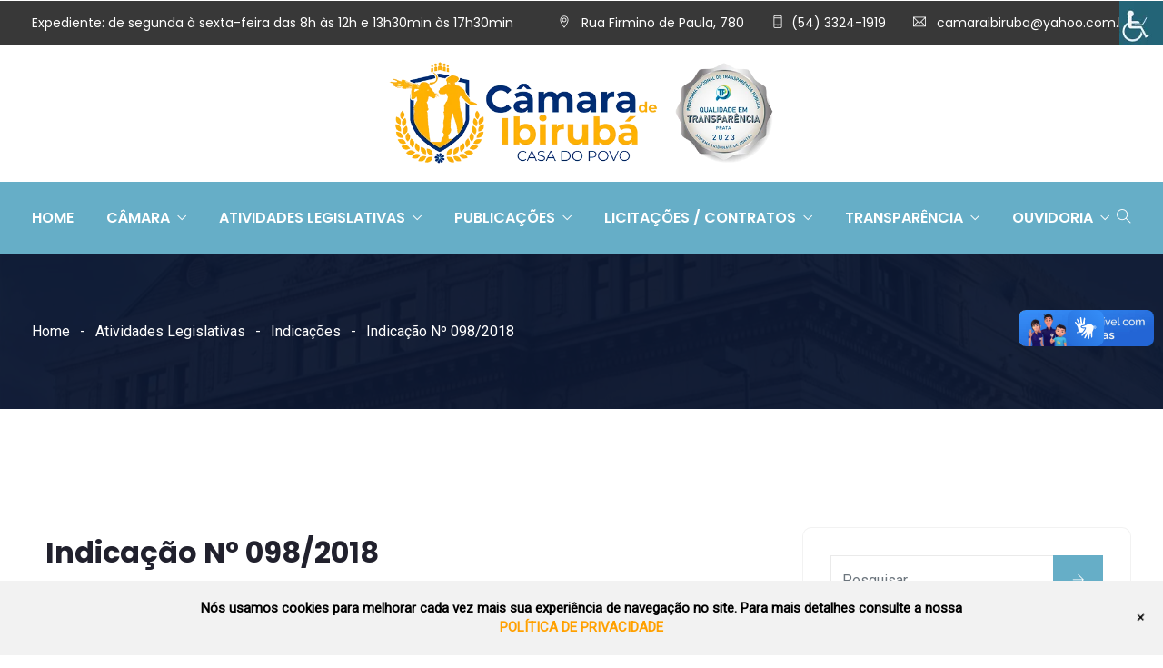

--- FILE ---
content_type: text/html; charset=UTF-8
request_url: https://www.camvereadoresibiruba.rs.gov.br/atividades-legislativas/indicacoes/5713/indicacao-no-098-2018-reparos-na-iluminacao-publica-em-varios-pontos-do-municipio-especialmente-na-rua-jacob-schweig-filho-no-bairro-jardim-pois-segundo-moradores-as-luzes-ficam-acesas-du/
body_size: 43960
content:
<!DOCTYPE html>
<html lang="pt-BR" prefix="og: http://ogp.me/ns# fb: http://ogp.me/ns/fb#" class="no-js no-svg">
<head>
<meta charset="UTF-8">
<meta name="viewport" content="width=device-width, initial-scale=1">
<link rel="profile" href="https://gmpg.org/xfn/11">
<link rel="pingback" href="https://www.camvereadoresibiruba.rs.gov.br/xmlrpc.php">
<meta name='robots' content='index, follow, max-image-preview:large, max-snippet:-1, max-video-preview:-1' />

	<!-- This site is optimized with the Yoast SEO plugin v26.7 - https://yoast.com/wordpress/plugins/seo/ -->
	<title>Indicação Nº 098/2018 &#187; Câmara de Vereadores de Ibirubá/RS</title>
	<meta name="description" content="Conheça o site da Câmara Municipal de Ibirubá/RS. Vereadores, gabinetes, bancadas, projetos e outras informações vitais para o município." />
	<link rel="canonical" href="https://www.camvereadoresibiruba.rs.gov.br/atividades-legislativas/indicacoes/5713/indicacao-no-098-2018-reparos-na-iluminacao-publica-em-varios-pontos-do-municipio-especialmente-na-rua-jacob-schweig-filho-no-bairro-jardim-pois-segundo-moradores-as-luzes-ficam-acesas-du/" />
	<meta property="og:locale" content="pt_BR" />
	<meta property="og:type" content="article" />
	<meta property="og:title" content="Indicação Nº 098/2018 &#187; Câmara de Vereadores de Ibirubá/RS" />
	<meta property="og:description" content="Conheça o site da Câmara Municipal de Ibirubá/RS. Vereadores, gabinetes, bancadas, projetos e outras informações vitais para o município." />
	<meta property="og:url" content="https://www.camvereadoresibiruba.rs.gov.br/atividades-legislativas/indicacoes/5713/indicacao-no-098-2018-reparos-na-iluminacao-publica-em-varios-pontos-do-municipio-especialmente-na-rua-jacob-schweig-filho-no-bairro-jardim-pois-segundo-moradores-as-luzes-ficam-acesas-du/" />
	<meta property="og:site_name" content="Câmara de Vereadores de Ibirubá/RS" />
	<meta property="article:publisher" content="https://www.facebook.com/CamaraIbiruba/" />
	<meta property="article:published_time" content="2018-05-14T19:23:30+00:00" />
	<meta property="article:modified_time" content="2020-08-21T18:16:51+00:00" />
	<meta property="og:image" content="https://www.camvereadoresibiruba.rs.gov.br/wp-content/uploads/2020/08/face.jpg" />
	<meta property="og:image:width" content="900" />
	<meta property="og:image:height" content="600" />
	<meta property="og:image:type" content="image/jpeg" />
	<meta name="author" content="manutencao" />
	<meta name="twitter:card" content="summary_large_image" />
	<meta name="twitter:label1" content="Escrito por" />
	<meta name="twitter:data1" content="manutencao" />
	<script type="application/ld+json" class="yoast-schema-graph">{"@context":"https://schema.org","@graph":[{"@type":"Article","@id":"https://www.camvereadoresibiruba.rs.gov.br/atividades-legislativas/indicacoes/5713/indicacao-no-098-2018-reparos-na-iluminacao-publica-em-varios-pontos-do-municipio-especialmente-na-rua-jacob-schweig-filho-no-bairro-jardim-pois-segundo-moradores-as-luzes-ficam-acesas-du/#article","isPartOf":{"@id":"https://www.camvereadoresibiruba.rs.gov.br/atividades-legislativas/indicacoes/5713/indicacao-no-098-2018-reparos-na-iluminacao-publica-em-varios-pontos-do-municipio-especialmente-na-rua-jacob-schweig-filho-no-bairro-jardim-pois-segundo-moradores-as-luzes-ficam-acesas-du/"},"author":{"name":"manutencao","@id":"https://www.camvereadoresibiruba.rs.gov.br/#/schema/person/28afd832339f27c7f442521b9374eaa8"},"headline":"Indicação Nº 098/2018","datePublished":"2018-05-14T19:23:30+00:00","dateModified":"2020-08-21T18:16:51+00:00","mainEntityOfPage":{"@id":"https://www.camvereadoresibiruba.rs.gov.br/atividades-legislativas/indicacoes/5713/indicacao-no-098-2018-reparos-na-iluminacao-publica-em-varios-pontos-do-municipio-especialmente-na-rua-jacob-schweig-filho-no-bairro-jardim-pois-segundo-moradores-as-luzes-ficam-acesas-du/"},"wordCount":14,"commentCount":0,"publisher":{"@id":"https://www.camvereadoresibiruba.rs.gov.br/#organization"},"keywords":["Silvestre A. Rebelato - MDB"],"articleSection":["Indicações"],"inLanguage":"pt-BR","potentialAction":[{"@type":"CommentAction","name":"Comment","target":["https://www.camvereadoresibiruba.rs.gov.br/atividades-legislativas/indicacoes/5713/indicacao-no-098-2018-reparos-na-iluminacao-publica-em-varios-pontos-do-municipio-especialmente-na-rua-jacob-schweig-filho-no-bairro-jardim-pois-segundo-moradores-as-luzes-ficam-acesas-du/#respond"]}]},{"@type":"WebPage","@id":"https://www.camvereadoresibiruba.rs.gov.br/atividades-legislativas/indicacoes/5713/indicacao-no-098-2018-reparos-na-iluminacao-publica-em-varios-pontos-do-municipio-especialmente-na-rua-jacob-schweig-filho-no-bairro-jardim-pois-segundo-moradores-as-luzes-ficam-acesas-du/","url":"https://www.camvereadoresibiruba.rs.gov.br/atividades-legislativas/indicacoes/5713/indicacao-no-098-2018-reparos-na-iluminacao-publica-em-varios-pontos-do-municipio-especialmente-na-rua-jacob-schweig-filho-no-bairro-jardim-pois-segundo-moradores-as-luzes-ficam-acesas-du/","name":"Indicação Nº 098/2018 &#187; Câmara de Vereadores de Ibirubá/RS","isPartOf":{"@id":"https://www.camvereadoresibiruba.rs.gov.br/#website"},"datePublished":"2018-05-14T19:23:30+00:00","dateModified":"2020-08-21T18:16:51+00:00","description":"Conheça o site da Câmara Municipal de Ibirubá/RS. Vereadores, gabinetes, bancadas, projetos e outras informações vitais para o município.","breadcrumb":{"@id":"https://www.camvereadoresibiruba.rs.gov.br/atividades-legislativas/indicacoes/5713/indicacao-no-098-2018-reparos-na-iluminacao-publica-em-varios-pontos-do-municipio-especialmente-na-rua-jacob-schweig-filho-no-bairro-jardim-pois-segundo-moradores-as-luzes-ficam-acesas-du/#breadcrumb"},"inLanguage":"pt-BR","potentialAction":[{"@type":"ReadAction","target":["https://www.camvereadoresibiruba.rs.gov.br/atividades-legislativas/indicacoes/5713/indicacao-no-098-2018-reparos-na-iluminacao-publica-em-varios-pontos-do-municipio-especialmente-na-rua-jacob-schweig-filho-no-bairro-jardim-pois-segundo-moradores-as-luzes-ficam-acesas-du/"]}]},{"@type":"BreadcrumbList","@id":"https://www.camvereadoresibiruba.rs.gov.br/atividades-legislativas/indicacoes/5713/indicacao-no-098-2018-reparos-na-iluminacao-publica-em-varios-pontos-do-municipio-especialmente-na-rua-jacob-schweig-filho-no-bairro-jardim-pois-segundo-moradores-as-luzes-ficam-acesas-du/#breadcrumb","itemListElement":[{"@type":"ListItem","position":1,"name":"Início","item":"https://www.camvereadoresibiruba.rs.gov.br/"},{"@type":"ListItem","position":2,"name":"Indicação Nº 098/2018"}]},{"@type":"WebSite","@id":"https://www.camvereadoresibiruba.rs.gov.br/#website","url":"https://www.camvereadoresibiruba.rs.gov.br/","name":"Câmara de Vereadores de Ibirubá/RS","description":"","publisher":{"@id":"https://www.camvereadoresibiruba.rs.gov.br/#organization"},"potentialAction":[{"@type":"SearchAction","target":{"@type":"EntryPoint","urlTemplate":"https://www.camvereadoresibiruba.rs.gov.br/?s={search_term_string}"},"query-input":{"@type":"PropertyValueSpecification","valueRequired":true,"valueName":"search_term_string"}}],"inLanguage":"pt-BR"},{"@type":"Organization","@id":"https://www.camvereadoresibiruba.rs.gov.br/#organization","name":"Câmara de Vereadores de Ibirubá/RS","url":"https://www.camvereadoresibiruba.rs.gov.br/","logo":{"@type":"ImageObject","inLanguage":"pt-BR","@id":"https://www.camvereadoresibiruba.rs.gov.br/#/schema/logo/image/","url":"https://www.camvereadoresibiruba.rs.gov.br/wp-content/uploads/2020/08/logo.png","contentUrl":"https://www.camvereadoresibiruba.rs.gov.br/wp-content/uploads/2020/08/logo.png","width":600,"height":220,"caption":"Câmara de Vereadores de Ibirubá/RS"},"image":{"@id":"https://www.camvereadoresibiruba.rs.gov.br/#/schema/logo/image/"},"sameAs":["https://www.facebook.com/CamaraIbiruba/"]},{"@type":"Person","@id":"https://www.camvereadoresibiruba.rs.gov.br/#/schema/person/28afd832339f27c7f442521b9374eaa8","name":"manutencao","image":{"@type":"ImageObject","inLanguage":"pt-BR","@id":"https://www.camvereadoresibiruba.rs.gov.br/#/schema/person/image/","url":"https://secure.gravatar.com/avatar/2cd5cb30ccc93f5e03d0dd534522b51a5c5fe8c700acb7317711133cf58b2c5a?s=96&d=blank&r=g","contentUrl":"https://secure.gravatar.com/avatar/2cd5cb30ccc93f5e03d0dd534522b51a5c5fe8c700acb7317711133cf58b2c5a?s=96&d=blank&r=g","caption":"manutencao"},"url":"https://www.camvereadoresibiruba.rs.gov.br/author/manutencao/"}]}</script>
	<!-- / Yoast SEO plugin. -->


<link rel='dns-prefetch' href='//vlibras.gov.br' />
<link rel='dns-prefetch' href='//www.googletagmanager.com' />
<link rel="alternate" type="application/rss+xml" title="Feed para Câmara de Vereadores de Ibirubá/RS &raquo;" href="https://www.camvereadoresibiruba.rs.gov.br/feed/" />
<link rel="alternate" type="application/rss+xml" title="Feed de comentários para Câmara de Vereadores de Ibirubá/RS &raquo;" href="https://www.camvereadoresibiruba.rs.gov.br/comments/feed/" />
<link rel="alternate" type="application/rss+xml" title="Feed de comentários para Câmara de Vereadores de Ibirubá/RS &raquo; Indicação Nº 098/2018" href="https://www.camvereadoresibiruba.rs.gov.br/atividades-legislativas/indicacoes/5713/indicacao-no-098-2018-reparos-na-iluminacao-publica-em-varios-pontos-do-municipio-especialmente-na-rua-jacob-schweig-filho-no-bairro-jardim-pois-segundo-moradores-as-luzes-ficam-acesas-du/feed/" />
<link rel="alternate" title="oEmbed (JSON)" type="application/json+oembed" href="https://www.camvereadoresibiruba.rs.gov.br/wp-json/oembed/1.0/embed?url=https%3A%2F%2Fwww.camvereadoresibiruba.rs.gov.br%2Fatividades-legislativas%2Findicacoes%2F5713%2Findicacao-no-098-2018-reparos-na-iluminacao-publica-em-varios-pontos-do-municipio-especialmente-na-rua-jacob-schweig-filho-no-bairro-jardim-pois-segundo-moradores-as-luzes-ficam-acesas-du%2F" />
<link rel="alternate" title="oEmbed (XML)" type="text/xml+oembed" href="https://www.camvereadoresibiruba.rs.gov.br/wp-json/oembed/1.0/embed?url=https%3A%2F%2Fwww.camvereadoresibiruba.rs.gov.br%2Fatividades-legislativas%2Findicacoes%2F5713%2Findicacao-no-098-2018-reparos-na-iluminacao-publica-em-varios-pontos-do-municipio-especialmente-na-rua-jacob-schweig-filho-no-bairro-jardim-pois-segundo-moradores-as-luzes-ficam-acesas-du%2F&#038;format=xml" />
<meta property="og:title" content="Indicação Nº 098/2018"/>
<meta property="og:type" content="article"/>
<meta property="og:url" content="https://www.camvereadoresibiruba.rs.gov.br/atividades-legislativas/indicacoes/5713/indicacao-no-098-2018-reparos-na-iluminacao-publica-em-varios-pontos-do-municipio-especialmente-na-rua-jacob-schweig-filho-no-bairro-jardim-pois-segundo-moradores-as-luzes-ficam-acesas-du/"/>
<meta property="og:site_name" content="Câmara de Vereadores de Ibirubá/RS"/>
<meta property="og:description" content="Reparos na iluminação pública em vários pontos do Município, especialmente na Rua Jacob Schweig Filho, no Bairro Jardim, pois segundo moradores as luzes ficam acesas durante o dia, e no turno da noite ficam apagadas. (Silvestre Antônio Rebelato)"/><style id='wp-img-auto-sizes-contain-inline-css' type='text/css'>
img:is([sizes=auto i],[sizes^="auto," i]){contain-intrinsic-size:3000px 1500px}
/*# sourceURL=wp-img-auto-sizes-contain-inline-css */
</style>
<link rel='stylesheet' id='fontawesome-css' href='https://www.camvereadoresibiruba.rs.gov.br/wp-content/plugins/mts-wp-notification-bar/public/css/font-awesome.min.css?ver=1.1.34' type='text/css' media='all' />
<link rel='stylesheet' id='mts-notification-bar-css' href='https://www.camvereadoresibiruba.rs.gov.br/wp-content/plugins/mts-wp-notification-bar/public/css/mts-notification-bar-public.css?ver=1.1.34' type='text/css' media='all' />
<link rel='stylesheet' id='image-hover-css' href='https://www.camvereadoresibiruba.rs.gov.br/wp-content/plugins/egovenz-core/elementor-supports/assets/css/image-hover.min.css?ver=1.0' type='text/css' media='all' />
<link rel='stylesheet' id='font-awesome-css' href='https://www.camvereadoresibiruba.rs.gov.br/wp-content/plugins/elementor/assets/lib/font-awesome/css/font-awesome.min.css?ver=4.7.0' type='text/css' media='all' />
<link rel='stylesheet' id='egovenz-core-style-css' href='https://www.camvereadoresibiruba.rs.gov.br/wp-content/plugins/egovenz-core/elementor-supports/assets/css/style.css?ver=1.0' type='text/css' media='all' />
<style id='wp-emoji-styles-inline-css' type='text/css'>

	img.wp-smiley, img.emoji {
		display: inline !important;
		border: none !important;
		box-shadow: none !important;
		height: 1em !important;
		width: 1em !important;
		margin: 0 0.07em !important;
		vertical-align: -0.1em !important;
		background: none !important;
		padding: 0 !important;
	}
/*# sourceURL=wp-emoji-styles-inline-css */
</style>
<link rel='stylesheet' id='wp-block-library-css' href='https://www.camvereadoresibiruba.rs.gov.br/wp-includes/css/dist/block-library/style.min.css?ver=5f113e158d284507842626ff2054ad92' type='text/css' media='all' />
<style id='wp-block-library-theme-inline-css' type='text/css'>
.wp-block-audio :where(figcaption){color:#555;font-size:13px;text-align:center}.is-dark-theme .wp-block-audio :where(figcaption){color:#ffffffa6}.wp-block-audio{margin:0 0 1em}.wp-block-code{border:1px solid #ccc;border-radius:4px;font-family:Menlo,Consolas,monaco,monospace;padding:.8em 1em}.wp-block-embed :where(figcaption){color:#555;font-size:13px;text-align:center}.is-dark-theme .wp-block-embed :where(figcaption){color:#ffffffa6}.wp-block-embed{margin:0 0 1em}.blocks-gallery-caption{color:#555;font-size:13px;text-align:center}.is-dark-theme .blocks-gallery-caption{color:#ffffffa6}:root :where(.wp-block-image figcaption){color:#555;font-size:13px;text-align:center}.is-dark-theme :root :where(.wp-block-image figcaption){color:#ffffffa6}.wp-block-image{margin:0 0 1em}.wp-block-pullquote{border-bottom:4px solid;border-top:4px solid;color:currentColor;margin-bottom:1.75em}.wp-block-pullquote :where(cite),.wp-block-pullquote :where(footer),.wp-block-pullquote__citation{color:currentColor;font-size:.8125em;font-style:normal;text-transform:uppercase}.wp-block-quote{border-left:.25em solid;margin:0 0 1.75em;padding-left:1em}.wp-block-quote cite,.wp-block-quote footer{color:currentColor;font-size:.8125em;font-style:normal;position:relative}.wp-block-quote:where(.has-text-align-right){border-left:none;border-right:.25em solid;padding-left:0;padding-right:1em}.wp-block-quote:where(.has-text-align-center){border:none;padding-left:0}.wp-block-quote.is-large,.wp-block-quote.is-style-large,.wp-block-quote:where(.is-style-plain){border:none}.wp-block-search .wp-block-search__label{font-weight:700}.wp-block-search__button{border:1px solid #ccc;padding:.375em .625em}:where(.wp-block-group.has-background){padding:1.25em 2.375em}.wp-block-separator.has-css-opacity{opacity:.4}.wp-block-separator{border:none;border-bottom:2px solid;margin-left:auto;margin-right:auto}.wp-block-separator.has-alpha-channel-opacity{opacity:1}.wp-block-separator:not(.is-style-wide):not(.is-style-dots){width:100px}.wp-block-separator.has-background:not(.is-style-dots){border-bottom:none;height:1px}.wp-block-separator.has-background:not(.is-style-wide):not(.is-style-dots){height:2px}.wp-block-table{margin:0 0 1em}.wp-block-table td,.wp-block-table th{word-break:normal}.wp-block-table :where(figcaption){color:#555;font-size:13px;text-align:center}.is-dark-theme .wp-block-table :where(figcaption){color:#ffffffa6}.wp-block-video :where(figcaption){color:#555;font-size:13px;text-align:center}.is-dark-theme .wp-block-video :where(figcaption){color:#ffffffa6}.wp-block-video{margin:0 0 1em}:root :where(.wp-block-template-part.has-background){margin-bottom:0;margin-top:0;padding:1.25em 2.375em}
/*# sourceURL=/wp-includes/css/dist/block-library/theme.min.css */
</style>
<style id='classic-theme-styles-inline-css' type='text/css'>
/*! This file is auto-generated */
.wp-block-button__link{color:#fff;background-color:#32373c;border-radius:9999px;box-shadow:none;text-decoration:none;padding:calc(.667em + 2px) calc(1.333em + 2px);font-size:1.125em}.wp-block-file__button{background:#32373c;color:#fff;text-decoration:none}
/*# sourceURL=/wp-includes/css/classic-themes.min.css */
</style>
<link rel='stylesheet' id='betterdocs-blocks-category-slate-layout-css' href='https://www.camvereadoresibiruba.rs.gov.br/wp-content/plugins/betterdocs/assets/blocks/category-slate-layout/default.css?ver=4.3.4' type='text/css' media='all' />
<style id='pdfemb-pdf-embedder-viewer-style-inline-css' type='text/css'>
.wp-block-pdfemb-pdf-embedder-viewer{max-width:none}

/*# sourceURL=https://www.camvereadoresibiruba.rs.gov.br/wp-content/plugins/pdf-embedder/block/build/style-index.css */
</style>
<style id='bpldl-document-library-style-inline-css' type='text/css'>
*{box-sizing:border-box}.bplDl-container{overflow:auto}.bplDl-container .bplDl-header{background:linear-gradient(90deg,#1e3a8a,#2563eb);box-shadow:0 2px 4px rgba(0,0,0,.1);padding:20px;transition:all .5s ease-in-out}.bplDl-container .bplDl-header .bplDl-title{color:#9acd32;margin:0}.bplDl-container .bplDl-header .bplDl-title:hover{color:#1e40af}.bplDl-container .bplDl-header .bplDl-subtitle{color:#dde7c8;margin:0}.bplDl-container .bplDl-header .bplDl-subtitle:hover{color:#26282e}.bplDl-container .bplDl-content{padding-top:20px}.bplDl-container .bplDl-content .bplDl-toolbar{background:#fff;border-radius:.5rem;display:flex;flex-wrap:wrap;gap:1rem;margin-bottom:2rem;padding:1.5rem}.bplDl-container .bplDl-content .bplDl-toolbar .bplDl-search{flex:1;position:relative}.bplDl-container .bplDl-content .bplDl-toolbar .bplDl-search .bplDl-search-icon{color:#9ca3af;height:1.25rem;left:.75rem;position:absolute;top:13px;width:1.25rem}.bplDl-container .bplDl-content .bplDl-toolbar .bplDl-search .bplDl-search-input{border:1px solid #d1d5db;border-radius:.5rem;height:46px;outline:none;padding:12px 40px;transition:border .2s ease;width:100%}.bplDl-container .bplDl-content .bplDl-toolbar .bplDl-search .bplDl-search-input:focus{border-color:#2563eb}.bplDl-container .bplDl-content .bplDl-toolbar .bplDl-select,.bplDl-container .bplDl-content .bplDl-toolbar .bplDl-select-sort{border:1px solid #d1d5db;border-radius:.5rem;outline:none;padding:.5rem 1rem;width:120px}.bplDl-container .bplDl-content .bplDl-toolbar .bplDl-upload-btn{align-items:center;background-color:#2563eb;border:none;border-radius:.5rem;color:#fff;cursor:pointer;display:flex;gap:.5rem;padding:.5rem 1.25rem;transition:background .2s ease}.bplDl-container .bplDl-content .bplDl-toolbar .bplDl-upload-btn:hover{background-color:#1e40af}.bplDl-container .bplDl-content .bplDl-empty{padding:20px 0;text-align:center}.bplDl-container .bplDl-content .bplDl-empty .bplDl-empty-icon{color:#d1d5db;height:4rem;margin:0 auto 1rem;width:4rem}.bplDl-container .bplDl-content .bplDl-empty .bplDl-empty-text{color:#6b7280;font-size:1.125rem}.bplDl-container .bplDl-content .bplDl-grid{box-sizing:border-box;display:grid;gap:1.5rem;grid-template-columns:repeat(3,minmax(0,1fr));overflow:hidden;width:inherit}.bplDl-container .bplDl-content .bplDl-grid .bplDl-card{background:#fff;border-radius:.5rem;box-shadow:0 2px 6px rgba(0,0,0,.05);box-sizing:border-box;display:flex;flex-direction:column;overflow:hidden;padding:20px;transition:all .5s ease-in-out}.bplDl-container .bplDl-content .bplDl-grid .bplDl-card .bplDl-card-top{align-items:flex-start;display:flex;justify-content:space-between}.bplDl-container .bplDl-content .bplDl-grid .bplDl-card .bplDl-card-top .bplDl-icon{height:2rem;width:2rem}.bplDl-container .bplDl-content .bplDl-grid .bplDl-card .bplDl-name{color:#1f2937;font-size:20px;font-weight:600;margin-bottom:.5rem;margin-top:15px;overflow:hidden;text-overflow:ellipsis;white-space:nowrap}.bplDl-container .bplDl-content .bplDl-grid .bplDl-card .bplDl-size{color:#6b7280;font-size:15px;margin:10px 0}.bplDl-container .bplDl-content .bplDl-grid .bplDl-card .bplDl-meta{align-items:center;color:#6b7280;display:flex;font-size:15px;margin-bottom:20px}.bplDl-container .bplDl-content .bplDl-grid .bplDl-card .bplDl-meta .bplDl-meta-icon{height:1rem;margin-right:.25rem;width:1rem}.bplDl-container .bplDl-content .bplDl-grid .bplDl-card .bplDl-actions{display:flex;flex-wrap:wrap;gap:15px;margin-top:auto}.bplDl-container .bplDl-content .bplDl-grid .bplDl-card .bplDl-actions .bplDl-btn{align-items:center;border:none;border-radius:.375rem;cursor:pointer;display:flex;flex:1;font-size:15px;gap:.25rem;justify-content:center;padding:5px;transition:background .2s ease}.bplDl-container .bplDl-content .bplDl-grid .bplDl-card .bplDl-actions .bplDl-btn.bplDl-view-btn{background:#f3f4f6;color:#374151}.bplDl-container .bplDl-content .bplDl-grid .bplDl-card .bplDl-actions .bplDl-btn.bplDl-download-btn{background:#dbeafe;color:#1e3a8a}.bplDl-container .bplDl-content .bplDl-grid .bplDl-card .bplDl-actions .bplDl-btn.bplDl-delete-btn{background:#fee2e2;color:#b91c1c}.bplDl-container .bplDl-content .bplDl-grid .bplDl-card .bplDl-actions .bplDl-btn:hover{filter:brightness(.95)}.bplDl-container .bplDl-content .bplDl-grid .bplDl-card:hover{box-shadow:0 4px 12px rgba(0,0,0,.1)}.bplDl-modal-overlay{align-items:center;background:rgba(0,0,0,.6);display:flex;height:100vh;justify-content:center;left:0;position:fixed;top:0;width:100vw;z-index:9999}.bplDl-modal-overlay .bplDl-modal{background:#fff;border-radius:12px;box-shadow:0 20px 60px rgba(0,0,0,.3);max-height:90vh;max-width:90vw;overflow:auto;padding:20px;position:relative;width:800px}.bplDl-modal-overlay .bplDl-modal .bplDl-modal-close{background:transparent;border:none;color:#333;cursor:pointer;font-size:20px;position:absolute;right:10px;top:10px}.bplDl-modal-overlay .bplDl-modal .bplDl-modal-body{align-items:center;display:flex;flex-direction:column;gap:1rem;justify-content:center;margin-top:20px}.bplDl-modal-overlay .bplDl-modal .bplDl-modal-body .bplDl-preview-iframe{border-radius:8px;box-shadow:0 5px 20px rgba(0,0,0,.15);height:600px;max-height:80vh;max-width:100%;width:100%}.bplDl-modal-overlay .bplDl-modal .bplDl-modal-body .bplDl-preview-video{border-radius:8px;box-shadow:0 5px 20px rgba(0,0,0,.15);height:auto;max-height:80vh;max-width:100%;width:100%}.bplDl-modal-overlay .bplDl-modal .bplDl-modal-body .bplDl-preview-image{max-height:-moz-fit-content;max-height:fit-content;max-width:100%}.bplDl-modal-overlay .bplDl-modal .bplDl-modal-body .bplDl-audio-wrapper{align-items:center;background:#f9fafb;border-radius:1rem;box-shadow:0 4px 12px rgba(0,0,0,.08);display:flex;flex-direction:column;gap:.75rem;padding:1rem;transition:all .3s ease}.bplDl-modal-overlay .bplDl-modal .bplDl-modal-body .bplDl-audio-wrapper .bplDl-audio-player{border-radius:.5rem;max-width:480px;outline:none;width:100%}.bplDl-modal-overlay .bplDl-modal .bplDl-modal-body .bplDl-audio-wrapper .bplDl-audio-title{color:#374151;font-size:1rem;font-weight:600;margin-top:.25rem;text-align:center}.bplDl-modal-overlay .bplDl-modal .bplDl-modal-body .bplDl-audio-wrapper:hover{background:#f3f4f6;box-shadow:0 6px 16px rgba(0,0,0,.12)}.bplDl-modal-overlay .bplDl-modal .bplDl-modal-body .bplDl-preview-unknown{text-align:center}.bplDl-modal-overlay .bplDl-modal .bplDl-modal-body .bplDl-preview-unknown .bplDl-download-link{background:#007bff;border-radius:6px;color:#fff;display:inline-block;font-weight:500;margin-top:10px;padding:8px 14px;text-decoration:none;transition:background .2s}.bplDl-modal-overlay .bplDl-modal .bplDl-modal-body .bplDl-preview-unknown .bplDl-download-link:hover{background:#0056b3}
@keyframes skeleton-loading{0%{background-color:#e0e0e0}50%{background-color:#f0f0f0}to{background-color:#e0e0e0}}.skeleton{animation:skeleton-loading 1.5s ease-in-out infinite}

/*# sourceURL=https://www.camvereadoresibiruba.rs.gov.br/wp-content/plugins/document-emberdder/build/blocks/document-library/view.css */
</style>
<style id='global-styles-inline-css' type='text/css'>
:root{--wp--preset--aspect-ratio--square: 1;--wp--preset--aspect-ratio--4-3: 4/3;--wp--preset--aspect-ratio--3-4: 3/4;--wp--preset--aspect-ratio--3-2: 3/2;--wp--preset--aspect-ratio--2-3: 2/3;--wp--preset--aspect-ratio--16-9: 16/9;--wp--preset--aspect-ratio--9-16: 9/16;--wp--preset--color--black: #000000;--wp--preset--color--cyan-bluish-gray: #abb8c3;--wp--preset--color--white: #FFF;--wp--preset--color--pale-pink: #f78da7;--wp--preset--color--vivid-red: #cf2e2e;--wp--preset--color--luminous-vivid-orange: #ff6900;--wp--preset--color--luminous-vivid-amber: #fcb900;--wp--preset--color--light-green-cyan: #7bdcb5;--wp--preset--color--vivid-green-cyan: #00d084;--wp--preset--color--pale-cyan-blue: #8ed1fc;--wp--preset--color--vivid-cyan-blue: #0693e3;--wp--preset--color--vivid-purple: #9b51e0;--wp--preset--color--dark-gray: #111;--wp--preset--color--light-gray: #767676;--wp--preset--gradient--vivid-cyan-blue-to-vivid-purple: linear-gradient(135deg,rgb(6,147,227) 0%,rgb(155,81,224) 100%);--wp--preset--gradient--light-green-cyan-to-vivid-green-cyan: linear-gradient(135deg,rgb(122,220,180) 0%,rgb(0,208,130) 100%);--wp--preset--gradient--luminous-vivid-amber-to-luminous-vivid-orange: linear-gradient(135deg,rgb(252,185,0) 0%,rgb(255,105,0) 100%);--wp--preset--gradient--luminous-vivid-orange-to-vivid-red: linear-gradient(135deg,rgb(255,105,0) 0%,rgb(207,46,46) 100%);--wp--preset--gradient--very-light-gray-to-cyan-bluish-gray: linear-gradient(135deg,rgb(238,238,238) 0%,rgb(169,184,195) 100%);--wp--preset--gradient--cool-to-warm-spectrum: linear-gradient(135deg,rgb(74,234,220) 0%,rgb(151,120,209) 20%,rgb(207,42,186) 40%,rgb(238,44,130) 60%,rgb(251,105,98) 80%,rgb(254,248,76) 100%);--wp--preset--gradient--blush-light-purple: linear-gradient(135deg,rgb(255,206,236) 0%,rgb(152,150,240) 100%);--wp--preset--gradient--blush-bordeaux: linear-gradient(135deg,rgb(254,205,165) 0%,rgb(254,45,45) 50%,rgb(107,0,62) 100%);--wp--preset--gradient--luminous-dusk: linear-gradient(135deg,rgb(255,203,112) 0%,rgb(199,81,192) 50%,rgb(65,88,208) 100%);--wp--preset--gradient--pale-ocean: linear-gradient(135deg,rgb(255,245,203) 0%,rgb(182,227,212) 50%,rgb(51,167,181) 100%);--wp--preset--gradient--electric-grass: linear-gradient(135deg,rgb(202,248,128) 0%,rgb(113,206,126) 100%);--wp--preset--gradient--midnight: linear-gradient(135deg,rgb(2,3,129) 0%,rgb(40,116,252) 100%);--wp--preset--font-size--small: 13px;--wp--preset--font-size--medium: 20px;--wp--preset--font-size--large: 36px;--wp--preset--font-size--x-large: 42px;--wp--preset--spacing--20: 0.44rem;--wp--preset--spacing--30: 0.67rem;--wp--preset--spacing--40: 1rem;--wp--preset--spacing--50: 1.5rem;--wp--preset--spacing--60: 2.25rem;--wp--preset--spacing--70: 3.38rem;--wp--preset--spacing--80: 5.06rem;--wp--preset--shadow--natural: 6px 6px 9px rgba(0, 0, 0, 0.2);--wp--preset--shadow--deep: 12px 12px 50px rgba(0, 0, 0, 0.4);--wp--preset--shadow--sharp: 6px 6px 0px rgba(0, 0, 0, 0.2);--wp--preset--shadow--outlined: 6px 6px 0px -3px rgb(255, 255, 255), 6px 6px rgb(0, 0, 0);--wp--preset--shadow--crisp: 6px 6px 0px rgb(0, 0, 0);}:where(.is-layout-flex){gap: 0.5em;}:where(.is-layout-grid){gap: 0.5em;}body .is-layout-flex{display: flex;}.is-layout-flex{flex-wrap: wrap;align-items: center;}.is-layout-flex > :is(*, div){margin: 0;}body .is-layout-grid{display: grid;}.is-layout-grid > :is(*, div){margin: 0;}:where(.wp-block-columns.is-layout-flex){gap: 2em;}:where(.wp-block-columns.is-layout-grid){gap: 2em;}:where(.wp-block-post-template.is-layout-flex){gap: 1.25em;}:where(.wp-block-post-template.is-layout-grid){gap: 1.25em;}.has-black-color{color: var(--wp--preset--color--black) !important;}.has-cyan-bluish-gray-color{color: var(--wp--preset--color--cyan-bluish-gray) !important;}.has-white-color{color: var(--wp--preset--color--white) !important;}.has-pale-pink-color{color: var(--wp--preset--color--pale-pink) !important;}.has-vivid-red-color{color: var(--wp--preset--color--vivid-red) !important;}.has-luminous-vivid-orange-color{color: var(--wp--preset--color--luminous-vivid-orange) !important;}.has-luminous-vivid-amber-color{color: var(--wp--preset--color--luminous-vivid-amber) !important;}.has-light-green-cyan-color{color: var(--wp--preset--color--light-green-cyan) !important;}.has-vivid-green-cyan-color{color: var(--wp--preset--color--vivid-green-cyan) !important;}.has-pale-cyan-blue-color{color: var(--wp--preset--color--pale-cyan-blue) !important;}.has-vivid-cyan-blue-color{color: var(--wp--preset--color--vivid-cyan-blue) !important;}.has-vivid-purple-color{color: var(--wp--preset--color--vivid-purple) !important;}.has-black-background-color{background-color: var(--wp--preset--color--black) !important;}.has-cyan-bluish-gray-background-color{background-color: var(--wp--preset--color--cyan-bluish-gray) !important;}.has-white-background-color{background-color: var(--wp--preset--color--white) !important;}.has-pale-pink-background-color{background-color: var(--wp--preset--color--pale-pink) !important;}.has-vivid-red-background-color{background-color: var(--wp--preset--color--vivid-red) !important;}.has-luminous-vivid-orange-background-color{background-color: var(--wp--preset--color--luminous-vivid-orange) !important;}.has-luminous-vivid-amber-background-color{background-color: var(--wp--preset--color--luminous-vivid-amber) !important;}.has-light-green-cyan-background-color{background-color: var(--wp--preset--color--light-green-cyan) !important;}.has-vivid-green-cyan-background-color{background-color: var(--wp--preset--color--vivid-green-cyan) !important;}.has-pale-cyan-blue-background-color{background-color: var(--wp--preset--color--pale-cyan-blue) !important;}.has-vivid-cyan-blue-background-color{background-color: var(--wp--preset--color--vivid-cyan-blue) !important;}.has-vivid-purple-background-color{background-color: var(--wp--preset--color--vivid-purple) !important;}.has-black-border-color{border-color: var(--wp--preset--color--black) !important;}.has-cyan-bluish-gray-border-color{border-color: var(--wp--preset--color--cyan-bluish-gray) !important;}.has-white-border-color{border-color: var(--wp--preset--color--white) !important;}.has-pale-pink-border-color{border-color: var(--wp--preset--color--pale-pink) !important;}.has-vivid-red-border-color{border-color: var(--wp--preset--color--vivid-red) !important;}.has-luminous-vivid-orange-border-color{border-color: var(--wp--preset--color--luminous-vivid-orange) !important;}.has-luminous-vivid-amber-border-color{border-color: var(--wp--preset--color--luminous-vivid-amber) !important;}.has-light-green-cyan-border-color{border-color: var(--wp--preset--color--light-green-cyan) !important;}.has-vivid-green-cyan-border-color{border-color: var(--wp--preset--color--vivid-green-cyan) !important;}.has-pale-cyan-blue-border-color{border-color: var(--wp--preset--color--pale-cyan-blue) !important;}.has-vivid-cyan-blue-border-color{border-color: var(--wp--preset--color--vivid-cyan-blue) !important;}.has-vivid-purple-border-color{border-color: var(--wp--preset--color--vivid-purple) !important;}.has-vivid-cyan-blue-to-vivid-purple-gradient-background{background: var(--wp--preset--gradient--vivid-cyan-blue-to-vivid-purple) !important;}.has-light-green-cyan-to-vivid-green-cyan-gradient-background{background: var(--wp--preset--gradient--light-green-cyan-to-vivid-green-cyan) !important;}.has-luminous-vivid-amber-to-luminous-vivid-orange-gradient-background{background: var(--wp--preset--gradient--luminous-vivid-amber-to-luminous-vivid-orange) !important;}.has-luminous-vivid-orange-to-vivid-red-gradient-background{background: var(--wp--preset--gradient--luminous-vivid-orange-to-vivid-red) !important;}.has-very-light-gray-to-cyan-bluish-gray-gradient-background{background: var(--wp--preset--gradient--very-light-gray-to-cyan-bluish-gray) !important;}.has-cool-to-warm-spectrum-gradient-background{background: var(--wp--preset--gradient--cool-to-warm-spectrum) !important;}.has-blush-light-purple-gradient-background{background: var(--wp--preset--gradient--blush-light-purple) !important;}.has-blush-bordeaux-gradient-background{background: var(--wp--preset--gradient--blush-bordeaux) !important;}.has-luminous-dusk-gradient-background{background: var(--wp--preset--gradient--luminous-dusk) !important;}.has-pale-ocean-gradient-background{background: var(--wp--preset--gradient--pale-ocean) !important;}.has-electric-grass-gradient-background{background: var(--wp--preset--gradient--electric-grass) !important;}.has-midnight-gradient-background{background: var(--wp--preset--gradient--midnight) !important;}.has-small-font-size{font-size: var(--wp--preset--font-size--small) !important;}.has-medium-font-size{font-size: var(--wp--preset--font-size--medium) !important;}.has-large-font-size{font-size: var(--wp--preset--font-size--large) !important;}.has-x-large-font-size{font-size: var(--wp--preset--font-size--x-large) !important;}
:where(.wp-block-post-template.is-layout-flex){gap: 1.25em;}:where(.wp-block-post-template.is-layout-grid){gap: 1.25em;}
:where(.wp-block-term-template.is-layout-flex){gap: 1.25em;}:where(.wp-block-term-template.is-layout-grid){gap: 1.25em;}
:where(.wp-block-columns.is-layout-flex){gap: 2em;}:where(.wp-block-columns.is-layout-grid){gap: 2em;}
:root :where(.wp-block-pullquote){font-size: 1.5em;line-height: 1.6;}
/*# sourceURL=global-styles-inline-css */
</style>
<link rel='stylesheet' id='contact-form-7-css' href='https://www.camvereadoresibiruba.rs.gov.br/wp-content/plugins/contact-form-7/includes/css/styles.css?ver=6.1.4' type='text/css' media='all' />
<link rel='stylesheet' id='wpdm-fonticon-css' href='https://www.camvereadoresibiruba.rs.gov.br/wp-content/plugins/download-manager/assets/wpdm-iconfont/css/wpdm-icons.css?ver=5f113e158d284507842626ff2054ad92' type='text/css' media='all' />
<link rel='stylesheet' id='wpdm-front-css' href='https://www.camvereadoresibiruba.rs.gov.br/wp-content/plugins/download-manager/assets/css/front.min.css?ver=5f113e158d284507842626ff2054ad92' type='text/css' media='all' />
<link rel='stylesheet' id='simple-custom-login-plugin-styles-css' href='https://www.camvereadoresibiruba.rs.gov.br/wp-content/plugins/simple-custom-login/css/display.css?ver=5f113e158d284507842626ff2054ad92' type='text/css' media='all' />
<link rel='stylesheet' id='wpah-front-styles-css' href='https://www.camvereadoresibiruba.rs.gov.br/wp-content/plugins/wp-accessibility-helper/assets/css/wp-accessibility-helper.min.css?ver=0.5.9.4' type='text/css' media='all' />
<link rel='stylesheet' id='ppv-public-css' href='https://www.camvereadoresibiruba.rs.gov.br/wp-content/plugins/document-emberdder/build/public.css?ver=2.0.3' type='text/css' media='all' />
<link rel='stylesheet' id='splw-fontello-css' href='https://www.camvereadoresibiruba.rs.gov.br/wp-content/plugins/location-weather/assets/css/fontello.min.css?ver=2.1.6' type='text/css' media='all' />
<link rel='stylesheet' id='splw-styles-css' href='https://www.camvereadoresibiruba.rs.gov.br/wp-content/plugins/location-weather/assets/css/splw-style.min.css?ver=2.1.6' type='text/css' media='all' />
<style id='splw-styles-inline-css' type='text/css'>
#splw-location-weather-33657.splw-main-wrapper {max-width: 320px;margin : auto;margin-bottom: 2em;}#splw-location-weather-33657.splw-main-wrapper.horizontal {max-width: 800px;}#splw-location-weather-33657 .splw-lite-wrapper,#splw-location-weather-33657 .splw-forecast-weather select,#splw-location-weather-33657 .splw-forecast-weather option,#splw-location-weather-33657 .splw-lite-wrapper .splw-weather-attribution a{text-decoration: none;}#splw-location-weather-33657 .splw-lite-templates-body,#splw-location-weather-33657 .splw-adv-forecast-days{padding : 0px 20px 20px 20px;}#splw-location-weather-33657 .splw-weather-detailed-updated-time{padding : 0 20px 10px 20px;}#splw-location-weather-33657 .splw-lite-wrapper{ border: 0px solid #e2e2e2;}#splw-location-weather-33657 .splw-lite-wrapper .splw-lite-current-temp .splw-weather-icon{width: 150px;}#splw-location-weather-33657 .splw-lite-wrapper{border-radius: 8px;}#splw-location-weather-33657 .splw-lite-daily-weather-details .details-icon i{color:#ffffff;}#splw-location-weather-33657 .splw-lite-wrapper,#splw-location-weather-33657 .splw-forecast-weather option{background:#0e0e0e}#splw-location-weather-33657 .splw-lite-daily-weather-details.lw-center .splw-other-opt{text-align: center;}#splw-location-weather-33657 .splw-weather-title{color: #000;margin-top: 0px;margin-bottom: 20px;}#splw-location-weather-33657 .splw-lite-header-title{color: #fff;margin-top: 0px;margin-bottom: 10px;}#splw-location-weather-33657 .splw-lite-current-time{color: #fff;margin-top: 0px;margin-bottom: 10px;}#splw-location-weather-33657 .splw-cur-temp{color: #fff;margin-top: 0px;margin-bottom: 0px;}#splw-location-weather-33657 .splw-lite-desc{color: #fff;margin-top: 20px;margin-bottom: 0px;}#splw-location-weather-33657 .splw-lite-daily-weather-details{color: #fff;margin-top: 8px;margin-bottom: 3px;}#splw-location-weather-33657 .splw-weather-details .splw-weather-icons {color: #fff;margin-top: 20px;margin-bottom: 0px;}#splw-location-weather-33657 .lw-footer{margin-top: 0px;margin-bottom: 0px;}#splw-location-weather-33657 .splw-weather-attribution a,#splw-location-weather-33657 .splw-weather-attribution,#splw-location-weather-33657 .splw-weather-detailed-updated-time a,#splw-location-weather-33657 .splw-weather-updated-time{color: #fff;}#splw-location-weather-33657.splw-main-wrapper {position: relative;}#lw-preloader-33657{position: absolute;left: 0;top: 0;height: 100%;width: 100%;text-align: center;display: flex;align-items: center;justify-content: center;background: #fff;z-index: 9999;}
/*# sourceURL=splw-styles-inline-css */
</style>
<link rel='stylesheet' id='splw-old-styles-css' href='https://www.camvereadoresibiruba.rs.gov.br/wp-content/plugins/location-weather/assets/css/old-style.min.css?ver=2.1.6' type='text/css' media='all' />
<link rel='stylesheet' id='bootstrap-css' href='https://www.camvereadoresibiruba.rs.gov.br/wp-content/themes/egovenz/assets/css/bootstrap.min.css?ver=5.0' type='text/css' media='all' />
<link rel='stylesheet' id='font-awesome-brand-css' href='https://www.camvereadoresibiruba.rs.gov.br/wp-content/themes/egovenz/assets/css/font-awesome.min.css?ver=6.5.1' type='text/css' media='all' />
<link rel='stylesheet' id='themify-icons-css' href='https://www.camvereadoresibiruba.rs.gov.br/wp-content/themes/egovenz/assets/css/themify-icons.css?ver=1.0' type='text/css' media='all' />
<link rel='stylesheet' id='animate-css' href='https://www.camvereadoresibiruba.rs.gov.br/wp-content/themes/egovenz/assets/css/animate.min.css?ver=3.5.1' type='text/css' media='all' />
<link rel='stylesheet' id='elementor-frontend-css' href='https://www.camvereadoresibiruba.rs.gov.br/wp-content/plugins/elementor/assets/css/frontend.min.css?ver=3.34.1' type='text/css' media='all' />
<link rel='stylesheet' id='egovenz-style-css' href='https://www.camvereadoresibiruba.rs.gov.br/wp-content/themes/egovenz/style.css?ver=1.0' type='text/css' media='all' />
<style id='egovenz-style-inline-css' type='text/css'>
body{color:#383838;font-family:Roboto;font-weight:400;font-size:16px;letter-spacing:0}h1{font-family:Poppins;font-weight:700;font-size:45px;line-height:55px}h2{font-family:Poppins;font-weight:700;font-size:40px;line-height:50px}h3{font-family:Poppins;font-weight:700;font-size:35px;line-height:38px}h4{font-family:Poppins;font-weight:700;font-size:27px;line-height:31px}h5{font-family:Poppins;font-weight:700;font-size:20px;line-height:30px}h6{font-family:Poppins;font-weight:700;font-size:16px;line-height:22px}a{color:#383838}a:hover{color:#66aec7}a:active{color:#66aec7}.widget{color:#101f40}.widget .widget-title{font-size:21px}.container,.boxed-container,.boxed-container .site-footer.footer-fixed,.custom-container{width:1240px}body .elementor-section.elementor-section-boxed>.elementor-container{max-width:1240px}.egovenz-content > .egovenz-content-inner{}.header-inner .main-logo img{max-height:140px}.header-inner .sticky-logo img{max-height:55px}.mobile-header-inner .mobile-logo img{max-height:45px}header.egovenz-header{}.topbar{color:#ffffff;font-family:Poppins;font-weight:400;font-size:14px;line-height:24px;background:#383838}.topbar a,.mobile-topbar-wrap a{color:#ffffff}.topbar a:hover,.mobile-topbar-wrap a:hover{color:#66aec7}.topbar a:active,.topbar a:focus,.mobile-topbar-wrap a:focus,.mobile-topbar-wrap a:active{color:#66aec7}.mobile-topbar-wrap{color:#ffffff;font-family:Poppins;font-weight:400;font-size:14px;line-height:24px;background:#383838}.topbar-items > li{height:50px ;line-height:50px }.header-sticky .topbar-items > li,.sticky-scroll.show-menu .topbar-items > li{height:40px ;line-height:40px }.topbar-items > li img{max-height:50px }.logobar{font-family:Poppins;background:#ffffff}.logobar a{color:#000000}.logobar a:hover{color:#000000}.logobar a:active,.logobar a:focus,.logobar .egovenz-main-menu > li.current-menu-item > a,.logobar .egovenz-main-menu > li.current-menu-ancestor > a,.logobar a.active{}	.logobar-items > li{height:150px ;line-height:150px }.header-sticky .logobar-items > li,.sticky-scroll.show-menu .logobar-items > li{height:80px ;line-height:80px }.logobar-items > li img{max-height:150px }.header-sticky .logobar,.sticky-scroll.show-menu .logobar{}.header-sticky .logobar a,.sticky-scroll.show-menu .logobar a{}.header-sticky .logobar a:hover,.sticky-scroll.show-menu .logobar a:hover{}.header-sticky .logobar a:active,.sticky-scroll.show-menu .logobar a:active,.header-sticky .logobar .egovenz-main-menu .current-menu-item > a,.header-sticky .logobar .egovenz-main-menu .current-menu-ancestor > a,.sticky-scroll.show-menu .logobar .egovenz-main-menu .current-menu-item > a,.sticky-scroll.show-menu .logobar .egovenz-main-menu .current-menu-ancestor > a,.header-sticky .logobar a.active,.sticky-scroll.show-menu .logobar a.active{}	.header-sticky .logobar img.custom-logo,.sticky-scroll.show-menu .logobar img.custom-logo{max-height:80px }.navbar{color:#000000;font-family:Poppins;background:#66aec7}.navbar a{color:#ffffff}.navbar a:hover{color:#ffffff}.navbar a:active,.navbar a:focus,.navbar .egovenz-main-menu > .current-menu-item > a,.navbar .egovenz-main-menu > .current-menu-ancestor > a,.navbar a.active{color:#ffffff}.navbar-items > li{height:80px ;line-height:80px }.header-sticky .navbar-items > li,.sticky-scroll.show-menu .navbar-items > li{height:70px ;line-height:70px }.navbar-items > li img{max-height:80px }.header-sticky .navbar,.sticky-scroll.show-menu .navbar{color:#ffffff;background:#ffffff}.header-sticky .navbar a,.sticky-scroll.show-menu .navbar a{color:#000000}.header-sticky .navbar a:hover,.sticky-scroll.show-menu .navbar a:hover{color:#66aec7}.header-sticky .navbar a:active,.sticky-scroll.show-menu .navbar a:active,.header-sticky .navbar .egovenz-main-menu .current-menu-item > a,.header-sticky .navbar .egovenz-main-menu .current-menu-ancestor > a,.sticky-scroll.show-menu .navbar .egovenz-main-menu .current-menu-item > a,.sticky-scroll.show-menu .navbar .egovenz-main-menu .current-menu-ancestor > a,.header-sticky .navbar a.active,.sticky-scroll.show-menu .navbar a.active{color:#66aec7}.sticky-scroll.show-menu .navbar img.custom-logo{max-height:70px }.secondary-menu-area{width:350px }.secondary-menu-area{left:-350px}.secondary-menu-area.left-overlay,.secondary-menu-area.left-push{left:-350px}.secondary-menu-area.right-overlay,.secondary-menu-area.right-push{}.secondary-menu-area .secondary-menu-area-inner{}.secondary-menu-area a{}.secondary-menu-area a:hover{}.secondary-menu-area a:active{}.sticky-header-space{}.sticky-header-space li a{}.sticky-header-space li a:hover{}.sticky-header-space li a:active{}	.mobile-header-items > li{height:60px ;line-height:60px }.mobile-header{background:#ffffff}.mobile-header-items li a{color:#000000}.mobile-header-items li a:hover{color:#66aec7}.mobile-header-items li a:active{color:#66aec7}.header-sticky .mobile-header-items > li,.show-menu .mobile-header-items > li{height:60px;line-height:60px}.mobile-header .header-sticky,.mobile-header .show-menu{background:#ffffff}.header-sticky .mobile-header-items li a,.show-menu .mobile-header-items li a{color:#000000}.header-sticky .mobile-header-items li a:hover,.show-menu .mobile-header-items li a:hover{color:#66aec7}.header-sticky .mobile-header-items li a:hover,.show-menu .mobile-header-items li a:hover{color:#66aec7}.mobile-bar{}.mobile-bar li a{}.mobile-bar li a:hover{}.mobile-bar li a:active,ul > li.current-menu-item > a,ul > li.current-menu-parent > a,ul > li.current-menu-ancestor > a,.egovenz-mobile-menu li.menu-item a.active{}ul.egovenz-main-menu > li > a,ul.egovenz-main-menu > li > .main-logo{color:#ffffff;font-family:Poppins;font-weight:600;font-size:16px;text-transform:uppercase}ul.dropdown-menu{background:#ffffff}ul.dropdown-menu > li{font-family:Poppins;text-transform:uppercase}ul.dropdown-menu > li a,ul.mega-child-dropdown-menu > li a,.header-sticky ul.dropdown-menu > li a,.sticky-scroll.show-menu ul.dropdown-menu > li a,.header-sticky ul.mega-child-dropdown-menu > li a,.sticky-scroll.show-menu ul.mega-child-dropdown-menu > li a{color:#000000}ul.dropdown-menu > li a:hover,ul.mega-child-dropdown-menu > li a:hover,.header-sticky ul.dropdown-menu > li a:hover,.sticky-scroll.show-menu ul.dropdown-menu > li a:hover,.header-sticky ul.mega-child-dropdown-menu > li a:hover,.sticky-scroll.show-menu ul.mega-child-dropdown-menu > li a:hover{color:#66aec7}ul.dropdown-menu > li a:active,ul.mega-child-dropdown-menu > li a:active,.header-sticky ul.dropdown-menu > li a:active,.sticky-scroll.show-menu ul.dropdown-menu > li a:active,.header-sticky ul.mega-child-dropdown-menu > li a:active,.sticky-scroll.show-menu ul.mega-child-dropdown-menu > li a:active,ul.dropdown-menu > li.current-menu-item > a,ul.dropdown-menu > li.current-menu-parent > a,ul.dropdown-menu > li.current-menu-ancestor > a,ul.mega-child-dropdown-menu > li.current-menu-item > a{color:#66aec7}.egovenz-single-post .page-title-wrap-inner{color:#ffffff;background-image:url(https://www.camvereadoresibiruba.rs.gov.br/wp-content/uploads/2019/10/bg-info-1.jpg);padding-top:70px;padding-bottom:70px}.egovenz-single-post .page-title-wrap a{color:#ffffff}.egovenz-single-post .page-title-wrap a:hover{color:#ffffff}.egovenz-single-post .page-title-wrap a:active{color:#ffffff}.egovenz-single-post .page-title-wrap-inner > .page-title-overlay{background:rgba(12,24,49,0.9)}.egovenz-blog .page-title-wrap-inner{color:#ffffff;background-image:url(https://www.camvereadoresibiruba.rs.gov.br/wp-content/uploads/2019/10/bg-info-1.jpg);background-repeat:no-repeat;background-position:center center;background-size:cover;padding-top:70px;padding-bottom:70px}.egovenz-blog .page-title-wrap a{color:#ffffff}.egovenz-blog .page-title-wrap a:hover{color:#ffffff}.egovenz-blog .page-title-wrap a:active{color:#ffffff}.egovenz-blog .page-title-wrap-inner > .page-title-overlay{background:rgba(12,24,49,0.9)}.egovenz-page .page-title-wrap-inner{color:#ffffff;background-image:url(https://www.camvereadoresibiruba.rs.gov.br/wp-content/uploads/2019/12/bg-info11.jpg);background-position:center center;background-size:cover;padding-top:70px;padding-bottom:70px}.egovenz-page .page-title-wrap a{color:#ffffff}.egovenz-page .page-title-wrap a:hover{color:#ffffff}.egovenz-page .page-title-wrap a:active{color:#ffffff}.egovenz-page .page-title-wrap-inner > .page-title-overlay{background:#257691}.egovenz-woo .page-title-wrap-inner{color:#ffffff;padding-top:90px;padding-bottom:0}.egovenz-woo .page-title-wrap a{color:#ffffff}.egovenz-woo .page-title-wrap a:hover{color:#e9204f}.egovenz-woo .page-title-wrap a:active{color:#e9204f}.egovenz-woo .page-title-wrap-inner > .page-title-overlay{}.egovenz-single-product .page-title-wrap-inner{}.egovenz-single-product .page-title-wrap a{}.egovenz-single-product .page-title-wrap a:hover{}.egovenz-single-product .page-title-wrap a:active{}.egovenz-single-product .page-title-wrap-inner > .page-title-overlay{}.single-post-template article.post{padding-right:15px;padding-left:15px}.single-post-template .post-format-wrap{}.single-post-template .post-quote-wrap > .blockquote,.single-post-template .post-link-inner,.single-post-template .post-format-wrap .post-audio-wrap{}.blog-template .post-format-wrap{}.blog-template .post-quote-wrap > .blockquote,.blog-template .post-link-inner,.blog-template .post-format-wrap .post-audio-wrap{}.archive-template .post-format-wrap{}.archive-template .post-quote-wrap > .blockquote,.archive-template .post-link-inner,.archive-template .post-format-wrap .post-audio-wrap{}.post-quote-wrap > .blockquote{border-left-color:#66aec7}.single-post-template .post-quote-wrap > .blockquote{background-color:rgba(0,0,0,0.7)}.blog-template .post-quote-wrap > .blockquote{background-color:rgba(0,0,0,0.7)}.archive-template .post-quote-wrap > .blockquote{background-color:rgba(0,0,0,0.7)}.single-post-template .post-link-inner{background-color:rgba(0,0,0,0.7)}.blog-template .post-link-inner{background-color:rgba(0,0,0,0.7)}.archive-template .post-link-inner{background-color:rgba(0,0,0,0.7)}.post-overlay-items{}.post-overlay-items a{}.post-overlay-items a:hover{}.post-overlay-items a:hover{}.site-footer{font-family:Poppins;background-color:#0e0e0e;background-repeat:no-repeat;background-position:center center;background-size:cover}.site-footer .widget{font-family:Poppins}.site-footer a{color:#9d9d9d}.site-footer a:hover{}.site-footer a:hover{}.footer-top-wrap{color:#ffffff;text-align:center;background-color:transparent;border-bottom-width:1px;border-bottom-style:solid;border-bottom-color:#191919;padding-top:40px;padding-right:15px;padding-bottom:40px;padding-left:15px}.footer-top-wrap .widget{color:#ffffff;text-align:center}.footer-top-wrap a{}.footer-top-wrap a:hover{}.footer-top-wrap a:hover{}.footer-top-wrap .widget .widget-title{color:#ffffff}.footer-middle-wrap{color:#ffffff;font-size:15px;background-color:transparent;padding-top:95px;padding-bottom:95px}.footer-middle-wrap .widget{color:#ffffff;font-size:15px}.footer-middle-wrap a{color:#eaeaea}.footer-middle-wrap a:hover{color:#ffffff}.footer-middle-wrap a:active{color:#ffffff}.footer-middle-wrap .widget .widget-title{color:#ffffff}.footer-bottom{color:#ffffff;font-size:12px;background-color:transparent;border-top-width:1px;border-top-style:solid;border-top-color:#191919}.footer-bottom .widget{color:#ffffff;font-size:12px}.footer-bottom a{color:#ffffff}.footer-bottom a:hover{color:#ffffff}.footer-bottom a:active{color:#ffffff}.theme-color{color:#66aec7}.gradient-bg{background:-webkit-linear-gradient(-155deg,#66aec7 0,#257691 100%);background:linear-gradient(-155deg,#66aec7 0,#257691 100%)}.theme-color-bg{background-color:#66aec7}.theme-color-hbg:hover{background-color:#66aec7 !important}.secondary-color{color:#257691}.default-color{color:#66aec7 !important}::selection{background:#66aec7}b{color:#66aec7}b{color:#66aec7}.error-404 .page-title{text-shadow:-1px -1px 0 #66aec7,1px -1px 0 #66aec7,-1px 1px 0 #000,1px 1px 0 #000}.top-sliding-toggle.fa-minus{border-top-color:#66aec7}.owl-dot.active span{background:#66aec7;border-color:#66aec7}.owl-prev,.owl-next{color:#66aec7}.owl-prev:hover,.owl-next:hover{color:#66aec7}.typo-a-white a:hover{color:#66aec7}.header-button a,.sticky-head.header-sticky .nav-item-inner a.egovenz-popup-trigger.btn{background-color:#66aec7}.classic-navbar .egovenz-main-menu{background:#66aec7}.classic-navbar .egovenz-main-menu:before{border-bottom-color:#66aec7}ul.mobile-topbar-items.nav li span{color:#66aec7}.header-inner .logobar-inner .media i{color:#66aec7}.header-inner .logobar-inner .media i:after{background:#66aec7}.dropdown:hover > .dropdown-menu{border-color:#66aec7}.egovenz-main-menu li.menu-item.dropdown .dropdown-menu a:before{background:#66aec7}.navbar ul ul ul.dropdown-menu li .nav-link:focus,ul.nav ul ul.dropdown-menu li .nav-link:focus{color:#66aec7}.navbar ul ul li.menu-btn a{color:#66aec7}.widget .widget-title::before{background:#66aec7}.search-form .input-group input.form-control::-webkit-input-placeholder,.search-form .input-group input.form-control::-moz-placeholder,.search-form .input-group input.form-control::-ms-input-placeholder,.search-form .input-group input.form-control:-moz-placeholder{color:#66aec7 !important}input[type="submit"]{background:#66aec7}.btn,button,.btn.bordered:hover,a.button.logout-link{background:#66aec7}.btn.classic:hover{background:#66aec7}.btn.link{color:#66aec7}.btn.bordered,a.btn.btn-link{color:#66aec7}.btn.inverse:hover{background-color:#66aec7}.btn.btn-default.theme-color{background:#66aec7}.btn.secondary-color{background:#257691}.rev_slider_wrapper .btn.btn-outline:hover{background-color:#66aec7;border-color:#66aec7}.rev_slider .btn.btn-default{border-color:#66aec7 !important}select:focus{border-color:#66aec7}.close:before,.close:after{background:#66aec7}.nav-link:focus,.nav-link:hover{color:#66aec7}.zmm-dropdown-toggle{color:#66aec7}ul li.theme-color a{color:#66aec7 !important}.top-meta ul li a.read-more,.bottom-meta ul li a.read-more{color:#66aec7}.single-post-template blockquote{border-color:#66aec7}.single-post .post-meta li i.before-icon::before{color:#66aec7}.single-post .entry-meta ul li a:hover{color:#66aec7}.post-comments-wrapper p.form-submit input{background-color:#66aec7;border-color:#66aec7 !important}.single-post .author-info{border-color:#66aec7}.grid-layout .article-inner header.entry-header:after,.grid-layout .post .post-more a.read-more,.blog-wrapper .post-overlay-items> .post-more a.read-more,.blog-style-default .entry-title:after,.blog-wrapper.blog-style-default a.read-more{background-color:#66aec7}.post-navigation .nav-links .nav-next a,.post-navigation .nav-links .nav-previous a{border-color:#66aec7}.post-navigation .nav-links .nav-next a:hover,.post-navigation .nav-links .nav-previous a:hover,.single-post .post-navigation-wrapper .nav-links.custom-post-nav>div>i,.single-post-template article .article-inner> .top-meta li.nav-item:after,.light-menu.elementor-widget-wp-widget-nav_menu .menu li:before,.post-meta>ul>li.nav-item .post-tags a:hover,.single-post-template article .article-inner> .top-meta li.nav-item .post-date::before,.post-navigation-wrapper .nav-links.custom-post-nav .prev-nav-link a.prev::before,.post-navigation-wrapper .nav-links.custom-post-nav .next-nav-link a.next::before,.egovenz_latest_post_widget .side-item-text a::before,.egovenz_latest_post_widget .side-item-text a::after{background-color:#66aec7}.custom-post-nav > .prev-nav-link > a:hover,.custom-post-nav > .next-nav-link > a:hover,.single-post-template blockquote:before,.zozo-horizontal-slider-wrap .jctkr-wrapper ul li:before,.light-menu.elementor-widget-wp-widget-nav_menu .menu li a:hover,.single-post-template article .article-inner> .top-meta li.nav-item .post-date a,.single-post-template article .article-inner> .top-meta li.nav-item a:hover{color:#66aec7}.calendar_wrap th,tfoot td,.wp-block-calendar table th{background:#66aec7}.widget_calendar caption{border-color:#66aec7}.widget_archive li:before{color:#66aec7}.site-footer .widget_archive li:before{color:#66aec7}.widget.widget_tag_cloud a.tag-cloud-link:hover{background:#66aec7;border-color:#66aec7}.null-instagram-feed p a{background:#66aec7}.widget .menu-item-object-egovenz-services a{background:#257691}.site-footer .widget .menu-item-object-egovenz-services.current-menu-item a:hover{color:#66aec7}.widget .menu-item-object-egovenz-services.current-menu-item a,.widget .menu-item-object-egovenz-services a:hover{background:#66aec7}.widget-area .widget .menu-item-object-egovenz-services.current-menu-item a,.widget-area .widget .menu-item-object-egovenz-services a:hover{border-left-color:#66aec7}.widget .menu-item-object-egovenz-service a{border-color:#66aec7}.zozo-horizontal-slider-title{background:#66aec7}.grid-layout .article-inner .top-meta a.read-more::before,.grid-layout .article-inner .entry-footer .bottom-meta a.read-more::before,.egovenz-single-post .post-comments .comment-reply-link:before,.comment-meta .comment-reply-link:before{color:#66aec7}.zozo_advance_tab_post_widget .nav-tabs .nav-item.show .nav-link,.widget .nav-tabs .nav-link.active{background:#66aec7}.back-to-top > i{color:#66aec7}.page-title-inner .page-title,.list-fullwidth-active .feature-box-title,.contact-info-style-modern .contact-info-title,.team-info .team-title h2{background-image:-webkit-linear-gradient(120deg,#66aec7 0,#257691 100%);background-image:linear-gradient(120deg,#66aec7 0,#257691 100%)}.entry-title a:hover{color:#66aec7}.title-separator.separator-border{background-color:#66aec7}.section-title-wrapper .title-wrap > .sub-title::before{background-color:#66aec7}.twitter-3 .tweet-info{border-color:#66aec7}.twitter-wrapper.twitter-dark a{color:#66aec7}.price-text{color:#66aec7}.pricing-style-1.pricing-list-active .pricing-inner-wrapper,.pricing-style-1 .btn-default:hover{background-color:#66aec7}.pricing-style-1 .pricing-table-info .price-text,.pricing-style-1 .pricing-table-info > .price-before{color:#66aec7}.pricing-style-3 .pricing-inner-wrapper,.pricing-style-1 .btn-default:hover{border-color:#66aec7}.pricing-style-2 .price-text p{color:#66aec7}.pricing-style-3 .pricing-title::before,.pricing-style-3 .pricing-title::after,.pricing-style-2 .pricing-table-info:after,.pricing-style-3 ul.pricing-features-list li:before{background-color:#66aec7}.theme-gradient-bg{background:-webkit-linear-gradient(-150deg,#257691 35%,#66aec7 65%) !important;background:linear-gradient(-150deg,#257691 35%,#66aec7 65%) !important}.compare-pricing-wrapper .pricing-table-head,.compare-features-wrap{background:#66aec7}.zozo-horizontal-slider-title:after{background:#257691}.compare-pricing-style-3.compare-pricing-wrapper .btn:hover{background:#66aec7}.counter-wrapper.dashed-secondary-color.counter-style-1{border-color:#66aec7}.counter-wrapper.dashed-theme-color.counter-style-1{border-color:#66aec7}.counter-value span.counter-suffix{color:#66aec7}.counter-wrapper.counter-style-2 .counter-value h3{background:#66aec7;-webkit-background-clip:text;-webkit-text-fill-color:transparent}.day-counter-modern .day-counter > *:after{background:rgba(102,174,199,0.1)}span.typing-text,.typed-cursor{color:#66aec7}.testimonial-light .client-name:hover{color:#66aec7}.testimonial-wrapper.testimonial-1 a.client-name:hover,.testimonial-wrapper.testimonial-1 .client-designation{color:#66aec7}.testimonial-wrapper.testimonial-1 .testimonial-inner::after,.testimonial-wrapper.testimonial-modern .testimonial-inner:after,.testimonial-wrapper.testimonial-default .owl-item .testimonial-inner,.testimonial-list .testimonial-list-item .testimonial-thumb:before,.single-egovenz-testimonial .testimonial-info .testimonial-img:before{background-color:#66aec7}.egovenz-content .testimonial-2 .testimonial-inner:hover,.egovenz-content .testimonial-2 .testimonial-inner:hover .testimonial-thumb img{border-color:#66aec7}.testimonial-wrapper.testimonial-3 .testimonial-inner .testimonial-info .client-name,.testimonial-wrapper.testimonial-3 .testimonial-inner .testimonial-excerpt .testimonial-excerpt-icon i,.testimonial-wrapper.testimonial-default .testimonial-inner > *.testimonial-excerpt:before{color:#66aec7 !important}.events-date{border-color:#66aec7}.event-inner .event-schedule-inner .tab-content i{color:#66aec7}.event-details-wrap ul li:before{background:#66aec7}.media.event-list-item:before{background:#66aec7}.event-details-wrap ul li:after{border-color:#66aec7}.media.event-list-item span.event-time,.media.event-list-item .post-more a.read-more{background:#66aec7}.events-date{border-color:#66aec7}.event-inner .event-schedule-inner .tab-content i,.event-inner .post-more > a,.event-date,.event-wrapper.event-dark .event-inner .post-title-head > a:hover,.media.event-list-item .read-more{color:#66aec7}.event-info h4,.event-venue h4,.event-contact-title h4,.event-contact h4,.event-map h4,.event-wrapper.event-modern .event-date:after,.event-wrapper.event-default .event-inner .event-date,.media.event-list-item .event-date:after,.event-list-item .event-date:before,.event-classic .event-inner .event-date,.event-wrapper.event-modern .event-inner:after{background:#66aec7}.event-details-wrap ul li:before{background:#66aec7}.event-details-wrap ul li:after{border-color:#66aec7}.nav.pagination > li.nav-item.active a,.nav.pagination > li.nav-item span,.nav.pagination > li.nav-item a,.nav.pagination > li.nav-item:focus a{background:#66aec7;border-color:#66aec7}.egovenz-sticky-wrapper.text_trigger a,a.egovenz-sticky-trigger{background:#66aec7}.team-wrapper.team-default .team-inner .team-designation h6,.team-default .client-name{color:#66aec7}.team-wrapper.team-default .team-inner:after{background:#66aec7}.team-wrapper.team-default .team-inner:before{background:#257691}.team-modern .team-name a::after,span.animate-bubble-box:before{background:#66aec7;filter:drop-shadow(0 1px 2px rgba(102,174,199,0.5))}span.animate-bubble-box:after{background:#66aec7;filter:drop-shadow(0 1px 2px rgba(102,174,199,0.5))}span.animate-bubble-box{box-shadow:0 0 1px 0 rgba(102,174,199,0.1),0 0 1px 0 rgba(102,174,199,0.1) inset}.team-wrapper.team-modern .team-inner > .team-thumb{border-color:#66aec7}.team-wrapper.team-modern .team-inner:hover > .team-designation h6{color:#66aec7}.timeline-style-2 .timeline > li > .timeline-panel{border-color:#66aec7}.timeline-sep-title{color:#66aec7}.timeline-style-2 .timeline > li > .timeline-panel:before{border-left-color:#66aec7;border-right-color:#66aec7}.timeline-style-2 .timeline > li > .timeline-panel:after{border-left-color:#66aec7;border-right-color:#66aec7}.timeline-style-3 .timeline > li > .timeline-sep-title{background:#66aec7}.cd-horizontal-timeline .events{background:#66aec7}.cd-horizontal-timeline .events a.selected::after{background-color:#66aec7;border-color:#66aec7}.cd-timeline-navigation a{border-color:#66aec7}.cd-horizontal-timeline .events-content em{color:#66aec7}.cd-horizontal-timeline .events-content li{border-color:#66aec7}.cd-horizontal-timeline .events-content li .tl-triangle{border-bottom-color:#66aec7}.cd-horizontal-timeline .events-content li > h2{color:#66aec7}.portfolio-wrapper ul.nav.m-auto.d-block > li.active a{background:#66aec7}.portfolio-wrapper ul.nav.m-auto.d-block > li a{background:#257691}.portfolio-style-modern a.read-more:before{background:#257691}.portfolio-style-modern a.read-more:after{background:#66aec7}.portfolio-wrapper.portfolio-style-modern .post-overlay-items a:hover,.portfolio-meta-list>li a:hover{color:#66aec7 !important}.portfolio-masonry-layout .portfolio-angle .portfolio-title h4:after{background-color:#66aec7}.portfolio-style-classic .post-overlay-items > .portfolio-popup-icon a,.portfolio-style-classic .post-overlay-items > .portfolio-link-icon a,.portfolio-style-modern .post-overlay-items> .portfolio-link-icon a,.portfolio-style-modern .post-overlay-items> .portfolio-popup-icon a{background-color:#66aec7}.portfolio-default .portfolio-wrap .portfolio-content-wrap{background-color:#66aec7}.portfolio-default .portfolio-overlay .portfolio-title a:after{background-color:rgba(102,174,199,0.5)}.portfolio-style-default .portfolio-link-icon a,.portfolio-style-default .portfolio-popup-icon a{background-color:#66aec7}.portfolio-classic .portfolio-wrap .portfolio-content-wrap .portfolio-read-more a,.portfolio-angle .portfolio-wrap .portfolio-content-wrap .portfolio-read-more a{color:#66aec7}.portfolio-classic .portfolio-wrap .portfolio-content-wrap .portfolio-read-more a:hover,.portfolio-angle .portfolio-wrap .portfolio-content-wrap .portfolio-read-more a:hover{background-color:#66aec7}.portfolio-single.portfolio-model-2 .portfolio-details .portfolio-meta-wrap{background:#66aec7}.portfolio-model-4 .portfolio-info .portfolio-meta .portfolio-meta-list > li ul.portfolio-categories a:hover{color:#66aec7}.single-egovenz-portfolio .portfolio-title h3::after,.single-egovenz-portfolio .portfolio-related-slider h4::after,.portfolio-related-slider .related-title{background-color:#66aec7}.portfolio-creative .portfolio-wrap:hover .portfolio-content-wrap{background-color:#66aec7}span.portfolio-meta-icon{color:#66aec7}.portfolio-filter.filter-1 ul > li.active > a,.portfolio-filter.filter-1 ul > li > a:hover{background-color:#66aec7}.portfolio-filter.filter-1 ul > li > a,.portfolio-filter.filter-1 ul > li > a:hover{border:solid 1px #66aec7}.portfolio-filter.filter-1 ul > li > a{border-color:#66aec7}.portfolio-filter.filter-1 a.portfolio-filter-item{color:#66aec7}.portfolio-masonry-layout .portfolio-classic .portfolio-content-wrap{background:#66aec7}.portfolio-filter.filter-2 .active a.portfolio-filter-item{color:#66aec7}.portfolio-filter.filter-2 li a:after{background-color:#66aec7}.portfolio-slide .portfolio-content-wrap{background:#66aec7}.portfolio-minimal .portfolio-overlay-wrap:before,.portfolio-minimal .portfolio-overlay-wrap:after{border-color:#66aec7}.portfolio-classic .portfolio-overlay-wrap:before{border-color:#66aec7}.portfolio-archive-title a:hover{color:#66aec7}.portfolio-filter.filter-3 a.portfolio-filter-item{color:#66aec7}.portfolio-filter.filter-3 li.active a.portfolio-filter-item{background:#66aec7}.icon-theme-color{color:#66aec7}.feature-box-wrapper .feature-box-title > a:hover{color:#66aec7 !important}.feature-box-wrapper .btn.bordered:hover{border-color:#66aec7}.feature-box-wrapper.feature-ser:hover .feature-box-btn .btn.link,.feature-box-wrapper.feature-ser:hover .feature-box-btn .btn.link:after{color:#66aec7}.feature-ser:hover .feature-box-btn .btn.link::after,.feature-box-wrapper.feature-box-modern:after{background:#66aec7}.feature-box-wrapper.border-hover-color:hover{border-bottom-color:#66aec7 !important}.feature-box-wrapper > .feature-box-title .section-title .title-bottom-line,.section-title-wrapper .title-separator.separator-border:before,.section-title-wrapper .title-separator.separator-border:after,.feature-box-wrapper.feature-box-modern:before{background-color:#257691}.hover-bottom .feature-box-inner:after{background-color:#66aec7;background-image:-webkit-linear-gradient(to left,#66aec7,#257691 );background-image:-moz-linear-gradient(to left,#66aec7,#257691 );background-image:-ms-linear-gradient(to left,#66aec7,#257691 );background-image:-o-linear-gradient(to left,#66aec7,#257691 );background-image:linear-gradient(to left,#66aec7,#257691 )}.feature-box-btn .btn.link{color:#66aec7}.feature-box-btn .btn.link::after{color:#66aec7}.feature-box-wrapper.radius-design:hover,.feature-box-wrapper.radius-design.section-active{background-color:#66aec7 !important;border-color:#66aec7 !important}.feature-box-wrapper.radius-design .invisible-number{color:#66aec7}.feature-box-style-1 .feature-box-btn .btn.link:hover,.feature-box-style-1 .feature-box-btn .btn.link:hover::after{color:#66aec7}.feature-box-style-2:hover,.feature-box-wrapper.contact-box.feature-box-classic:hover{background-color:#66aec7 !important}.feature-box-style-3 .invisible-number{color:#66aec7}.feature-box-style-3::after{background-color:#66aec7}.feature-box-wrapper:hover .feature-box-icon span.theme-color-hbg{background-color:#66aec7}[class^='imghvr-shutter-out-']:before,[class*=' imghvr-shutter-out-']:before,[class^='imghvr-shutter-in-']:after,[class^='imghvr-shutter-in-']:before,[class*=' imghvr-shutter-in-']:after,[class*=' imghvr-shutter-in-']:before,[class^='imghvr-reveal-']:before,[class*=' imghvr-reveal-']:before{background-color:#66aec7}.image-grid-inner:after{background:#66aec7}.service-wrapper.service-default .service-inner > .service-title a,.service-wrapper a.read-more.btn,.service-wrapper.service-default a.read-more.btn:hover,.service-wrapper.service-default a.read-more.btn:focus{color:#66aec7}.service-wrapper.service-default .service-icon-img-wrap:nth-child(2)::before,.service-wrapper.service-default a.read-more.btn:hover::after,.service-wrapper.service-default a.read-more.btn:focus::after,.service-wrapper.service-default a.read-more.btn::before,.service-wrapper.service-default a.read-more.btn::after{background:#66aec7}.service-modern .service-icon-img-wrap:after{background:rgba(102,174,199,0.15)}.service-modern .service-inner:after{background:#66aec7}.service-modern .service-inner:before{background:#257691}.active .round-tab-head{background-image:-webkit-linear-gradient(0deg,#66aec7 0,rgba(102,174,199,0.4) 100%)}.top-meta ul li i,.bottom-meta ul li i{color:#66aec7}.blog-style-3 .post-thumb,.single-post-template blockquote,.wp-block-quote.has-text-align-right{border-color:#66aec7}.blog-wrapper .blog-inner .top-meta a.read-more::before,.blog-wrapper .blog-inner .bottom-meta a.read-more::before,article.post .bottom-meta a.read-more::before,.services-read-more .read-more::before,.post-overlay-items .post-category a{background:#66aec7}.blog-wrapper .blog-inner .top-meta a.read-more::after,.blog-wrapper .blog-inner .bottom-meta a.read-more::after,.services-read-more .read-more::after{background:-webkit-linear-gradient(to left,#66aec7 0,rgba(237,66,102,0) 100%);background:linear-gradient(to right,#66aec7 0,rgba(237,66,102,0) 100%);background:-moz-linear-gradient(to left,#66aec7 0,rgba(237,66,102,0) 100%)}.blog-wrapper .post-thumb.post-overlay-active:before{background-image:-webkit-linear-gradient(120deg,rgba(102,174,199,0.80) 0,rgba(37,118,145,0.85) 100%);background-image:linear-gradient(120deg,rgba(102,174,199,0.80) 0,rgba(37,118,145,0.85) 100%)}.sticky-date .post-date,.egovenz-toggle-post-wrap .switch input:checked + .slider,.comment-reply-title:after,.post-comments .post-box-title:after{background-color:#66aec7}.egovenz-toggle-post-wrap .switch input:focus + .slider{box-shadow:0 0 1px #66aec7}.blog-style-classic-pro .post-date a,.blog-style-list .post-date a{color:#257691}cite.quote-author{color:#66aec7}.single-post-template article .article-inner .entry-content span.dropcap-bg{box-shadow:4px 5px 16px rgba(102,174,199,0.4);background-color:#66aec7}.contact-info-wrapper.contact-info-style-2 .contact-mail a:hover{color:#66aec7}.contact-info-wrapper.contact-info-style-modern:after{background-image:-webkit-linear-gradient(120deg,#66aec7 0,#257691 100%);background-image:linear-gradient(120deg,#66aec7 0,#257691 100%)}.contact-form-wrapper .wpcf7 input[type="submit"],.wpcf7 input[type="submit"]{background:#66aec7}.contact-form-grey .wpcf7 input.wpcf7-submit,.contact-form-classic .wpcf7 input[type="submit"]{background:#66aec7}.content-carousel-wrapper .owl-nav > *:hover{color:#66aec7}.shape-arrow .wpb_column:nth-child(2) .feature-box-wrapper,.shape-arrow .wpb_column:last-child .feature-box-wrapper{background:#66aec7}.shape-arrow .wpb_column:first-child .feature-box-wrapper::before,.shape-arrow .wpb_column:nth-child(3) .feature-box-wrapper::before{border-top-color:#66aec7;border-bottom-color:#66aec7}.shape-arrow .wpb_column .feature-box-wrapper::before,.shape-arrow .wpb_column .feature-box-wrapper::after,.shape-arrow .wpb_column:nth-child(2) .feature-box-wrapper::before,.shape-arrow .wpb_column:nth-child(2) .feature-box-wrapper::after,.shape-arrow .wpb_column:last-child .feature-box-wrapper::before,.shape-arrow .wpb_column:last-child .feature-box-wrapper::after{border-left-color:#66aec7}.wpbc_booking_form_structure .wpbc_structure_form .form-group .btn-default{background:-webkit-linear-gradient(-144deg,#257691 15%,#66aec7 85%);background:linear-gradient(-144deg,#257691 15%,#66aec7 85%)}.widget_search .search-form .input-group .btn,.nav.pagination > li.nav-item.active a,.nav.pagination > li.nav-item span,.nav.pagination > li.nav-item a,.nav.pagination > li.nav-item:focus a,.egovenz_mailchimp_widget input.zozo-mc.btn,.egovenz_mailchimp_widget button.zozo-mc.btn,.wpdm-download-link.btn.btn-primary.btn-sm,.media.event-list-item span.event-time,.media.event-list-item .post-more a.read-more,.btn,button,.btn.bordered:hover,a.button.logout-link,.contact-form-wrapper .wpcf7 input[type="submit"],.wpcf7 input[type="submit"],.post-comments-wrapper p.form-submit input{background-color:#66aec7}.woocommerce p.stars a{color:#66aec7}.woocommerce .product .onsale{background-color:#66aec7}.woocommerce ul.products li.product .price,.woocommerce .product .price,.woocommerce .product .price ins,.woocommerce.single .product .price ins{color:#66aec7}.woocommerce div.product .product_title{color:#66aec7}.woocommerce .product .button,.woocommerce.single .product .button,.woocommerce #review_form #respond .form-submit input,.woocommerce button.button,.woocommerce button.button.disabled,.woocommerce button.button.alt.disabled,.woocommerce ul.products li.product .woo-thumb-wrap .button:hover,.woocommerce ul.products li.product .woo-thumb-wrap .added_to_cart,.woocommerce ul.products li.product .woo-thumb-wrap .added_to_cart:hover{background:#66aec7}.woocommerce .widget_price_filter .ui-slider .ui-slider-range{background-color:#66aec7}.dropdown-menu.cart-dropdown-menu .mini-view-cart a,.egovenz-sticky-cart .mini-view-cart a,.dropdown-menu.wishlist-dropdown-menu .mini-view-wishlist a,.egovenz-sticky-wishlist .mini-view-wishlist a{background:#66aec7}.woocommerce #content input.button,.woocommerce #respond input#submit,.woocommerce a.button,.woocommerce button.button,.woocommerce input.button,.woocommerce-page #content input.button,.woocommerce-page #respond input#submit,.woocommerce-page a.button,.woocommerce-page button.button,.woocommerce-page input.button,.woocommerce input.button.alt,.woocommerce input.button.disabled,.woocommerce input.button:disabled[disabled],.cart_totals .wc-proceed-to-checkout a.checkout-button,.woocommerce button.button.alt{background:#66aec7}.woocommerce-info,.woocommerce-message{border-top-color:#66aec7}.woocommerce-info::before,.woocommerce-message::before{color:#66aec7}.form-control:focus{border-color:#66aec7 !important}.woocommerce nav.woocommerce-pagination ul li,.woocommerce nav.woocommerce-pagination ul li a:active,.woocommerce nav.woocommerce-pagination ul li a:focus{background-color:#66aec7;border-color:#66aec7}.woo-top-meta select{background-image:url(https://www.camvereadoresibiruba.rs.gov.br/wp-content/themes/egovenz/assets/images/icon-select.png)}.widget-area .widget-title::after{background-color:#66aec7}.widget_categories ul li a:before,.widget_meta ul li a:before{color:#66aec7}.widget_categories ul li a:hover,.widget_meta ul li a:hover,.widget_archive ul li a:hover,.widget_recent_entries ul li a:hover,.widget-area .widget_pages li a:hover,.widget_recent_entries ul li > .post-date{color:#66aec7}.egovenz_latest_post_widget li a:hover,.egovenz_popular_post_widget li a:hover{color:#66aec7}.anim .popup-video-post.popup-trigger-icon:after,.anim .popup-video-post.popup-trigger-icon:before,.anim .popup-video-post.popup-trigger-icon,span.popup-modal-dismiss.ti-close,.egovenz-popup-dismiss span.ti-close,.contact-info-wrapper .contact-info-title:after{background-color:#66aec7}.anim .popup-video-post.popup-trigger-icon{color:#66aec7}a.modal-box-trigger.modal-trigger-icon{color:#66aec7}.round-tab-wrapper,.elementor-widget-container.round-tab-wrapper:after,.elementor-widget-container.round-tab-wrapper:before{border-color:#66aec7}.egovenz_mailchimp_widget input.zozo-mc.btn,.egovenz_mailchimp_widget button.zozo-mc.btn{background-color:#66aec7}.mailchimp-wrapper.mailchimp-light .input-group .input-group-btn .mc-submit-btn{background-color:#66aec7}.widget .footer-info .media::before{color:#66aec7}.custom-top-footer .primary-bg{background-color:#66aec7}.custom-top-footer .secondary-bg{background-color:#257691}.current_page_item a{color:#66aec7}.mptt-shortcode-wrapper ul.mptt-menu.mptt-navigation-tabs li.active a,.mptt-shortcode-wrapper ul.mptt-menu.mptt-navigation-tabs li:hover a{border-color:#66aec7}.booking_form .datepick-inline .calendar-links,.booking_form .datepick-inline td.datepick-days-cell.date2approve{background:#66aec7}ul.social-icons.social-hbg-theme > li a:hover{background:#66aec7}.woo-icon-count,.widget ul li.menu-item a:before{background:#66aec7}footer .widget .btn.link.before-icon,a.theme-color{color:#66aec7}.related-slider-content-wrap:hover .related-slider-content{background:rgba(102,174,199,0.8)}.error-404-area .page-title-default .breadcrumb a:hover{color:#66aec7}@media only screen and (max-width:991px){.bg-after-991{background:#66aec7}}.page-links > span.page-number,a span.page-number:hover,a span.page-number:active,a span.page-number:focus{border-color:#66aec7}a span.page-number:hover,.page-links .post-page-numbers{background:#66aec7}#bbpress-forums li.bbp-header,#bbpress-forums li.bbp-footer{background:#257691}.bbp-breadcrumb{background:#66aec7}.w3eden .list-group .badge{color:#257691}body .w3eden .list-group-item:nth-child(2){background:#257691}.wp-block-button__link,.wp-block-file .wp-block-file__button,.single-post-template blockquote .quote-author::before,.single-post-template blockquote cite::before{background:#66aec7}blockquote,.single-post-template blockquote,.wp-block-quote,.wp-block-quote.is-large,blockquote.wp-block-quote.is-style-large{border-left-color:#66aec7}.wp-block-quote.has-text-align-right{border-right-color:#66aec7}.wp-block-quote[style*="text-align:right"],.wp-block-quote[style*="text-align: right"]{border-color:#66aec7}.is-style-outline,.is-style-outline>.wp-block-button__link:not(.has-text-color),.wp-block-button__link.is-style-outline:not(.has-text-color){color:#66aec7 !important}.single-post-template blockquote .quote-author,.single-post-template blockquote cite,.single-post-template blockquote> cite,.single-post-template .wp-block-quote.is-style-large cite,.single-post-template blockquote:before,blockquote:before,.wp-block-quote:before,.wp-block-quote.is-large:before{color:#66aec7}	
/*# sourceURL=egovenz-style-inline-css */
</style>
<link rel='stylesheet' id='wp-pagenavi-css' href='https://www.camvereadoresibiruba.rs.gov.br/wp-content/plugins/wp-pagenavi/pagenavi-css.css?ver=2.70' type='text/css' media='all' />
<script type="text/javascript" id="jquery-core-js-extra">
/* <![CDATA[ */
var pp = {"ajax_url":"https://www.camvereadoresibiruba.rs.gov.br/wp-admin/admin-ajax.php"};
//# sourceURL=jquery-core-js-extra
/* ]]> */
</script>
<script type="text/javascript" src="https://www.camvereadoresibiruba.rs.gov.br/wp-includes/js/jquery/jquery.min.js?ver=3.7.1" id="jquery-core-js"></script>
<script type="text/javascript" src="https://www.camvereadoresibiruba.rs.gov.br/wp-includes/js/jquery/jquery-migrate.min.js?ver=3.4.1" id="jquery-migrate-js"></script>
<script type="text/javascript" src="https://www.camvereadoresibiruba.rs.gov.br/wp-content/plugins/download-manager/assets/js/wpdm.min.js?ver=5f113e158d284507842626ff2054ad92" id="wpdm-frontend-js-js"></script>
<script type="text/javascript" id="wpdm-frontjs-js-extra">
/* <![CDATA[ */
var wpdm_url = {"home":"https://www.camvereadoresibiruba.rs.gov.br/","site":"https://www.camvereadoresibiruba.rs.gov.br/","ajax":"https://www.camvereadoresibiruba.rs.gov.br/wp-admin/admin-ajax.php"};
var wpdm_js = {"spinner":"\u003Ci class=\"wpdm-icon wpdm-sun wpdm-spin\"\u003E\u003C/i\u003E","client_id":"cab37ec2c169eedcee244abf9aac01a3"};
var wpdm_strings = {"pass_var":"Password Verified!","pass_var_q":"Please click following button to start download.","start_dl":"Start Download"};
//# sourceURL=wpdm-frontjs-js-extra
/* ]]> */
</script>
<script type="text/javascript" src="https://www.camvereadoresibiruba.rs.gov.br/wp-content/plugins/download-manager/assets/js/front.min.js?ver=3.3.44" id="wpdm-frontjs-js"></script>
<script type="text/javascript" src="https://www.camvereadoresibiruba.rs.gov.br/wp-content/plugins/mts-wp-notification-bar/public/js/jquery.cookie.js?ver=1.1.34" id="mtsnb-cookie-js"></script>
<script type="text/javascript" id="mts-notification-bar-js-extra">
/* <![CDATA[ */
var mtsnb_data = {"ajaxurl":"https://www.camvereadoresibiruba.rs.gov.br/wp-admin/admin-ajax.php","cookies_expiry":"30"};
//# sourceURL=mts-notification-bar-js-extra
/* ]]> */
</script>
<script type="text/javascript" src="https://www.camvereadoresibiruba.rs.gov.br/wp-content/plugins/mts-wp-notification-bar/public/js/mts-notification-bar-public.js?ver=1.1.34" id="mts-notification-bar-js"></script>
<script type="text/javascript" src="https://www.camvereadoresibiruba.rs.gov.br/wp-content/plugins/simple-custom-login/js/display.js?ver=5f113e158d284507842626ff2054ad92" id="simple-custom-login-plugin-script-js"></script>
<script type="text/javascript" src="https://vlibras.gov.br/app/vlibras-plugin.js?ver=1.0" id="vlibrasjs-js"></script>
<script type="text/javascript" id="vlibrasjs-js-after">
/* <![CDATA[ */
try{vlibrasjs.load({ async: true });}catch(e){}
//# sourceURL=vlibrasjs-js-after
/* ]]> */
</script>
<script type="text/javascript" src="https://www.camvereadoresibiruba.rs.gov.br/wp-content/plugins/document-emberdder/build/public.js?ver=2.0.3" id="ppv-public-js"></script>

<!-- Snippet da etiqueta do Google (gtag.js) adicionado pelo Site Kit -->
<!-- Snippet do Google Análises adicionado pelo Site Kit -->
<script type="text/javascript" src="https://www.googletagmanager.com/gtag/js?id=GT-KFGH6D7" id="google_gtagjs-js" async></script>
<script type="text/javascript" id="google_gtagjs-js-after">
/* <![CDATA[ */
window.dataLayer = window.dataLayer || [];function gtag(){dataLayer.push(arguments);}
gtag("set","linker",{"domains":["www.camvereadoresibiruba.rs.gov.br"]});
gtag("js", new Date());
gtag("set", "developer_id.dZTNiMT", true);
gtag("config", "GT-KFGH6D7");
//# sourceURL=google_gtagjs-js-after
/* ]]> */
</script>
<link rel="https://api.w.org/" href="https://www.camvereadoresibiruba.rs.gov.br/wp-json/" /><link rel="alternate" title="JSON" type="application/json" href="https://www.camvereadoresibiruba.rs.gov.br/wp-json/wp/v2/posts/5713" /><link rel="EditURI" type="application/rsd+xml" title="RSD" href="https://www.camvereadoresibiruba.rs.gov.br/xmlrpc.php?rsd" />

<link rel='shortlink' href='https://www.camvereadoresibiruba.rs.gov.br/?p=5713' />
<meta property="fb:app_id" content="648283272468591"/><meta name="generator" content="Site Kit by Google 1.168.0" /><meta name="generator" content="Elementor 3.34.1; features: additional_custom_breakpoints; settings: css_print_method-external, google_font-enabled, font_display-auto">
			<style>
				.e-con.e-parent:nth-of-type(n+4):not(.e-lazyloaded):not(.e-no-lazyload),
				.e-con.e-parent:nth-of-type(n+4):not(.e-lazyloaded):not(.e-no-lazyload) * {
					background-image: none !important;
				}
				@media screen and (max-height: 1024px) {
					.e-con.e-parent:nth-of-type(n+3):not(.e-lazyloaded):not(.e-no-lazyload),
					.e-con.e-parent:nth-of-type(n+3):not(.e-lazyloaded):not(.e-no-lazyload) * {
						background-image: none !important;
					}
				}
				@media screen and (max-height: 640px) {
					.e-con.e-parent:nth-of-type(n+2):not(.e-lazyloaded):not(.e-no-lazyload),
					.e-con.e-parent:nth-of-type(n+2):not(.e-lazyloaded):not(.e-no-lazyload) * {
						background-image: none !important;
					}
				}
			</style>
			<meta name="generator" content="Powered by Slider Revolution 6.7.25 - responsive, Mobile-Friendly Slider Plugin for WordPress with comfortable drag and drop interface." />
<link rel="icon" href="https://www.camvereadoresibiruba.rs.gov.br/wp-content/uploads/2022/08/29082022_135428_429359-32x32.png" sizes="32x32" />
<link rel="icon" href="https://www.camvereadoresibiruba.rs.gov.br/wp-content/uploads/2022/08/29082022_135428_429359-192x192.png" sizes="192x192" />
<link rel="apple-touch-icon" href="https://www.camvereadoresibiruba.rs.gov.br/wp-content/uploads/2022/08/29082022_135428_429359-180x180.png" />
<meta name="msapplication-TileImage" content="https://www.camvereadoresibiruba.rs.gov.br/wp-content/uploads/2022/08/29082022_135428_429359-270x270.png" />
<script>function setREVStartSize(e){
			//window.requestAnimationFrame(function() {
				window.RSIW = window.RSIW===undefined ? window.innerWidth : window.RSIW;
				window.RSIH = window.RSIH===undefined ? window.innerHeight : window.RSIH;
				try {
					var pw = document.getElementById(e.c).parentNode.offsetWidth,
						newh;
					pw = pw===0 || isNaN(pw) || (e.l=="fullwidth" || e.layout=="fullwidth") ? window.RSIW : pw;
					e.tabw = e.tabw===undefined ? 0 : parseInt(e.tabw);
					e.thumbw = e.thumbw===undefined ? 0 : parseInt(e.thumbw);
					e.tabh = e.tabh===undefined ? 0 : parseInt(e.tabh);
					e.thumbh = e.thumbh===undefined ? 0 : parseInt(e.thumbh);
					e.tabhide = e.tabhide===undefined ? 0 : parseInt(e.tabhide);
					e.thumbhide = e.thumbhide===undefined ? 0 : parseInt(e.thumbhide);
					e.mh = e.mh===undefined || e.mh=="" || e.mh==="auto" ? 0 : parseInt(e.mh,0);
					if(e.layout==="fullscreen" || e.l==="fullscreen")
						newh = Math.max(e.mh,window.RSIH);
					else{
						e.gw = Array.isArray(e.gw) ? e.gw : [e.gw];
						for (var i in e.rl) if (e.gw[i]===undefined || e.gw[i]===0) e.gw[i] = e.gw[i-1];
						e.gh = e.el===undefined || e.el==="" || (Array.isArray(e.el) && e.el.length==0)? e.gh : e.el;
						e.gh = Array.isArray(e.gh) ? e.gh : [e.gh];
						for (var i in e.rl) if (e.gh[i]===undefined || e.gh[i]===0) e.gh[i] = e.gh[i-1];
											
						var nl = new Array(e.rl.length),
							ix = 0,
							sl;
						e.tabw = e.tabhide>=pw ? 0 : e.tabw;
						e.thumbw = e.thumbhide>=pw ? 0 : e.thumbw;
						e.tabh = e.tabhide>=pw ? 0 : e.tabh;
						e.thumbh = e.thumbhide>=pw ? 0 : e.thumbh;
						for (var i in e.rl) nl[i] = e.rl[i]<window.RSIW ? 0 : e.rl[i];
						sl = nl[0];
						for (var i in nl) if (sl>nl[i] && nl[i]>0) { sl = nl[i]; ix=i;}
						var m = pw>(e.gw[ix]+e.tabw+e.thumbw) ? 1 : (pw-(e.tabw+e.thumbw)) / (e.gw[ix]);
						newh =  (e.gh[ix] * m) + (e.tabh + e.thumbh);
					}
					var el = document.getElementById(e.c);
					if (el!==null && el) el.style.height = newh+"px";
					el = document.getElementById(e.c+"_wrapper");
					if (el!==null && el) {
						el.style.height = newh+"px";
						el.style.display = "block";
					}
				} catch(e){
					console.log("Failure at Presize of Slider:" + e)
				}
			//});
		  };</script>
<meta name="generator" content="WordPress Download Manager 3.3.44" />
                <style>
        /* WPDM Link Template Styles */        </style>
                <style>

            :root {
                --color-primary: #4a8eff;
                --color-primary-rgb: 74, 142, 255;
                --color-primary-hover: #5998ff;
                --color-primary-active: #3281ff;
                --clr-sec: #6c757d;
                --clr-sec-rgb: 108, 117, 125;
                --clr-sec-hover: #6c757d;
                --clr-sec-active: #6c757d;
                --color-secondary: #6c757d;
                --color-secondary-rgb: 108, 117, 125;
                --color-secondary-hover: #6c757d;
                --color-secondary-active: #6c757d;
                --color-success: #018e11;
                --color-success-rgb: 1, 142, 17;
                --color-success-hover: #0aad01;
                --color-success-active: #0c8c01;
                --color-info: #2CA8FF;
                --color-info-rgb: 44, 168, 255;
                --color-info-hover: #2CA8FF;
                --color-info-active: #2CA8FF;
                --color-warning: #FFB236;
                --color-warning-rgb: 255, 178, 54;
                --color-warning-hover: #FFB236;
                --color-warning-active: #FFB236;
                --color-danger: #ff5062;
                --color-danger-rgb: 255, 80, 98;
                --color-danger-hover: #ff5062;
                --color-danger-active: #ff5062;
                --color-green: #30b570;
                --color-blue: #0073ff;
                --color-purple: #8557D3;
                --color-red: #ff5062;
                --color-muted: rgba(69, 89, 122, 0.6);
                --wpdm-font: "Sen", -apple-system, BlinkMacSystemFont, "Segoe UI", Roboto, Helvetica, Arial, sans-serif, "Apple Color Emoji", "Segoe UI Emoji", "Segoe UI Symbol";
            }

            .wpdm-download-link.btn.btn-primary {
                border-radius: 4px;
            }


        </style>
        </head>
<body class="wp-singular post-template-default single single-post postid-5713 single-format-standard wp-embed-responsive wp-theme-egovenz opacity-zero chrome osx wp-accessibility-helper accessibility-contrast_mode_on wah_fstype_rem accessibility-remove-styles-setup accessibility-underline-setup accessibility-location-right elementor-default elementor-kit-15378">
		<div class="mobile-header">
			<div class="mobile-header-inner">
				<div class="sticky-outer"><div class="sticky-head">						<div class="container">
						<ul class="mobile-header-items nav pull-left">
								<li class="nav-item">
						<div class="nav-item-inner">
					<a class="mobile-bar-toggle" href="#"><i class="ti-menu"></i></a>						</div>
					</li>
							</ul>
							<ul class="mobile-header-items nav pull-center">
								<li class="nav-item">
						<div class="nav-item-inner">
					<div class="mobile-logo"><a href="https://www.camvereadoresibiruba.rs.gov.br/" title="Câmara de Vereadores de Ibirubá/RS" ><img class="img-responsive" src="https://www.camvereadoresibiruba.rs.gov.br/wp-content/uploads/2024/01/15012024_175447_501244.png" alt="Câmara de Vereadores de Ibirubá/RS" title="Câmara de Vereadores de Ibirubá/RS" /></a></div>						</div>
					</li>
							</ul>
							<ul class="mobile-header-items nav pull-right">
								<li class="nav-item">
						<div class="nav-item-inner">
					<a class="full-search-toggle" href="#"><i class="ti-search"></i></a>						</div>
					</li>
							</ul>
									</div><!-- container -->
				</div></div>			</div>
		</div>
				<div class="mobile-bar animate-from-left">
			<a class="mobile-bar-toggle close" href="#"></a>
			<div class="mobile-bar-inner">
				<div class="container">
							<ul class="mobile-bar-items nav flex-column mobile-bar-top">
										<li class="nav-item">
							<div class="nav-item-inner">
						<div class="mobile-logo"><a href="https://www.camvereadoresibiruba.rs.gov.br/" title="Câmara de Vereadores de Ibirubá/RS" ><img class="img-responsive" src="https://www.camvereadoresibiruba.rs.gov.br/wp-content/uploads/2024/01/15012024_175447_501244.png" alt="Câmara de Vereadores de Ibirubá/RS" title="Câmara de Vereadores de Ibirubá/RS" /></a></div>							</div>
						</li>
									</ul>
									<ul class="mobile-bar-items nav flex-column mobile-bar-middle">
										<li class="nav-item">
							<div class="nav-item-inner">
						<div class="egovenz-mobile-main-menu"></div>							</div>
						</li>
									</ul>
									<ul class="mobile-bar-items nav flex-column mobile-bar-bottom">
										<li class="nav-item">
							<div class="nav-item-inner">
						
		<form method="get" class="search-form" action="https://www.camvereadoresibiruba.rs.gov.br/">
			<div class="input-group">
				<input type="text" class="form-control" name="s" value="" placeholder="Pesquisar">
				<span class="input-group-btn">
					<button class="btn btn-secondary" type="submit"><i class="ti-arrow-right"></i></button>
				</span>
			</div>
		</form>							</div>
						</li>
									</ul>
								</div><!-- container -->
			</div>
		</div>
						<div class="secondary-menu-area left-push" data-pos="left">
					<span class="close secondary-space-toggle" title="Close"></span>
					<div class="secondary-menu-area-inner">
											</div>
				</div>
			
<div id="page" class="egovenz-wrapper">
		<header class="egovenz-header">
		
					<div class="header-inner">
							<div class="topbar clearfix">
							<div class="custom-container topbar-inner">
										<ul class="topbar-items nav pull-left">
					<li class="nav-item">
				<div class="nav-item-inner">
			<div class="header-topbar-text-1">Expediente: de segunda à sexta-feira das 8h às 12h e 13h30min às 17h30min</div>				</div>
			</li>
				</ul>
			<ul class="topbar-items nav pull-right">
					<li class="nav-item">
				<div class="nav-item-inner">
			<div class="header-address"><span class="ti-location-pin"></span> Rua Firmino de Paula, 780</div>				</div>
			</li>
					<li class="nav-item">
				<div class="nav-item-inner">
			<div class="header-phone"><span class="ti-mobile"></span><a href="tel:(54)3324-1919">(54) 3324-1919</a></div>				</div>
			</li>
					<li class="nav-item">
				<div class="nav-item-inner">
			<div class="header-email"><span class="ti-email"></span> <a href="mailto:camaraibiruba@yahoo.com.br">camaraibiruba@yahoo.com.br</a></div>				</div>
			</li>
				</ul>
								</div>
													</div>
											<div class="logobar clearfix">
							<div class="custom-container logobar-inner">
										<ul class="logobar-items nav pull-center text-center">
					<li class="nav-item">
				<div class="nav-item-inner">
					
			<div class="main-logo">
				<a href="https://www.camvereadoresibiruba.rs.gov.br/" title="Câmara de Vereadores de Ibirubá/RS" ><img class="custom-logo img-responsive" src="https://www.camvereadoresibiruba.rs.gov.br/wp-content/uploads/2024/01/15012024_175447_501244.png" alt="Câmara de Vereadores de Ibirubá/RS" title="Câmara de Vereadores de Ibirubá/RS" /></a>
			</div><div class="sticky-logo"><a href="https://www.camvereadoresibiruba.rs.gov.br/" title="Câmara de Vereadores de Ibirubá/RS" ><img class="img-responsive" src="https://www.camvereadoresibiruba.rs.gov.br/wp-content/uploads/2024/01/15012024_175447_501244.png" alt="Câmara de Vereadores de Ibirubá/RS" title="Câmara de Vereadores de Ibirubá/RS" /></a></div>				</div>
			</li>
				</ul>
								</div>
													</div>
											<nav class="navbar clearfix">
							<div class="custom-container navbar-inner">
										<ul class="navbar-items nav pull-left">
					<li class="nav-item">
				<div class="nav-item-inner">
			<ul id="egovenz-main-menu" class="nav egovenz-main-menu"><li id="menu-item-16249" class="menu-item menu-item-type-post_type menu-item-object-page menu-item-home nav-item menu-item-16249"><a href="https://www.camvereadoresibiruba.rs.gov.br/" class="nav-link">Home</a></li>
<li id="menu-item-16243" class="menu-item menu-item-type-custom menu-item-object-custom menu-item-has-children nav-item menu-item-16243 dropdown"><a href="#" class="nav-link dropdown-toggle">Câmara</a>
<ul role="menu" class=" dropdown-menu">
	<li id="menu-item-16246" class="menu-item menu-item-type-post_type menu-item-object-page nav-item menu-item-16246"><a href="https://www.camvereadoresibiruba.rs.gov.br/camara/" class="nav-link">Conheça a Câmara</a></li>
	<li id="menu-item-32509" class="menu-item menu-item-type-custom menu-item-object-custom menu-item-has-children nav-item menu-item-32509 dropdown"><a href="#" class="nav-link">COMISSÕES PERMANENTES</a>
	<ul role="menu" class=" dropdown-menu">
		<li id="menu-item-34877" class="menu-item menu-item-type-post_type menu-item-object-page nav-item menu-item-34877"><a href="https://www.camvereadoresibiruba.rs.gov.br/camara/comissoes-permanentes-2026/" class="nav-link">Comissões Permanentes 2026</a></li>
		<li id="menu-item-32515" class="menu-item menu-item-type-post_type menu-item-object-page nav-item menu-item-32515"><a href="https://www.camvereadoresibiruba.rs.gov.br/camara/comissoes-permanentes-2025/" class="nav-link">Comissões Permanentes 2025</a></li>
		<li id="menu-item-32508" class="menu-item menu-item-type-post_type menu-item-object-page nav-item menu-item-32508"><a href="https://www.camvereadoresibiruba.rs.gov.br/camara/comissoes-permanentes-2023/" class="nav-link">Comissões Permanentes 2023</a></li>
		<li id="menu-item-32507" class="menu-item menu-item-type-post_type menu-item-object-page nav-item menu-item-32507"><a href="https://www.camvereadoresibiruba.rs.gov.br/camara/comissoes-permanentes-2022/" class="nav-link">Comissões Permanentes 2022</a></li>
		<li id="menu-item-32506" class="menu-item menu-item-type-post_type menu-item-object-page nav-item menu-item-32506"><a href="https://www.camvereadoresibiruba.rs.gov.br/camara/comissoes-permanentes-2021/" class="nav-link">Comissões Permanentes 2021</a></li>
		<li id="menu-item-32505" class="menu-item menu-item-type-post_type menu-item-object-page nav-item menu-item-32505"><a href="https://www.camvereadoresibiruba.rs.gov.br/camara/comissoes-permanentes-2020/" class="nav-link">Comissões Permanentes 2020</a></li>

	</ul></li>
	<li id="menu-item-32504" class="menu-item menu-item-type-custom menu-item-object-custom menu-item-has-children nav-item menu-item-32504 dropdown"><a href="https://www.camvereadoresibiruba.rs.gov.br/camara/mesa-diretora-2026/" class="nav-link">MESA DIRETORA</a>
	<ul role="menu" class=" dropdown-menu">
		<li id="menu-item-34876" class="menu-item menu-item-type-post_type menu-item-object-page nav-item menu-item-34876"><a href="https://www.camvereadoresibiruba.rs.gov.br/camara/mesa-diretora-2026/" class="nav-link">Mesa Diretora 2026</a></li>
		<li id="menu-item-32503" class="menu-item menu-item-type-post_type menu-item-object-page nav-item menu-item-32503"><a href="https://www.camvereadoresibiruba.rs.gov.br/camara/mesa-diretora-2025/" class="nav-link">Mesa Diretora 2025</a></li>
		<li id="menu-item-30313" class="menu-item menu-item-type-post_type menu-item-object-page nav-item menu-item-30313"><a href="https://www.camvereadoresibiruba.rs.gov.br/camara/mesa-diretora-2024/" class="nav-link">Mesa Diretora 2024</a></li>
		<li id="menu-item-24700" class="menu-item menu-item-type-post_type menu-item-object-page nav-item menu-item-24700"><a href="https://www.camvereadoresibiruba.rs.gov.br/camara/mesa-diretora-2023/" class="nav-link">Mesa Diretora 2023</a></li>
		<li id="menu-item-30314" class="menu-item menu-item-type-post_type menu-item-object-page nav-item menu-item-30314"><a href="https://www.camvereadoresibiruba.rs.gov.br/camara/mesa-diretora-2022/" class="nav-link">Mesa Diretora 2022</a></li>
		<li id="menu-item-30315" class="menu-item menu-item-type-post_type menu-item-object-page nav-item menu-item-30315"><a href="https://www.camvereadoresibiruba.rs.gov.br/camara/mesa-diretora-2021/" class="nav-link">Mesa Diretora 2021</a></li>
		<li id="menu-item-30316" class="menu-item menu-item-type-post_type menu-item-object-page nav-item menu-item-30316"><a href="https://www.camvereadoresibiruba.rs.gov.br/camara/mesa-diretora-2020/" class="nav-link">Mesa Diretora 2020</a></li>

	</ul></li>
	<li id="menu-item-32519" class="menu-item menu-item-type-custom menu-item-object-custom menu-item-has-children nav-item menu-item-32519 dropdown"><a href="https://www.camvereadoresibiruba.rs.gov.br/vereadores/" class="nav-link">VEREADORES</a>
	<ul role="menu" class=" dropdown-menu">
		<li id="menu-item-16238" class="menu-item menu-item-type-post_type menu-item-object-page nav-item menu-item-16238"><a href="https://www.camvereadoresibiruba.rs.gov.br/vereadores/" class="nav-link">Vereadores 2025– 2028</a></li>
		<li id="menu-item-32518" class="menu-item menu-item-type-post_type menu-item-object-page nav-item menu-item-32518"><a href="https://www.camvereadoresibiruba.rs.gov.br/vereadores/vereadores-2021-2024/" class="nav-link">Vereadores 2021 – 2024</a></li>
		<li id="menu-item-19566" class="menu-item menu-item-type-custom menu-item-object-custom nav-item menu-item-19566"><a href="https://www.camvereadoresibiruba.rs.gov.br/vereadores/vereadores-2017-2020/" class="nav-link">Vereadores 2017 – 2020</a></li>

	</ul></li>
	<li id="menu-item-16916" class="menu-item menu-item-type-post_type menu-item-object-page nav-item menu-item-16916"><a href="https://www.camvereadoresibiruba.rs.gov.br/camara/legislaturas/" class="nav-link">Legislaturas</a></li>
	<li id="menu-item-17371" class="menu-item menu-item-type-post_type menu-item-object-page nav-item menu-item-17371"><a href="https://www.camvereadoresibiruba.rs.gov.br/camara/presidentes/" class="nav-link">Presidentes</a></li>
	<li id="menu-item-17563" class="menu-item menu-item-type-post_type menu-item-object-page nav-item menu-item-17563"><a href="https://www.camvereadoresibiruba.rs.gov.br/camara/galeria-das-vereadoras/" class="nav-link">Galeria das Vereadoras</a></li>
	<li id="menu-item-16253" class="menu-item menu-item-type-custom menu-item-object-custom nav-item menu-item-16253"><a href="https://www.camvereadoresibiruba.rs.gov.br/download/regimento-interno-camara-de-ibiruba/" class="nav-link">Regimento Interno</a></li>
	<li id="menu-item-16254" class="menu-item menu-item-type-custom menu-item-object-custom nav-item menu-item-16254"><a href="https://www.ibiruba.cespro.com.br/visualizarDiploma.php?cdMunicipio=7564&#038;cdDiploma=9999?cdMunicipio=7564&#038;cdTipoDiploma=535" class="nav-link">Lei Orgânica</a></li>

</ul></li>
<li id="menu-item-16221" class="menu-item menu-item-type-taxonomy menu-item-object-category current-post-ancestor menu-item-has-children nav-item menu-item-16221 dropdown"><a href="https://www.camvereadoresibiruba.rs.gov.br/atividades-legislativas/" class="nav-link dropdown-toggle">Atividades Legislativas</a>
<ul role="menu" class=" dropdown-menu">
	<li id="menu-item-16230" class="menu-item menu-item-type-custom menu-item-object-custom nav-item menu-item-16230"><a href="https://www.camvereadoresibiruba.rs.gov.br/atividades-legislativas/noticias/" class="nav-link">Notícias</a></li>
	<li id="menu-item-16264" class="menu-item menu-item-type-taxonomy menu-item-object-category nav-item menu-item-16264"><a href="https://www.camvereadoresibiruba.rs.gov.br/atividades-legislativas/videos/" class="nav-link">Videos</a></li>
	<li id="menu-item-16222" class="menu-item menu-item-type-taxonomy menu-item-object-category nav-item menu-item-16222"><a href="https://www.camvereadoresibiruba.rs.gov.br/atividades-legislativas/atas-das-sessoes/" class="nav-link">Atas das Sessões</a></li>
	<li id="menu-item-16223" class="menu-item menu-item-type-taxonomy menu-item-object-category current-post-ancestor current-menu-parent current-post-parent nav-item menu-item-16223"><a href="https://www.camvereadoresibiruba.rs.gov.br/atividades-legislativas/indicacoes/" class="nav-link">Indicações</a></li>
	<li id="menu-item-21518" class="menu-item menu-item-type-taxonomy menu-item-object-category nav-item menu-item-21518"><a href="https://www.camvereadoresibiruba.rs.gov.br/convocacoes/convocacao-ordem-do-dia-pauta/" class="nav-link">Convocação das Sessões</a></li>
	<li id="menu-item-16227" class="menu-item menu-item-type-taxonomy menu-item-object-category nav-item menu-item-16227"><a href="https://www.camvereadoresibiruba.rs.gov.br/atividades-legislativas/pedidos-de-informacoes/" class="nav-link">Pedidos de informações</a></li>
	<li id="menu-item-26597" class="menu-item menu-item-type-taxonomy menu-item-object-category nav-item menu-item-26597"><a href="https://www.camvereadoresibiruba.rs.gov.br/atividades-legislativas/pauta-das-comissoes/" class="nav-link">Pauta das Comissões</a></li>
	<li id="menu-item-16228" class="menu-item menu-item-type-taxonomy menu-item-object-category nav-item menu-item-16228"><a href="https://www.camvereadoresibiruba.rs.gov.br/atividades-legislativas/sessao-solene/" class="nav-link">Sessão Solene</a></li>
	<li id="menu-item-16229" class="menu-item menu-item-type-taxonomy menu-item-object-category nav-item menu-item-16229"><a href="https://www.camvereadoresibiruba.rs.gov.br/atividades-legislativas/requerimentos/" class="nav-link">Requerimentos</a></li>

</ul></li>
<li id="menu-item-16194" class="menu-item menu-item-type-taxonomy menu-item-object-category menu-item-has-children nav-item menu-item-16194 dropdown"><a href="https://www.camvereadoresibiruba.rs.gov.br/publicacoes/" class="nav-link dropdown-toggle">PUBLICAÇÕES</a>
<ul role="menu" class=" dropdown-menu">
	<li id="menu-item-27065" class="menu-item menu-item-type-taxonomy menu-item-object-category nav-item menu-item-27065"><a href="https://www.camvereadoresibiruba.rs.gov.br/publicacoes/concurso/" class="nav-link">Concursos</a></li>
	<li id="menu-item-27066" class="menu-item menu-item-type-taxonomy menu-item-object-category nav-item menu-item-27066"><a href="https://www.camvereadoresibiruba.rs.gov.br/publicacoes/processos-seletivos/" class="nav-link">Processos Seletivos</a></li>
	<li id="menu-item-16195" class="menu-item menu-item-type-taxonomy menu-item-object-category nav-item menu-item-16195"><a href="https://www.camvereadoresibiruba.rs.gov.br/publicacoes/decretos-legislativos/" class="nav-link">Decretos legislativos</a></li>
	<li id="menu-item-26145" class="menu-item menu-item-type-taxonomy menu-item-object-category nav-item menu-item-26145"><a href="https://www.camvereadoresibiruba.rs.gov.br/publicacoes/projetos-de-decretos/" class="nav-link">Projetos de Decretos</a></li>
	<li id="menu-item-22973" class="menu-item menu-item-type-taxonomy menu-item-object-category nav-item menu-item-22973"><a href="https://www.camvereadoresibiruba.rs.gov.br/publicacoes/editais/" class="nav-link">Editais</a></li>
	<li id="menu-item-16201" class="menu-item menu-item-type-custom menu-item-object-custom nav-item menu-item-16201"><a href="http://www.ibiruba.cespro.com.br/" class="nav-link">Leis Municipais</a></li>
	<li id="menu-item-16196" class="menu-item menu-item-type-taxonomy menu-item-object-category nav-item menu-item-16196"><a href="https://www.camvereadoresibiruba.rs.gov.br/publicacoes/projetos-de-lei-complementar-executivo/" class="nav-link">Projetos Complementar Executivo</a></li>
	<li id="menu-item-26143" class="menu-item menu-item-type-taxonomy menu-item-object-category nav-item menu-item-26143"><a href="https://www.camvereadoresibiruba.rs.gov.br/publicacoes/projetos-de-lei-complementar-publicacoes-legislativo/" class="nav-link">Projetos Complementar Legislativo</a></li>
	<li id="menu-item-32999" class="menu-item menu-item-type-taxonomy menu-item-object-category nav-item menu-item-32999"><a href="https://www.camvereadoresibiruba.rs.gov.br/publicacoes/projeto-de-lei-executivo/" class="nav-link">Projeto de Lei Executivo</a></li>
	<li id="menu-item-16198" class="menu-item menu-item-type-taxonomy menu-item-object-category nav-item menu-item-16198"><a href="https://www.camvereadoresibiruba.rs.gov.br/publicacoes/projetos-de-lei-do-legislativo/" class="nav-link">Projetos do Legislativo</a></li>
	<li id="menu-item-21519" class="menu-item menu-item-type-taxonomy menu-item-object-category nav-item menu-item-21519"><a href="https://www.camvereadoresibiruba.rs.gov.br/publicacoes/votacoes-nominais/" class="nav-link">VOTAÇÕES NOMINAIS</a></li>
	<li id="menu-item-16199" class="menu-item menu-item-type-taxonomy menu-item-object-category nav-item menu-item-16199"><a href="https://www.camvereadoresibiruba.rs.gov.br/publicacoes/resolucoes/" class="nav-link">Resoluções</a></li>
	<li id="menu-item-26144" class="menu-item menu-item-type-taxonomy menu-item-object-category nav-item menu-item-26144"><a href="https://www.camvereadoresibiruba.rs.gov.br/publicacoes/projeto-de-resolucao/" class="nav-link">Projeto de Resolução</a></li>
	<li id="menu-item-16200" class="menu-item menu-item-type-taxonomy menu-item-object-category nav-item menu-item-16200"><a href="https://www.camvereadoresibiruba.rs.gov.br/publicacoes/portarias/" class="nav-link">Portarias</a></li>

</ul></li>
<li id="menu-item-17779" class="menu-item menu-item-type-custom menu-item-object-custom menu-item-has-children nav-item menu-item-17779 dropdown"><a href="#" class="nav-link dropdown-toggle">Licitações / Contratos</a>
<ul role="menu" class=" dropdown-menu">
	<li id="menu-item-30390" class="menu-item menu-item-type-custom menu-item-object-custom nav-item menu-item-30390"><a href="https://portal.tce.rs.gov.br/aplicprod/f?p=50500:4:::NO::F50500_CD_ORGAO:49901&#038;cs=1A1o-m0ggAQOw_BFx3DkAlxEjaTQ" class="nav-link">LICITACON</a></li>
	<li id="menu-item-30892" class="menu-item menu-item-type-custom menu-item-object-custom menu-item-has-children nav-item menu-item-30892 dropdown"><a href="https://www.camvereadoresibiruba.rs.gov.br/publicacoes-legais/" class="nav-link">Publicações Legais</a>
	<ul role="menu" class=" dropdown-menu">
		<li id="menu-item-30901" class="menu-item menu-item-type-custom menu-item-object-custom nav-item menu-item-30901"><a href="https://www.camvereadoresibiruba.rs.gov.br/publicacoes-legais/inexibilidade-de-licitacao/" class="nav-link">Inexibilidade de Licitação <br>(até 08/2024)</a></li>
		<li id="menu-item-30898" class="menu-item menu-item-type-custom menu-item-object-custom nav-item menu-item-30898"><a href="https://www.camvereadoresibiruba.rs.gov.br/publicacoes-legais/dispensa-de-licitacao/" class="nav-link">Dispensa de Licitação <br>(até 08/2024)</a></li>
		<li id="menu-item-31568" class="menu-item menu-item-type-custom menu-item-object-custom nav-item menu-item-31568"><a href="https://sim.digifred.net.br/cmibiruba/camara/camara/publicacao_licitacao" class="nav-link">Processos Administrativos <br>(a partir 09/2024)</a></li>
		<li id="menu-item-32168" class="menu-item menu-item-type-taxonomy menu-item-object-category nav-item menu-item-32168"><a href="https://www.camvereadoresibiruba.rs.gov.br/publicacoes/publicacoes-legais/regulamentacao-da-lei-14-133-2021/" class="nav-link">Regulamentação da Lei 14.133/2021</a></li>
		<li id="menu-item-32169" class="menu-item menu-item-type-taxonomy menu-item-object-category nav-item menu-item-32169"><a href="https://www.camvereadoresibiruba.rs.gov.br/publicacoes/publicacoes-legais/parecer-referencial/" class="nav-link">Parecer Referencial</a></li>
		<li id="menu-item-34246" class="menu-item menu-item-type-custom menu-item-object-custom nav-item menu-item-34246"><a href="https://drive.google.com/drive/folders/1Kj90XDHu_G3Tjo9zRC7zKoZA_UxlUUJP?usp=sharing" class="nav-link">Fluxos e Modelos Padronizados</a></li>
		<li id="menu-item-32380" class="menu-item menu-item-type-taxonomy menu-item-object-category nav-item menu-item-32380"><a href="https://www.camvereadoresibiruba.rs.gov.br/publicacoes/publicacoes-legais/plano-de-contratacoes-anual/" class="nav-link">PCA &#8211; PLANO DE CONTRATAÇÕES ANUAL</a></li>

	</ul></li>

</ul></li>
<li id="menu-item-16202" class="menu-item menu-item-type-custom menu-item-object-custom menu-item-has-children nav-item menu-item-16202 dropdown"><a href="#" class="nav-link dropdown-toggle">Transparência</a>
<ul role="menu" class=" dropdown-menu">
	<li id="menu-item-33651" class="menu-item menu-item-type-taxonomy menu-item-object-category nav-item menu-item-33651"><a href="https://www.camvereadoresibiruba.rs.gov.br/publicacoes/cotas-parlamentares-e-verbas-indenizatorias/" class="nav-link">Cotas Parlamentares e Verbas Indenizatórias</a></li>
	<li id="menu-item-16207" class="menu-item menu-item-type-custom menu-item-object-custom nav-item menu-item-16207"><a href="https://sim.digifred.net.br/cmibiruba/camara/camara/lista/43" class="nav-link">Controle Externo</a></li>
	<li id="menu-item-16209" class="menu-item menu-item-type-custom menu-item-object-custom nav-item menu-item-16209"><a href="https://sim.digifred.net.br/cmibiruba/camara/camara/i_abalanco" class="nav-link">Demonstrativos Contábeis</a></li>
	<li id="menu-item-16210" class="menu-item menu-item-type-custom menu-item-object-custom nav-item menu-item-16210"><a href="https://sim.digifred.net.br/cmibiruba/camara/camara/indenizacao_restituicao" class="nav-link">Despesas Indenizatórias</a></li>
	<li id="menu-item-16219" class="menu-item menu-item-type-custom menu-item-object-custom nav-item menu-item-16219"><a href="https://www.camvereadoresibiruba.rs.gov.br/diarias/" class="nav-link">Diárias</a></li>
	<li id="menu-item-27116" class="menu-item menu-item-type-taxonomy menu-item-object-category nav-item menu-item-27116"><a href="https://www.camvereadoresibiruba.rs.gov.br/publicacoes/estagiarios/" class="nav-link">Estagiários</a></li>
	<li id="menu-item-16211" class="menu-item menu-item-type-custom menu-item-object-custom nav-item menu-item-16211"><a href="https://sim.digifred.net.br/cmibiruba/camara/camara/i_pub_legais" class="nav-link">Gestão Fiscal</a></li>
	<li id="menu-item-16212" class="menu-item menu-item-type-custom menu-item-object-custom nav-item menu-item-16212"><a href="https://sim.digifred.net.br/cmibiruba/camara/camara/projeto_atividade" class="nav-link">Orçamento da Câmara</a></li>
	<li id="menu-item-16213" class="menu-item menu-item-type-custom menu-item-object-custom menu-item-has-children nav-item menu-item-16213 dropdown"><a href="https://www.camvereadoresibiruba.rs.gov.br/pagamentos/" class="nav-link">Ordem Cronológica de Pagamentos</a>
	<ul role="menu" class=" dropdown-menu">
		<li id="menu-item-33639" class="menu-item menu-item-type-custom menu-item-object-custom nav-item menu-item-33639"><a href="https://www.camvereadoresibiruba.rs.gov.br/pagamentos/" class="nav-link">2025</a></li>
		<li id="menu-item-33638" class="menu-item menu-item-type-custom menu-item-object-custom nav-item menu-item-33638"><a href="https://www.camvereadoresibiruba.rs.gov.br/ordem-cronologica-pagamentos-2024/" class="nav-link">2024</a></li>
		<li id="menu-item-33637" class="menu-item menu-item-type-custom menu-item-object-custom nav-item menu-item-33637"><a href="https://www.camvereadoresibiruba.rs.gov.br/ordem-cronologica-pagamentos-2023/" class="nav-link">2023</a></li>

	</ul></li>
	<li id="menu-item-16208" class="menu-item menu-item-type-custom menu-item-object-custom nav-item menu-item-16208"><a href="https://sim.digifred.net.br/cmibiruba/camara/camara/i_patrimonio" class="nav-link">Patrimônio Público</a></li>
	<li id="menu-item-23619" class="menu-item menu-item-type-taxonomy menu-item-object-category nav-item menu-item-23619"><a href="https://www.camvereadoresibiruba.rs.gov.br/contas-publicas/remuneracoes/" class="nav-link">Remunerações</a></li>
	<li id="menu-item-16216" class="menu-item menu-item-type-custom menu-item-object-custom nav-item menu-item-16216"><a href="https://sim.digifred.net.br/cmibiruba/camara/camara/quadro_salario_servidores" class="nav-link">Quadro de Salários</a></li>

</ul></li>
<li id="menu-item-17780" class="menu-item menu-item-type-custom menu-item-object-custom menu-item-has-children nav-item menu-item-17780 dropdown"><a href="#" class="nav-link dropdown-toggle">Ouvidoria</a>
<ul role="menu" class=" dropdown-menu">
	<li id="menu-item-16235" class="menu-item menu-item-type-custom menu-item-object-custom nav-item menu-item-16235"><a href="https://www.camvereadoresibiruba.rs.gov.br/ouvidoria/" class="nav-link">Ouvidoria/Cidadão</a></li>
	<li id="menu-item-33600" class="menu-item menu-item-type-custom menu-item-object-custom nav-item menu-item-33600"><a href="https://www.camvereadoresibiruba.rs.gov.br/ouvidoria/" class="nav-link">Carta de Serviços</a></li>
	<li id="menu-item-16231" class="menu-item menu-item-type-custom menu-item-object-custom menu-item-has-children nav-item menu-item-16231 dropdown"><a href="#" class="nav-link">Sic Online</a>
	<ul role="menu" class=" dropdown-menu">
		<li id="menu-item-16232" class="menu-item menu-item-type-custom menu-item-object-custom nav-item menu-item-16232"><a href="https://sim.digifred.net.br/cmibiruba/sic/sic" class="nav-link">Acesso à Informação</a></li>
		<li id="menu-item-16233" class="menu-item menu-item-type-custom menu-item-object-custom nav-item menu-item-16233"><a href="https://sim.digifred.net.br/cmibiruba/sic/sic/relatorios_estatisticos" class="nav-link">Relatórios Estatísticos</a></li>
		<li id="menu-item-16234" class="menu-item menu-item-type-custom menu-item-object-custom nav-item menu-item-16234"><a href="https://sim.digifred.net.br/cmibiruba/camara/camara/perguntas_frequentes" class="nav-link">Perguntas e Respostas</a></li>

	</ul></li>
	<li id="menu-item-16241" class="menu-item menu-item-type-post_type menu-item-object-page nav-item menu-item-16241"><a href="https://www.camvereadoresibiruba.rs.gov.br/fale-conosco/" class="nav-link">Fale Conosco</a></li>
	<li id="menu-item-23649" class="menu-item menu-item-type-post_type menu-item-object-page nav-item menu-item-23649"><a href="https://www.camvereadoresibiruba.rs.gov.br/mapa-do-site/" class="nav-link">Mapa do Site</a></li>
	<li id="menu-item-16239" class="menu-item menu-item-type-post_type menu-item-object-page menu-item-privacy-policy nav-item menu-item-16239"><a href="https://www.camvereadoresibiruba.rs.gov.br/politica-de-privacidade/" class="nav-link">Política de Privacidade</a></li>
	<li id="menu-item-33687" class="menu-item menu-item-type-post_type menu-item-object-page nav-item menu-item-33687"><a href="https://www.camvereadoresibiruba.rs.gov.br/lei-geral-de-protecao-de-dados-lgpd/" class="nav-link">Lei Geral de Proteção de Dados (LGPD)</a></li>

</ul></li>
</ul>				</div>
			</li>
				</ul>
			<ul class="navbar-items nav pull-right">
					<li class="nav-item">
				<div class="nav-item-inner">
			<div class="search-toggle-wrap"><div class="bottom-search-wrap">
		<form method="get" class="search-form" action="https://www.camvereadoresibiruba.rs.gov.br/">
			<div class="input-group">
				<input type="text" class="form-control" name="s" value="" placeholder="Pesquisar">
				<span class="input-group-btn">
					<button class="btn btn-secondary" type="submit"><i class="ti-arrow-right"></i></button>
				</span>
			</div>
		</form></div>
				<a class="bottom-search-toggle" href="#"><i class="ti-search"></i></a></div>				</div>
			</li>
				</ul>
								</div>
													</nav>
							</div>
			
	</header>
	<div class="egovenz-content-wrapper"><div class="egovenz-content egovenz-single-post">
				<header id="page-title" class="page-title-wrap">
			<div class="page-title-wrap-inner parallax-item" data-stellar-background-ratio="0.5" data-property="no-video">
				<span class="page-title-overlay"></span>				<div class="container">
					<div class="row">
						<div class="col-md-12">
							<div class="page-title-inner">
																<div class="pull-left">
								<div id="breadcrumb" class="breadcrumb"><a href="https://www.camvereadoresibiruba.rs.gov.br/">Home</a>  <a href="https://www.camvereadoresibiruba.rs.gov.br/atividades-legislativas/">Atividades Legislativas</a>  <a href="https://www.camvereadoresibiruba.rs.gov.br/atividades-legislativas/indicacoes/">Indicações</a>  <span class="current">Indicação Nº 098/2018</span></div>									</div>
															</div>
						</div>
					</div>
				</div>
			</div> <!-- .page-title-wrap-inner -->
		</header>
		
			<div class="featured-slider-wrapper">
					</div>
		
		
	<div class="egovenz-content-inner">
		<div class="container">
			<div class="row">
		
				<div class="col-lg-8">
				
					<div id="primary" class="content-area">
					
											
						<main id="main" class="site-main single-post-template">
							
							<article id="post-5713" class="post-5713 post type-post status-publish format-standard hentry category-indicacoes tag-silvestre-a-rebelato-mdb">
	
	<div class="article-inner post-items">
							<header class="entry-header">
							<h1 class="entry-title">Indicação Nº 098/2018</h1>						</header>
											<div class="entry-meta top-meta clearfix">
											<div class="post-meta pull-left">
					<ul class="nav">
					<li class="nav-item"><div class="post-date"><i class="before-icon ti-calendar"></i><a href="https://www.camvereadoresibiruba.rs.gov.br/date/2018/05/14/" >14/05/2018</a></div></li><li class="nav-item"><div class="post-author"><a href="https://www.camvereadoresibiruba.rs.gov.br/author/manutencao/"><span class="author-img"><img alt='' src='https://secure.gravatar.com/avatar/2cd5cb30ccc93f5e03d0dd534522b51a5c5fe8c700acb7317711133cf58b2c5a?s=30&#038;d=blank&#038;r=g' srcset='https://secure.gravatar.com/avatar/2cd5cb30ccc93f5e03d0dd534522b51a5c5fe8c700acb7317711133cf58b2c5a?s=60&#038;d=blank&#038;r=g 2x' class='avatar avatar-30 photo' height='30' width='30' decoding='async'/></span><span class="author-name">manutencao</span></a></div></li>					</ul>
				</div>
								<div class="post-meta pull-right">
					<ul class="nav">
					<li class="nav-item"><div class="post-views"><i class="before-icon ti-eye"></i><span>380</span></div></li>					</ul>
				</div>
										</div>
											<div class="entry-content">
							<ul>
<li><strong>Acesse o documento:<a href="https://camvereadoresibiruba.rs.gov.br/wp-content/uploads/2019/12/INDICAÇÃO-098.docx">INDICAÇÃO- 098</a></strong></li>
<li><strong>Data: </strong>14/05/2018</li>
<li><strong>Proponente: </strong>Silvestre Antônio Rebelato<br />
<hr />
</li>
</ul>
<div id="wpdevar_comment_1" style="width:100%;text-align:left;">
		<span style="padding: 10px;font-size:15px;font-family:Arial,Helvetica Neue,Helvetica,sans-serif;color:#000000;">Comentários</span>
		<div class="fb-comments" data-href="https://www.camvereadoresibiruba.rs.gov.br/atividades-legislativas/indicacoes/5713/indicacao-no-098-2018-reparos-na-iluminacao-publica-em-varios-pontos-do-municipio-especialmente-na-rua-jacob-schweig-filho-no-bairro-jardim-pois-segundo-moradores-as-luzes-ficam-acesas-du/" data-order-by="social" data-numposts="5" data-width="100%" style="display:block;"></div></div><style>#wpdevar_comment_1 span,#wpdevar_comment_1 iframe{width:100% !important;} #wpdevar_comment_1 iframe{max-height: 100% !important;}</style>						</div>
											<footer class="entry-footer">
							<div class="entry-meta bottom-meta clearfix">
												<div class="post-meta pull-left">
					<ul class="nav">
					<li class="nav-item">		<div class="post-social">
			<ul class="nav social-icons">
												<li><a href="http://www.facebook.com/sharer.php?u=https%3A%2F%2Fwww.camvereadoresibiruba.rs.gov.br%2Fatividades-legislativas%2Findicacoes%2F5713%2Findicacao-no-098-2018-reparos-na-iluminacao-publica-em-varios-pontos-do-municipio-especialmente-na-rua-jacob-schweig-filho-no-bairro-jardim-pois-segundo-moradores-as-luzes-ficam-acesas-du%2F&t=Indica%C3%A7%C3%A3o+N%C2%BA+098%2F2018" target="blank" class="social-fb share-fb"><i class="ti-facebook"></i></a></li>
							
											
								<li><a href="http://twitter.com/home?status=Reading:Indica%C3%A7%C3%A3o+N%C2%BA+098%2F2018-https://www.camvereadoresibiruba.rs.gov.br//?p=5713" class="social-twitter share-twitter" title="Click to send this page to Twitter!" target="_blank"><i class="fa-brands fa-x-twitter"></i></a></li>
					
											
								<li><a href="http://www.linkedin.com/shareArticle?mini=true&url=https://www.camvereadoresibiruba.rs.gov.br/atividades-legislativas/indicacoes/5713/indicacao-no-098-2018-reparos-na-iluminacao-publica-em-varios-pontos-do-municipio-especialmente-na-rua-jacob-schweig-filho-no-bairro-jardim-pois-segundo-moradores-as-luzes-ficam-acesas-du/&title=Indica%C3%A7%C3%A3o+N%C2%BA+098%2F2018&summary=&source=C%C3%A2mara+de+Vereadores+de+Ibirub%C3%A1%2FRS" class="social-linkedin share-linkedin" target="blank"><i class="ti-linkedin"></i></a></li>
					
											
							<li><a href="http://pinterest.com/pin/create/button/?url=https://www.camvereadoresibiruba.rs.gov.br/atividades-legislativas/indicacoes/5713/indicacao-no-098-2018-reparos-na-iluminacao-publica-em-varios-pontos-do-municipio-especialmente-na-rua-jacob-schweig-filho-no-bairro-jardim-pois-segundo-moradores-as-luzes-ficam-acesas-du/&amp;media=&description=Indica%C3%A7%C3%A3o+N%C2%BA+098%2F2018" class="social-pinterest share-pinterest" target="blank"><i class="ti-pinterest"></i></a></li>
					
									</ul>
		</div>
		</li>					</ul>
				</div>
								<div class="post-meta pull-right">
					<ul class="nav">
					<li class="nav-item"><div class="post-tags"><i class="before-icon ti-tag"></i><span class="tag-title">Tags :</span><a href="https://www.camvereadoresibiruba.rs.gov.br/tag/silvestre-a-rebelato-mdb/">Silvestre A. Rebelato - MDB</a></div></li>					</ul>
				</div>
											</div>
						</footer>
						</div><!-- .article-inner -->
</article><!-- #post-## -->				
						</main><!-- #main -->
						
													
						
						<!-- Post Navigation -->
												<div class="post-navigation-wrapper clearfix">
							<nav class="navigation post-navigation">
								<div class="nav-links custom-post-nav">
									
																													<div class="prev-nav-link">
											<div class="media">
												<span class="img-left me-3"><img src=""> </span>
												<div class="media-body">
													<span class="post-nav-text">Previous Post</span>
													<a href="https://www.camvereadoresibiruba.rs.gov.br/atividades-legislativas/indicacoes/5709/indicacao-no-097-2018-reparos-no-calcamento-em-santo-antonio-do-bom-retiro-em-frente-ao-centro-administrativo-sibilo-dellay-que-apresenta-um-grande-buraco-jaqueline-bri/" class="prev"><h4>Indicação Nº 097/2018</h4></a>
												</div>	
											</div>
										</div>
																		
																													<div class="next-nav-link">
											<div class="media">
												<div class="media-body">
													<span class="post-nav-text">Next Post</span>
													<a href="https://www.camvereadoresibiruba.rs.gov.br/atividades-legislativas/indicacoes/5717/indicacao-no-099-2018-reparos-na-canalizacao-da-localidade-de-arroio-grande-pois-as-bocas-de-lobo-estao-entupidas-fotos-em-anexo-ocasionando-danos-no-calcamento-tendo-em-vista-ainda-qu/" class="next"><h4>Indicação Nº 099/2018</h4></a>
												</div>	
												<span class="img-right ms-3"><img src=""> </span>
											</div>	
										</div>
																		
								</div>								
								
							</nav>
						</div>
												
												
						<!-- Post Author Wrap -->
												
												
						<!-- Comments -->
						<div class="post-comments-wrapper clearfix">
						<div class="wp-comments-wrapper"><div class="post-comments" id="comments">
	
	<div class="post-box"><h3 class="post-box-title"></h3></div>	<div id="respond" class="comment-respond">
		<h3 id="reply-title" class="comment-reply-title">Leave a Reply <small><a rel="nofollow" id="cancel-comment-reply-link" href="/atividades-legislativas/indicacoes/5713/indicacao-no-098-2018-reparos-na-iluminacao-publica-em-varios-pontos-do-municipio-especialmente-na-rua-jacob-schweig-filho-no-bairro-jardim-pois-segundo-moradores-as-luzes-ficam-acesas-du/#respond" style="display:none;">Cancel Reply</a></small></h3><form action="https://www.camvereadoresibiruba.rs.gov.br/wp-comments-post.php" method="post" id="commentform" class="comment-form"><p class="comment-notes">Your email address will not be published. Required fields are marked*</p><div class="row"><div class="comment-form-author col-md-6"><input id="author" class="form-control" placeholder="Name *"  name="author" type="text" value="" size="30" aria-required='true' /></div>
<div class="comment-form-email col-md-6"><input class="form-control" id="email" placeholder="Email *" name="email" type="text" value="" size="30" aria-required='true' /></div></div>
<p class="comment-form-cookies-consent"><input id="wp-comment-cookies-consent" name="wp-comment-cookies-consent" type="checkbox" value="yes" /> <label for="wp-comment-cookies-consent">Salvar meus dados neste navegador para a próxima vez que eu comentar.</label></p>
<div class="g-recaptcha-wrap" style="padding:10px 0 10px 0"><div  class="g-recaptcha" data-sitekey="6Ldmp7QZAAAAAIZbU-qlgf1Scue8beWELdQLhinV"></div></div><div class="row"><div class="comment-form-comment col-md-12"><textarea placeholder="Comment" class="form-control" id="comment" name="comment" cols="45" rows="8" aria-required="true"></textarea></div></div><p class="form-submit"><input name="submit" type="submit" id="submit" class="submit btn btn-default" value="Post Comment" /> <input type='hidden' name='comment_post_ID' value='5713' id='comment_post_ID' />
<input type='hidden' name='comment_parent' id='comment_parent' value='0' />
</p> <p class="comment-form-aios-antibot-keys"><input type="hidden" name="abn5wse7" value="tse3aiey7lrg" ><input type="hidden" name="9epwfe9x" value="hyg21jmhi5r0" ><input type="hidden" name="aios_antibot_keys_expiry" id="aios_antibot_keys_expiry" value="1769126400"></p></form>	</div><!-- #respond -->
	</div> <!-- end comments div --></div>					
						</div>
						
						
						
					</div><!-- #primary -->
				</div><!-- main col -->
				
								
								<div class="col-lg-4 hidden-sm-down">
					<aside class="widget-area right-widget-area">
						<section id="search-1" class="widget widget_search">
		<form method="get" class="search-form" action="https://www.camvereadoresibiruba.rs.gov.br/">
			<div class="input-group">
				<input type="text" class="form-control" name="s" value="" placeholder="Pesquisar">
				<span class="input-group-btn">
					<button class="btn btn-secondary" type="submit"><i class="ti-arrow-right"></i></button>
				</span>
			</div>
		</form></section><section id="weblizar_facebook_likebox-2" class="widget widget_weblizar_facebook_likebox"><h3 class="widget-title">Facebook</h3>		<style>
		@media (max-width:767px) {
			.fb_iframe_widget {
				width: 100%;
			}
			.fb_iframe_widget span {
				width: 100% !important;
			}
			.fb_iframe_widget iframe {
				width: 100% !important;
			}
			._8r {
				margin-right: 5px;
				margin-top: -4px !important;
			}
		}
		</style>
        <div style="display:block;width:100%;float:left;overflow:hidden;margin-bottom:20px">
			<div id="fb-root"></div>
			<script>(function(d, s, id) {
			  var js, fjs = d.getElementsByTagName(s)[0];
			  if (d.getElementById(id)) return;
			  js = d.createElement(s); js.id = id;
			  js.src = "//connect.facebook.net/pt_BR/sdk.js#xfbml=1&version=v2.7";
			  fjs.parentNode.insertBefore(js, fjs);
			}(document, 'script', 'facebook-jssdk'));</script>
			<div class="fb-like-box" style="background-color: auto;" data-small-header="true" data-height="560" data-href="https://www.facebook.com/CamaraIbiruba" data-show-border="true" data-show-faces="true" data-stream="true" data-width="292" data-force-wall="false"></div>

		</div>
        </section><section id="zozo_advance_tab_post_widget-3" class="widget zozo_advance_tab_post_widget"><h3 class="widget-title">Últimas Postagens</h3>
		<!--Tab for Recent Post and Popular Post-->

		

		<div class="widget-content">

			<ul class="nav nav-fill nav-tabs" role="tablist">

				<li role="presentation" class="nav-item"><a class="nav-link active" href="#tab1_zozo_advance_tab_post_widget-3-1" aria-controls="tab1_zozo_advance_tab_post_widget-3-1" role="tab" data-toggle="tab"></a></li>

				<li class="nav-item" role="presentation"><a class="nav-link" href="#tab2_zozo_advance_tab_post_widget-3-1" aria-controls="tab2_zozo_advance_tab_post_widget-3-1" role="tab" data-toggle="tab"></a></li>

				<li class="nav-item" role="presentation"><a class="nav-link" href="#tab3_zozo_advance_tab_post_widget-3-1" aria-controls="tab3_zozo_advance_tab_post_widget-3-1" role="tab" data-toggle="tab"></a></li>

			</ul>

			<!-- Recent Post -->

			<div class="tab-content">

				<div role="tabpanel" class="tab-pane fade show active" id="tab1_zozo_advance_tab_post_widget-3-1">

					<ul class="post-newsfeed"><li><div class="post-item media"><div class="post-image d-flex me-3"></div><div class="post-item-desc media-body"><h6 class="post-title"><a class="themeh-color" href="https://www.camvereadoresibiruba.rs.gov.br/atividades-legislativas/35001/requerimento-no009-2026/" rel="bookmark">Requerimento Nº009/2026</a></h6><p class="post-item-comment"><a href="https://www.camvereadoresibiruba.rs.gov.br/atividades-legislativas/35001/requerimento-no009-2026/#respond" ><span>0 Comments </span></a></p><p class="post-item-date"><a href="https://www.camvereadoresibiruba.rs.gov.br/date/2026/01/20/" ><span>20/01/2026</span></a></p></div></div></li><li><div class="post-item media"><div class="post-image d-flex me-3"></div><div class="post-item-desc media-body"><h6 class="post-title"><a class="themeh-color" href="https://www.camvereadoresibiruba.rs.gov.br/atividades-legislativas/34998/requerimento-no008-2026/" rel="bookmark">Requerimento Nº008/2026</a></h6><p class="post-item-comment"><a href="https://www.camvereadoresibiruba.rs.gov.br/atividades-legislativas/34998/requerimento-no008-2026/#respond" ><span>0 Comments </span></a></p><p class="post-item-date"><a href="https://www.camvereadoresibiruba.rs.gov.br/date/2026/01/20/" ><span>20/01/2026</span></a></p></div></div></li><li><div class="post-item media"><div class="post-image d-flex me-3"></div><div class="post-item-desc media-body"><h6 class="post-title"><a class="themeh-color" href="https://www.camvereadoresibiruba.rs.gov.br/atividades-legislativas/34995/requerimento-no007-2026/" rel="bookmark">Requerimento Nº007/2026</a></h6><p class="post-item-comment"><a href="https://www.camvereadoresibiruba.rs.gov.br/atividades-legislativas/34995/requerimento-no007-2026/#respond" ><span>0 Comments </span></a></p><p class="post-item-date"><a href="https://www.camvereadoresibiruba.rs.gov.br/date/2026/01/20/" ><span>20/01/2026</span></a></p></div></div></li><li><div class="post-item media"><div class="post-image d-flex me-3"></div><div class="post-item-desc media-body"><h6 class="post-title"><a class="themeh-color" href="https://www.camvereadoresibiruba.rs.gov.br/atividades-legislativas/requerimentos/34992/requerimento-no006-2026/" rel="bookmark">Requerimento Nº006/2026</a></h6><p class="post-item-comment"><a href="https://www.camvereadoresibiruba.rs.gov.br/atividades-legislativas/requerimentos/34992/requerimento-no006-2026/#respond" ><span>0 Comments </span></a></p><p class="post-item-date"><a href="https://www.camvereadoresibiruba.rs.gov.br/date/2026/01/20/" ><span>20/01/2026</span></a></p></div></div></li><li><div class="post-item media"><div class="post-image d-flex me-3"></div><div class="post-item-desc media-body"><h6 class="post-title"><a class="themeh-color" href="https://www.camvereadoresibiruba.rs.gov.br/atividades-legislativas/34989/requerimento-no004-2026/" rel="bookmark">Requerimento Nº004/2026</a></h6><p class="post-item-comment"><a href="https://www.camvereadoresibiruba.rs.gov.br/atividades-legislativas/34989/requerimento-no004-2026/#respond" ><span>0 Comments </span></a></p><p class="post-item-date"><a href="https://www.camvereadoresibiruba.rs.gov.br/date/2026/01/20/" ><span>20/01/2026</span></a></p></div></div></li></ul>
				</div>

				

				<!-- Popular Post -->

				

				<div role="tabpanel" class="tab-pane fade" id="tab2_zozo_advance_tab_post_widget-3-1">

					<ul class="post-newsfeed"><li><div class="post-item media"><div class="post-image d-flex me-3"></div><div class="post-item-desc media-body"><h6 class="post-title"><a class="themeh-color" href="https://www.camvereadoresibiruba.rs.gov.br/atividades-legislativas/35001/requerimento-no009-2026/" rel="bookmark">Requerimento Nº009/2026</a></h6><p class="post-item-comment"><a href="https://www.camvereadoresibiruba.rs.gov.br/atividades-legislativas/35001/requerimento-no009-2026/#respond" ><span>0 Comments </span></a></p><p class="post-item-date"><a href="https://www.camvereadoresibiruba.rs.gov.br/date/2026/01/20/" ><span>20/01/2026</span></a></p></div></div></li><li><div class="post-item media"><div class="post-image d-flex me-3"></div><div class="post-item-desc media-body"><h6 class="post-title"><a class="themeh-color" href="https://www.camvereadoresibiruba.rs.gov.br/atividades-legislativas/34998/requerimento-no008-2026/" rel="bookmark">Requerimento Nº008/2026</a></h6><p class="post-item-comment"><a href="https://www.camvereadoresibiruba.rs.gov.br/atividades-legislativas/34998/requerimento-no008-2026/#respond" ><span>0 Comments </span></a></p><p class="post-item-date"><a href="https://www.camvereadoresibiruba.rs.gov.br/date/2026/01/20/" ><span>20/01/2026</span></a></p></div></div></li><li><div class="post-item media"><div class="post-image d-flex me-3"></div><div class="post-item-desc media-body"><h6 class="post-title"><a class="themeh-color" href="https://www.camvereadoresibiruba.rs.gov.br/atividades-legislativas/34995/requerimento-no007-2026/" rel="bookmark">Requerimento Nº007/2026</a></h6><p class="post-item-comment"><a href="https://www.camvereadoresibiruba.rs.gov.br/atividades-legislativas/34995/requerimento-no007-2026/#respond" ><span>0 Comments </span></a></p><p class="post-item-date"><a href="https://www.camvereadoresibiruba.rs.gov.br/date/2026/01/20/" ><span>20/01/2026</span></a></p></div></div></li></ul>
				</div>

				<div role="tabpanel" class="tab-pane fade" id="tab3_zozo_advance_tab_post_widget-3-1">

					<ul class="post-newsfeed"><li><div class="post-item media"><div class="post-image d-flex me-3"></div><div class="post-item-desc media-body"><h6 class="post-title"><a class="themeh-color" href="https://www.camvereadoresibiruba.rs.gov.br/atividades-legislativas/35001/requerimento-no009-2026/" rel="bookmark">Requerimento Nº009/2026</a></h6><p class="post-item-comment"><a href="https://www.camvereadoresibiruba.rs.gov.br/atividades-legislativas/35001/requerimento-no009-2026/#respond" ><span>0 Comments </span></a></p><p class="post-item-date"><a href="https://www.camvereadoresibiruba.rs.gov.br/date/2026/01/20/" ><span>20/01/2026</span></a></p></div></div></li><li><div class="post-item media"><div class="post-image d-flex me-3"></div><div class="post-item-desc media-body"><h6 class="post-title"><a class="themeh-color" href="https://www.camvereadoresibiruba.rs.gov.br/atividades-legislativas/34998/requerimento-no008-2026/" rel="bookmark">Requerimento Nº008/2026</a></h6><p class="post-item-comment"><a href="https://www.camvereadoresibiruba.rs.gov.br/atividades-legislativas/34998/requerimento-no008-2026/#respond" ><span>0 Comments </span></a></p><p class="post-item-date"><a href="https://www.camvereadoresibiruba.rs.gov.br/date/2026/01/20/" ><span>20/01/2026</span></a></p></div></div></li><li><div class="post-item media"><div class="post-image d-flex me-3"></div><div class="post-item-desc media-body"><h6 class="post-title"><a class="themeh-color" href="https://www.camvereadoresibiruba.rs.gov.br/atividades-legislativas/34995/requerimento-no007-2026/" rel="bookmark">Requerimento Nº007/2026</a></h6><p class="post-item-comment"><a href="https://www.camvereadoresibiruba.rs.gov.br/atividades-legislativas/34995/requerimento-no007-2026/#respond" ><span>0 Comments </span></a></p><p class="post-item-date"><a href="https://www.camvereadoresibiruba.rs.gov.br/date/2026/01/20/" ><span>20/01/2026</span></a></p></div></div></li></ul>
				</div>

			</div>

		

			

		</div>

			

		</section>					</aside>
				</div><!-- sidebar col -->
								
			</div><!-- row -->
			
		</div><!-- .container -->
	</div><!-- .egovenz-content-inner -->
</div><!-- .egovenz-content -->
	</div><!-- .egovenz-content-wrapper -->
	<footer class="site-footer footer-template-custom">

				<div class="footer-top-wrap">
			<div class="container">
				<div class="row">	
				<div class="col-lg-12">
				<div class="footer-top-sidebar">
					<div id="media_image-1" class="widget widget_media_image"><a href="https://www.camvereadoresibiruba.rs.gov.br/"><img width="530" height="200" src="https://www.camvereadoresibiruba.rs.gov.br/wp-content/uploads/2022/08/29082022_135804_977090.png" class="image wp-image-23800 footer_logo_center attachment-530x200 size-530x200" alt="" style="max-width: 100%; height: auto;" decoding="async" /></a></div>				</div>
			</div>
									</div>
			</div>
		</div>
				<div class="footer-middle-wrap">
				<div class="container">
					<div class="row">	
						<div class="col-lg-4">
				<div class="footer-middle-sidebar">
					<section id="zozo_contact_info_widget-1" class="widget zozo_contact_info_widget"><div class="contact-widget-wrap" data-css="&quot;&quot;"><h3 class="widget-title">Contato</h3>			
			<div class="contact-widget widget-content">
			
					
				
								<div class="contact-widget-info">
					
										<p class="contact-address"><span class="ti-map-alt"></span>
					<span>Rua Firmino de Paula, 780<br>
CEP 98200-000<br>
Ibirubá-RS</span></p>
						
					
					
										<p class="contact-phone"><span class="ti-mobile"></span>
					<span>
						
					<a href="tel:(54)3324.1919">(54) 3324.1919</a></span></p>
						
					
					
										<p class="contact-email"><span class="ti-email"></span>
					<span>
						
					<a href="mailto:camaraibiruba@yahoo.com.br">camaraibiruba@yahoo.com.br</a></span></p>
						
				</div><!-- .contact-widget-info -->
					
				
							
			</div>
			
		</div><!-- .contact-widget-wrap --></section>				</div>
			</div>
								<div class="col-lg-4">
				<div class="footer-middle-sidebar">
					<section id="custom_html-1" class="widget_text widget widget_custom_html"><h3 class="widget-title">Horários</h3><div class="textwidget custom-html-widget"><h5><i class="fa fa-calendar-check-o" aria-hidden="true"></i> Expediente</h5>
De segunda à sexta-feira<br>
Manhã: 8h às 12h<br>
Tarde: 13h30min às 17h30min<br><br>

<h5><i class="fa fa-clock-o" aria-hidden="true"></i> Sessões Ordinárias</h5>
Segunda-feira às 19h</div></section>				</div>
			</div>
								<div class="col-lg-4">
				<div class="footer-middle-sidebar">
					<section id="text-2" class="widget widget_text"><h3 class="widget-title">Previsão do Tempo</h3>			<div class="textwidget"><div id="splw-location-weather-33657" class="splw-main-wrapper vertical" data-shortcode-id="33657">
		<div id="lw-preloader-33657" class="lw-preloader">
			<img decoding="async" src="https://www.camvereadoresibiruba.rs.gov.br/wp-content/plugins/location-weather/assets/images/spinner.svg" class="skip-lazy"  alt="loader-image" width="50" height="50"/>
		</div>
			<!-- section title html area start -->
<!-- section area end -->
	<div class="splw-lite-wrapper lw-preloader-wrapper">
		<div class="splw-lite-templates-body">
			<!-- full area end -->
<div class="splw-lite-current-temp">
	<div class="splw-cur-temp">
		<!-- weather icon html area start -->
					<img decoding="async" src="https://www.camvereadoresibiruba.rs.gov.br/wp-content/plugins/location-weather/assets/images/icons/weather-icons/01d.svg" class="splw-weather-icon" alt="temperature icon" width="150" height="150">
		<!-- weather icon html area end -->
		<!-- weather current temperature html area start -->
					<span class="cur-temp"> 
				<span class="current-temperature">24</span><span class="temperature-scale">°C</span>			</span>
		<!-- temperature html area end -->
	</div>
</div>
	<div class="splw-lite-desc">
		céu limpo	</div>
<div
	class="splw-lite-daily-weather-details  lw-center ">
	<div class="splw-weather-details splw-other-opt">
			<div class="splw-weather-icons icons_splw">
					<!-- humidity area start -->
						<div class="splw-icon-humidity">
				<span class="lw-title-wrapper">
					<span class="details-icon" title="Humidity"><i class="splwp-icon-humidity-1"></i></span>					<span class="options-title"></span>
				</span>
				<span class="options-value">
					63 %				</span>
			</div>
						<!-- humidity area end -->
			<!-- pressure area start -->
						<div class="splw-icon-pressure">
				<span class="lw-title-wrapper">
					<span class="details-icon" title="Pressure"><i class="splwp-icon-pressure-1"></i></span>					<span class="options-title"></span>
				</span>
				<span class="options-value">
					1015 mb				</span>
			</div>
						<!-- pressure area end -->
			<!-- wind area start -->
						<div class="splw-icon-wind">
				<span class="lw-title-wrapper">
					<span class="details-icon" title="Wind"><i class="splwp-icon-wind-1"></i></span>					<span class="options-title"></span>
				</span>
				<span class="options-value">
					9 Km/h				</span>
			</div>
						<!-- wind area end -->
							</div>
				<!-- Wind guest area start -->
				<!-- Wind guest area end -->
		<!-- Clouds area start -->
				<!-- Clouds area end -->
		<!-- Visibility area start -->
				<!-- Visibility area end -->
			</div>
</div>
			</div>
				<!-- weather detailed and updated html area start -->
<!-- weather attribute html area end -->
	</div>
</div>

</div>
		</section>				</div>
			</div>					</div>
				</div>
			</div>
			<div class="footer-bottom">
			<div class="footer-bottom-inner container">
				<div class="row">
					<div class="col-md-12">
					<ul class="footer-bottom-items nav pull-left">
								<li class="nav-item">
						<div class="nav-item-inner">
					<div class="copyright-text-wrap">© 2025 Câmara de Vereadores de Ibirubá/RS. Todos os direitos reservados.</div>						</div>
					</li>
							</ul>
							<ul class="footer-bottom-items nav pull-right">
								<li class="nav-item">
						<div class="nav-item-inner">
					<div class="menu-menu-rodape-2020-container"><ul id="menu-menu-rodape-2020" class="footer-menu"><li id="menu-item-16559" class="menu-item menu-item-type-custom menu-item-object-custom menu-item-16559"><a href="https://sim.digifred.net.br/cmibiruba/sic/sic">Sic Online</a></li>
<li id="menu-item-16560" class="menu-item menu-item-type-custom menu-item-object-custom menu-item-16560"><a href="https://sim.digifred.net.br/cmibiruba/">Portal da Transparência</a></li>
<li id="menu-item-16561" class="menu-item menu-item-type-custom menu-item-object-custom menu-item-16561"><a href="https://sistema.ouvidorias.gov.br/publico/RS/Ibirub%C3%A1/Manifestacao/RegistrarManifestacao">Ouvidoria</a></li>
<li id="menu-item-16562" class="menu-item menu-item-type-custom menu-item-object-custom menu-item-16562"><a rel="privacy-policy" href="https://www.camvereadoresibiruba.rs.gov.br/politica-de-privacidade/">Política de Privacidade</a></li>
</ul></div>						</div>
					</li>
								<li class="nav-item">
						<div class="nav-item-inner">
					<ul class="nav social-icons footer-bottom-social social-circled social-white social-h-white social-bg-own social-hbg-black"><li class="nav-item"><a href="https://www.facebook.com/CamaraIbiruba" class="nav-link social-fb" target="_self">
									<i class=" ti-facebook"></i>
								</a></li><li class="nav-item"><a href="https://www.instagram.com/camaradevereadoresdeibiruba/" class="nav-link social-instagram" target="_self">
									<i class=" ti-instagram"></i>
								</a></li><li class="nav-item"><a href="https://www.camvereadoresibiruba.rs.gov.br/feed/" class="nav-link social-rss" target="_self">
									<i class=" ti-rss"></i>
								</a></li></ul>						</div>
					</li>
							</ul>
							
					</div>
				</div>
			</div>
		</div>
			
					<a href="#" class="back-to-top position-right" id="back-to-top"><i class="ti-angle-up"></i></a>
			</footer><!-- #colophon -->
</div><!-- #page -->
		<div class="full-search-wrapper">
			<a class="full-search-toggle close" href="#"></a>
			
		<form method="get" class="search-form" action="https://www.camvereadoresibiruba.rs.gov.br/">
			<div class="input-group">
				<input type="text" class="form-control" name="s" value="" placeholder="Pesquisar">
				<span class="input-group-btn">
					<button class="btn btn-secondary" type="submit"><i class="ti-arrow-right"></i></button>
				</span>
			</div>
		</form>		</div>
			<script>
			/* You can add more configuration options to webfontloader by previously defining the WebFontConfig with your options */
			if ( typeof WebFontConfig === "undefined" ) {
				WebFontConfig = new Object();
			}
			WebFontConfig['google'] = {families: ['Roboto:400','Poppins:700,400,,600&amp;subset=']};
	
			(function() {
				var wf = document.createElement( 'script' );
				wf.src = 'https://ajax.googleapis.com/ajax/libs/webfont/1.5.3/webfont.js';
				wf.type = 'text/javascript';
				wf.async = 'true';
				var s = document.getElementsByTagName( 'script' )[0];
				s.parentNode.insertBefore( wf, s );
			})();
		</script>
		

<script type='text/javascript'>
/* <![CDATA[ */
var hasJetBlogPlaylist = 0;
/* ]]> */
</script>

		<script>
			window.RS_MODULES = window.RS_MODULES || {};
			window.RS_MODULES.modules = window.RS_MODULES.modules || {};
			window.RS_MODULES.waiting = window.RS_MODULES.waiting || [];
			window.RS_MODULES.defered = true;
			window.RS_MODULES.moduleWaiting = window.RS_MODULES.moduleWaiting || {};
			window.RS_MODULES.type = 'compiled';
		</script>
		<script type="speculationrules">
{"prefetch":[{"source":"document","where":{"and":[{"href_matches":"/*"},{"not":{"href_matches":["/wp-*.php","/wp-admin/*","/wp-content/uploads/*","/wp-content/*","/wp-content/plugins/*","/wp-content/themes/egovenz/*","/*\\?(.+)"]}},{"not":{"selector_matches":"a[rel~=\"nofollow\"]"}},{"not":{"selector_matches":".no-prefetch, .no-prefetch a"}}]},"eagerness":"conservative"}]}
</script>
		<div id="fb-root"></div>
		<script async defer crossorigin="anonymous" src="https://connect.facebook.net/pt_BR/sdk.js#xfbml=1&version=v21.0&appId=648283272468591&autoLogAppEvents=1"></script>            <script>
                const abmsg = "We noticed an ad blocker. Consider whitelisting us to support the site ❤️";
                const abmsgd = "download";
                const iswpdmpropage = 0;
                jQuery(function($){

                    
                });
            </script>
            <div id="fb-root"></div>
            				<div class="mtsnb mtsnb-sp-right mtsnb-button mtsnb-shown mtsnb-remember-state mtsnb-bottom mtsnb-fixed" id="mtsnb-16601" data-mtsnb-id="16601" style="background-color:#f2f2f2;color:#000000;" data-bar-animation="" data-bar-content-animation="" data-sp-selector= "">
			<style type="text/css">
				.mtsnb { position: fixed; }
				.mtsnb .mtsnb-container { width: 1080px; font-size: 15px; font-weight: bold; line-height: 1.4}
				.mtsnb a { color: #ffa000;}
				.mtsnb a:hover { color: #ffa000;}
				.mtsnb .mtsnb-button, #mtsnb-sp-selector, #mtsnb-sp-selector .mtsnb-sp-icon { color: #000000!important; background-color: #ffa000;}
			</style>
			<div class="mtsnb-container-outer">
				<div class="mtsnb-container mtsnb-clearfix" style="padding-top: 20px; padding-bottom: 20px; text-align: center">
										<div class="mtsnb-button-type mtsnb-content" data-mtsnb-variation="none"><span class="mtsnb-text">Nós usamos cookies para melhorar cada vez mais sua experiência de navegação no site. Para mais detalhes consulte a nossa </span><a href="https://www.camvereadoresibiruba.rs.gov.br/politica-de-privacidade/" class="mtsnb-link" target="_blank">POLÍTICA DE PRIVACIDADE</a></div>									</div>
													<a href="#" class="mtsnb-hide" style="background-color:#f2f2f2;color:#000000;"><span>+</span></a>
							</div>
		</div>
		    <div vw class="enabled">
      <div vw-access-button class="active"></div>
        <div vw-plugin-wrapper>
      <div class="vw-plugin-top-wrapper"></div>
    </div>
  </div>
  <script>
    new window.VLibras.Widget('https://vlibras.gov.br/app');
  </script>
  

<div id="wp_access_helper_container" class="accessability_container light_theme">
	<!-- WP Accessibility Helper (WAH) - https://wordpress.org/plugins/wp-accessibility-helper/ -->
	<!-- Official plugin website - https://accessibility-helper.co.il -->
		<button type="button" class="wahout aicon_link"
		accesskey="z"
		aria-label="Accessibility Helper sidebar"
		title="Accessibility Helper sidebar">
		<img src="https://www.camvereadoresibiruba.rs.gov.br/wp-content/plugins/wp-accessibility-helper/assets/images/accessibility-48.jpg"
			alt="Accessibility" class="aicon_image" />
	</button>


	<div id="access_container" aria-hidden="true">
		<button tabindex="-1" type="button" class="close_container wahout"
			accesskey="x"
			aria-label="Fechar"
			title="Fechar">
			Fechar		</button>

		<div class="access_container_inner">
			<div class="a_module wah_font_resize">

            <div class="a_module_title">Redimensionar Fonte</div>

            <div class="a_module_exe font_resizer">

                <button type="button" class="wah-action-button smaller wahout" title="smaller font size" aria-label="smaller font size">A-</button>

                <button type="button" class="wah-action-button larger wahout" title="larger font size" aria-label="larger font size">A+</button>

            </div>

        </div><div class="a_module wah_keyboard_navigation">

            <div class="a_module_exe">

                <button type="button" class="wah-action-button wahout wah-call-keyboard-navigation" aria-label="Navegação por Teclado" title="Navegação por Teclado">Navegação por Teclado</button>

            </div>

        </div><div class="a_module wah_readable_fonts">

            <div class="a_module_exe readable_fonts">

                <button type="button" class="wah-action-button wahout wah-call-readable-fonts" aria-label="Ativar Fonte Legível" title="Ativar Fonte Legível">Ativar Fonte Legível</button>

            </div>

        </div><div class="a_module wah_contrast_trigger">

                <div class="a_module_title">Contraste</div>

                <div class="a_module_exe">

                    <button type="button" id="contrast_trigger" class="contrast_trigger wah-action-button wahout wah-call-contrast-trigger" title="Contrast">Botão de Cor</button>

                    <div class="color_selector" aria-hidden="true">

                        <button type="button" class="convar black wahout" data-bgcolor="#000" data-color="#FFF" title="black">black</button>

                        <button type="button" class="convar white wahout" data-bgcolor="#FFF" data-color="#000" title="white">white</button>

                        <button type="button" class="convar green wahout" data-bgcolor="#00FF21" data-color="#000" title="green">green</button>

                        <button type="button" class="convar blue wahout" data-bgcolor="#0FF" data-color="#000" title="blue">blue</button>

                        <button type="button" class="convar red wahout" data-bgcolor="#F00" data-color="#000" title="red">red</button>

                        <button type="button" class="convar orange wahout" data-bgcolor="#FF6A00" data-color="#000" title="orange">orange</button>

                        <button type="button" class="convar yellow wahout" data-bgcolor="#FFD800" data-color="#000" title="yellow">yellow</button>

                        <button type="button" class="convar navi wahout" data-bgcolor="#B200FF" data-color="#000" title="navi">navi</button>

                    </div>

                </div>

            </div><div class="a_module wah_underline_links">

            <div class="a_module_exe">

                <button type="button" class="wah-action-button wahout wah-call-underline-links" aria-label="Sublinhar Links" title="Sublinhar Links">Sublinhar Links</button>

            </div>

        </div><div class="a_module wah_highlight_links">

            <div class="a_module_exe">

                <button type="button" class="wah-action-button wahout wah-call-highlight-links" aria-label="Destacar Links" title="Destacar Links">Destacar Links</button>

            </div>

        </div><div class="a_module wah_clear_cookies">

            <div class="a_module_exe">

                <button type="button" class="wah-action-button wahout wah-call-clear-cookies" aria-label="Limpar Cookies" title="Limpar Cookies">Limpar Cookies</button>

            </div>

        </div><div class="a_module wah_greyscale">

            <div class="a_module_exe">

                <button type="button" id="greyscale" class="greyscale wah-action-button wahout wah-call-greyscale" aria-label="Imagens em Escal de Cinza" title="Imagens em Escal de Cinza">Imagens em Escal de Cinza</button>

            </div>

        </div><div class="a_module wah_invert">

            <div class="a_module_exe">

                <button type="button" class="wah-action-button wahout wah-call-invert" aria-label="Inverter Cor" title="Inverter Cor">Inverter Cor</button>

            </div>

        </div><div class="a_module wah_remove_styles">

            <div class="a_module_exe">

                <button type="button" class="wah-action-button wahout wah-call-remove-styles" aria-label="Remover Estilo" title="Remover Estilo">Remover Estilo</button>

            </div>

        </div>			
	<button type="button" title="Close sidebar" class="wah-skip close-wah-sidebar">

		Fechar
	</button>

			</div>
	</div>

	

    <style media="screen">#access_container {font-family:Arial, Helvetica, sans-serif;}</style>



	


	<style media="screen" type="text/css">
		body #wp_access_helper_container button.aicon_link {
			
			
			
			
		}
	</style>




	
	<div class="wah-free-credits">

		<div class="wah-free-credits-inner">

			<a href="https://accessibility-helper.co.il/" target="_blank" title="Accessibility by WP Accessibility Helper Team">Accessibility by WAH</a>

		</div>

	</div>

		<!-- WP Accessibility Helper. Created by Alex Volkov. -->
</div>


    <nav class="wah-skiplinks-menu">
    <!-- WP Accessibility Helper - Skiplinks Menu -->
    <div class="wah-skipper"><ul>
<li class="page_item page-item-13737 page_item_has_children"><a href="https://www.camvereadoresibiruba.rs.gov.br/camara/">A Câmara</a>
<ul class='children'>
	<li class="page_item page-item-15896"><a href="https://www.camvereadoresibiruba.rs.gov.br/camara/comissoes-permanentes-2020/">Comissões Permanentes 2020</a></li>
	<li class="page_item page-item-19582"><a href="https://www.camvereadoresibiruba.rs.gov.br/camara/comissoes-permanentes-2021/">Comissões Permanentes 2021</a></li>
	<li class="page_item page-item-22636"><a href="https://www.camvereadoresibiruba.rs.gov.br/camara/comissoes-permanentes-2022/">Comissões Permanentes 2022</a></li>
	<li class="page_item page-item-24916"><a href="https://www.camvereadoresibiruba.rs.gov.br/camara/comissoes-permanentes-2023/">Comissões Permanentes 2023</a></li>
	<li class="page_item page-item-32510"><a href="https://www.camvereadoresibiruba.rs.gov.br/camara/comissoes-permanentes-2025/">Comissões Permanentes 2025</a></li>
	<li class="page_item page-item-34852"><a href="https://www.camvereadoresibiruba.rs.gov.br/camara/comissoes-permanentes-2026/">Comissões Permanentes 2026</a></li>
	<li class="page_item page-item-17550"><a href="https://www.camvereadoresibiruba.rs.gov.br/camara/galeria-das-vereadoras/">Galeria das Vereadoras</a></li>
	<li class="page_item page-item-16887"><a href="https://www.camvereadoresibiruba.rs.gov.br/camara/legislaturas/">Legislaturas</a></li>
	<li class="page_item page-item-15941"><a href="https://www.camvereadoresibiruba.rs.gov.br/camara/mesa-diretora-2020/">Mesa Diretora 2020</a></li>
	<li class="page_item page-item-19571"><a href="https://www.camvereadoresibiruba.rs.gov.br/camara/mesa-diretora-2021/">Mesa Diretora 2021</a></li>
	<li class="page_item page-item-22280"><a href="https://www.camvereadoresibiruba.rs.gov.br/camara/mesa-diretora-2022/">Mesa Diretora 2022</a></li>
	<li class="page_item page-item-24694"><a href="https://www.camvereadoresibiruba.rs.gov.br/camara/mesa-diretora-2023/">Mesa Diretora 2023</a></li>
	<li class="page_item page-item-30308"><a href="https://www.camvereadoresibiruba.rs.gov.br/camara/mesa-diretora-2024/">Mesa Diretora 2024</a></li>
	<li class="page_item page-item-32492"><a href="https://www.camvereadoresibiruba.rs.gov.br/camara/mesa-diretora-2025/">Mesa Diretora 2025</a></li>
	<li class="page_item page-item-34853"><a href="https://www.camvereadoresibiruba.rs.gov.br/camara/mesa-diretora-2026/">Mesa Diretora 2026</a></li>
	<li class="page_item page-item-17317"><a href="https://www.camvereadoresibiruba.rs.gov.br/camara/presidentes/">Presidentes</a></li>
</ul>
</li>
<li class="page_item page-item-17847 page_item_has_children"><a href="https://www.camvereadoresibiruba.rs.gov.br/diarias/">Diárias</a>
<ul class='children'>
	<li class="page_item page-item-17886"><a href="https://www.camvereadoresibiruba.rs.gov.br/diarias/resolucao-diarias/">Resolução Diárias</a></li>
</ul>
</li>
<li class="page_item page-item-33587"><a href="https://www.camvereadoresibiruba.rs.gov.br/diarias-2024/">Diárias 2024</a></li>
<li class="page_item page-item-14892"><a href="https://www.camvereadoresibiruba.rs.gov.br/fale-conosco/">Fale Conosco</a></li>
<li class="page_item page-item-14397"><a href="https://www.camvereadoresibiruba.rs.gov.br/">Home</a></li>
<li class="page_item page-item-33681"><a href="https://www.camvereadoresibiruba.rs.gov.br/lei-geral-de-protecao-de-dados-lgpd/">Lei Geral de Proteção de Dados (LGPD)</a></li>
<li class="page_item page-item-23632"><a href="https://www.camvereadoresibiruba.rs.gov.br/mapa-do-site/">Mapa do Site</a></li>
<li class="page_item page-item-17870"><a href="https://www.camvereadoresibiruba.rs.gov.br/pagamentos/">Ordem Cronológica Pagamentos</a></li>
<li class="page_item page-item-30302"><a href="https://www.camvereadoresibiruba.rs.gov.br/ordem-cronologica-pagamentos-2023/">Ordem Cronológica Pagamentos 2023</a></li>
<li class="page_item page-item-33177"><a href="https://www.camvereadoresibiruba.rs.gov.br/ordem-cronologica-pagamentos-2024/">Ordem Cronológica Pagamentos 2024</a></li>
<li class="page_item page-item-7"><a href="https://www.camvereadoresibiruba.rs.gov.br/ouvidoria/">Ouvidoria</a></li>
<li class="page_item page-item-34971"><a href="https://www.camvereadoresibiruba.rs.gov.br/ouvidoria-2/">Ouvidoria</a></li>
<li class="page_item page-item-831"><a href="https://www.camvereadoresibiruba.rs.gov.br/pedidos-de-informacao/">Pedidos de informação</a></li>
<li class="page_item page-item-16128"><a href="https://www.camvereadoresibiruba.rs.gov.br/politica-de-privacidade/">Política de Privacidade</a></li>
<li class="page_item page-item-30883 page_item_has_children"><a href="https://www.camvereadoresibiruba.rs.gov.br/publicacoes-legais/">Publicações Legais</a>
<ul class='children'>
	<li class="page_item page-item-30671"><a href="https://www.camvereadoresibiruba.rs.gov.br/publicacoes-legais/dispensa-de-licitacao/">Dispensa de Licitação</a></li>
	<li class="page_item page-item-30899"><a href="https://www.camvereadoresibiruba.rs.gov.br/publicacoes-legais/inexibilidade-de-licitacao/">Inexibilidade de Licitação</a></li>
</ul>
</li>
<li class="page_item page-item-5162 page_item_has_children"><a href="https://www.camvereadoresibiruba.rs.gov.br/vereadores/">Vereadores</a>
<ul class='children'>
	<li class="page_item page-item-19552"><a href="https://www.camvereadoresibiruba.rs.gov.br/vereadores/vereadores-2017-2020/">Vereadores 2017 &#8211; 2020</a></li>
	<li class="page_item page-item-32516"><a href="https://www.camvereadoresibiruba.rs.gov.br/vereadores/vereadores-2021-2024/">Vereadores 2021 &#8211; 2024</a></li>
</ul>
</li>
</ul></div>

    <!-- WP Accessibility Helper - Skiplinks Menu -->
</nav>

			<script>
				const lazyloadRunObserver = () => {
					const lazyloadBackgrounds = document.querySelectorAll( `.e-con.e-parent:not(.e-lazyloaded)` );
					const lazyloadBackgroundObserver = new IntersectionObserver( ( entries ) => {
						entries.forEach( ( entry ) => {
							if ( entry.isIntersecting ) {
								let lazyloadBackground = entry.target;
								if( lazyloadBackground ) {
									lazyloadBackground.classList.add( 'e-lazyloaded' );
								}
								lazyloadBackgroundObserver.unobserve( entry.target );
							}
						});
					}, { rootMargin: '200px 0px 200px 0px' } );
					lazyloadBackgrounds.forEach( ( lazyloadBackground ) => {
						lazyloadBackgroundObserver.observe( lazyloadBackground );
					} );
				};
				const events = [
					'DOMContentLoaded',
					'elementor/lazyload/observe',
				];
				events.forEach( ( event ) => {
					document.addEventListener( event, lazyloadRunObserver );
				} );
			</script>
			<link rel='stylesheet' id='dashicons-css' href='https://www.camvereadoresibiruba.rs.gov.br/wp-includes/css/dashicons.min.css?ver=5f113e158d284507842626ff2054ad92' type='text/css' media='all' />
<link rel='stylesheet' id='thickbox-css' href='https://www.camvereadoresibiruba.rs.gov.br/wp-includes/js/thickbox/thickbox.css?ver=5f113e158d284507842626ff2054ad92' type='text/css' media='all' />
<link rel='stylesheet' id='rs-plugin-settings-css' href='//www.camvereadoresibiruba.rs.gov.br/wp-content/plugins/revslider/sr6/assets/css/rs6.css?ver=6.7.25' type='text/css' media='all' />
<style id='rs-plugin-settings-inline-css' type='text/css'>
#rs-demo-id {}
/*# sourceURL=rs-plugin-settings-inline-css */
</style>
<script type="text/javascript" src="https://www.camvereadoresibiruba.rs.gov.br/wp-includes/js/imagesloaded.min.js?ver=5.0.0" id="imagesloaded-js"></script>
<script type="text/javascript" src="https://www.camvereadoresibiruba.rs.gov.br/wp-includes/js/masonry.min.js?ver=4.2.2" id="masonry-js"></script>
<script type="text/javascript" src="https://www.camvereadoresibiruba.rs.gov.br/wp-content/plugins/betterdocs/assets/blocks/categorygrid/frontend.js?ver=a4a7e7ed1fd9a2aaf85a" id="betterdocs-categorygrid-js"></script>
<script type="text/javascript" src="https://www.camvereadoresibiruba.rs.gov.br/wp-content/plugins/egovenz-core/elementor-supports/assets/js/custom.js?ver=1.0" id="egovenz-elementor-custom-js"></script>
<script type="text/javascript" src="https://www.camvereadoresibiruba.rs.gov.br/wp-includes/js/dist/hooks.min.js?ver=dd5603f07f9220ed27f1" id="wp-hooks-js"></script>
<script type="text/javascript" src="https://www.camvereadoresibiruba.rs.gov.br/wp-includes/js/dist/i18n.min.js?ver=c26c3dc7bed366793375" id="wp-i18n-js"></script>
<script type="text/javascript" id="wp-i18n-js-after">
/* <![CDATA[ */
wp.i18n.setLocaleData( { 'text direction\u0004ltr': [ 'ltr' ] } );
//# sourceURL=wp-i18n-js-after
/* ]]> */
</script>
<script type="text/javascript" src="https://www.camvereadoresibiruba.rs.gov.br/wp-content/plugins/contact-form-7/includes/swv/js/index.js?ver=6.1.4" id="swv-js"></script>
<script type="text/javascript" id="contact-form-7-js-translations">
/* <![CDATA[ */
( function( domain, translations ) {
	var localeData = translations.locale_data[ domain ] || translations.locale_data.messages;
	localeData[""].domain = domain;
	wp.i18n.setLocaleData( localeData, domain );
} )( "contact-form-7", {"translation-revision-date":"2025-05-19 13:41:20+0000","generator":"GlotPress\/4.0.1","domain":"messages","locale_data":{"messages":{"":{"domain":"messages","plural-forms":"nplurals=2; plural=n > 1;","lang":"pt_BR"},"Error:":["Erro:"]}},"comment":{"reference":"includes\/js\/index.js"}} );
//# sourceURL=contact-form-7-js-translations
/* ]]> */
</script>
<script type="text/javascript" id="contact-form-7-js-before">
/* <![CDATA[ */
var wpcf7 = {
    "api": {
        "root": "https:\/\/www.camvereadoresibiruba.rs.gov.br\/wp-json\/",
        "namespace": "contact-form-7\/v1"
    }
};
//# sourceURL=contact-form-7-js-before
/* ]]> */
</script>
<script type="text/javascript" src="https://www.camvereadoresibiruba.rs.gov.br/wp-content/plugins/contact-form-7/includes/js/index.js?ver=6.1.4" id="contact-form-7-js"></script>
<script type="text/javascript" src="https://www.camvereadoresibiruba.rs.gov.br/wp-includes/js/jquery/jquery.form.min.js?ver=4.3.0" id="jquery-form-js"></script>
<script type="text/javascript" src="//www.camvereadoresibiruba.rs.gov.br/wp-content/plugins/revslider/sr6/assets/js/rbtools.min.js?ver=6.7.25" defer async id="tp-tools-js"></script>
<script type="text/javascript" src="//www.camvereadoresibiruba.rs.gov.br/wp-content/plugins/revslider/sr6/assets/js/rs6.min.js?ver=6.7.25" defer async id="revmin-js"></script>
<script type="text/javascript" src="https://www.camvereadoresibiruba.rs.gov.br/wp-content/plugins/wp-accessibility-helper/assets/js/wp-accessibility-helper.min.js?ver=1.0.0" id="wp-accessibility-helper-js"></script>
<script type="text/javascript" id="splw-scripts-js-extra">
/* <![CDATA[ */
var splw_ajax_object = {"ajax_url":"https://www.camvereadoresibiruba.rs.gov.br/wp-admin/admin-ajax.php","splw_nonce":"c025bde66b","splw_skip_cache":""};
//# sourceURL=splw-scripts-js-extra
/* ]]> */
</script>
<script type="text/javascript" src="https://www.camvereadoresibiruba.rs.gov.br/wp-content/plugins/location-weather/assets/js/lw-scripts.min.js?ver=https://www.camvereadoresibiruba.rs.gov.br/wp-content/plugins/location-weather/assets" id="splw-scripts-js"></script>
<script type="text/javascript" src="https://www.camvereadoresibiruba.rs.gov.br/wp-content/themes/egovenz/assets/js/jquery.easing.min.js?ver=1.0" id="easing-js"></script>
<script type="text/javascript" src="https://www.camvereadoresibiruba.rs.gov.br/wp-content/plugins/egovenz-core/elementor-supports/assets/js/jquery.appear.min.js?ver=1.0" id="appear-js"></script>
<script type="text/javascript" id="smartresize-js-extra">
/* <![CDATA[ */
var egovenz_ajax_var = {"admin_ajax_url":"https://www.camvereadoresibiruba.rs.gov.br/wp-admin/admin-ajax.php","like_nonce":"e979917c49","fav_nonce":"f5a737935c","wishlist_remove":"a77995b62c","product_view":"cbeffc6972","infinite_loader":{"id":"","url":""},"load_posts":"Loading next set of posts.","no_posts":"No more posts to load.","cmt_nonce":"788eb371a2","mc_nounce":"5c23386ec1","wait":"Wait..","must_fill":"Must Fill Required Details.","valid_email":"Enter Valid Email ID.","cart_update_pbm":"Cart Update Problem.","gmap_stat":"1","user_logged":"0","add_to_cart":"5f7ff9f2a7","remove_from_cart":"e55c9d5354","body_atts":{"scroll_time":"","scroll_dist":"","res_width":1025,"core_stat":false}};
//# sourceURL=smartresize-js-extra
/* ]]> */
</script>
<script type="text/javascript" src="https://www.camvereadoresibiruba.rs.gov.br/wp-content/themes/egovenz/assets/js/smartresize.min.js?ver=1.0" id="smartresize-js"></script>
<script type="text/javascript" src="https://www.camvereadoresibiruba.rs.gov.br/wp-content/themes/egovenz/assets/js/theme.js?ver=1.0" id="egovenz-theme-js"></script>
<script type="text/javascript" src="https://www.camvereadoresibiruba.rs.gov.br/wp-includes/js/comment-reply.min.js?ver=5f113e158d284507842626ff2054ad92" id="comment-reply-js" async="async" data-wp-strategy="async" fetchpriority="low"></script>
<script type="text/javascript" id="thickbox-js-extra">
/* <![CDATA[ */
var thickboxL10n = {"next":"Pr\u00f3ximo \u00bb","prev":"\u00ab Anterior","image":"Imagem","of":"de","close":"Fechar","noiframes":"Este recurso necessita frames embutidos. Voc\u00ea desativou iframes ou seu navegador n\u00e3o os suporta.","loadingAnimation":"https://www.camvereadoresibiruba.rs.gov.br/wp-includes/js/thickbox/loadingAnimation.gif"};
//# sourceURL=thickbox-js-extra
/* ]]> */
</script>
<script type="text/javascript" src="https://www.camvereadoresibiruba.rs.gov.br/wp-includes/js/thickbox/thickbox.js?ver=3.1-20121105" id="thickbox-js"></script>
<script type="text/javascript" src="https://www.camvereadoresibiruba.rs.gov.br/wp-content/themes/egovenz/assets/js/jquery.stellar.min.js?ver=0.6.2" id="stellar-js"></script>
<script type="text/javascript" data-cfasync="false" src="https://www.google.com/recaptcha/api.js?hl=pt-BR&amp;ver=5f113e158d284507842626ff2054ad92" id="google-recaptcha-v2-js"></script>
<script type="text/javascript" id="aios-front-js-js-extra">
/* <![CDATA[ */
var AIOS_FRONT = {"ajaxurl":"https://www.camvereadoresibiruba.rs.gov.br/wp-admin/admin-ajax.php","ajax_nonce":"a920754d68"};
//# sourceURL=aios-front-js-js-extra
/* ]]> */
</script>
<script type="text/javascript" src="https://www.camvereadoresibiruba.rs.gov.br/wp-content/plugins/all-in-one-wp-security-and-firewall/js/wp-security-front-script.js?ver=5.4.4" id="aios-front-js-js"></script>
<script type="text/javascript" id="splw-old-script-js-extra">
/* <![CDATA[ */
var sp_location_weather = {"ajax_url":"https://www.camvereadoresibiruba.rs.gov.br/wp-admin/admin-ajax.php","url":"https://www.camvereadoresibiruba.rs.gov.br/wp-content/plugins/location-weather","loadScript":"https://www.camvereadoresibiruba.rs.gov.br/wp-content/plugins/location-weather/assets/js/lw-scripts.min.js","link":"https://www.camvereadoresibiruba.rs.gov.br/wp-admin/post-new.php?post_type=location_weather","shortCodeList":[{"id":33657,"title":"Previs\u00e3o Ibirub\u00e1"}]};
//# sourceURL=splw-old-script-js-extra
/* ]]> */
</script>
<script type="text/javascript" src="https://www.camvereadoresibiruba.rs.gov.br/wp-content/plugins/location-weather/assets/js/Old-locationWeather.min.js?ver=2.1.6" id="splw-old-script-js"></script>
<script id="wp-emoji-settings" type="application/json">
{"baseUrl":"https://s.w.org/images/core/emoji/17.0.2/72x72/","ext":".png","svgUrl":"https://s.w.org/images/core/emoji/17.0.2/svg/","svgExt":".svg","source":{"concatemoji":"https://www.camvereadoresibiruba.rs.gov.br/wp-includes/js/wp-emoji-release.min.js?ver=5f113e158d284507842626ff2054ad92"}}
</script>
<script type="module">
/* <![CDATA[ */
/*! This file is auto-generated */
const a=JSON.parse(document.getElementById("wp-emoji-settings").textContent),o=(window._wpemojiSettings=a,"wpEmojiSettingsSupports"),s=["flag","emoji"];function i(e){try{var t={supportTests:e,timestamp:(new Date).valueOf()};sessionStorage.setItem(o,JSON.stringify(t))}catch(e){}}function c(e,t,n){e.clearRect(0,0,e.canvas.width,e.canvas.height),e.fillText(t,0,0);t=new Uint32Array(e.getImageData(0,0,e.canvas.width,e.canvas.height).data);e.clearRect(0,0,e.canvas.width,e.canvas.height),e.fillText(n,0,0);const a=new Uint32Array(e.getImageData(0,0,e.canvas.width,e.canvas.height).data);return t.every((e,t)=>e===a[t])}function p(e,t){e.clearRect(0,0,e.canvas.width,e.canvas.height),e.fillText(t,0,0);var n=e.getImageData(16,16,1,1);for(let e=0;e<n.data.length;e++)if(0!==n.data[e])return!1;return!0}function u(e,t,n,a){switch(t){case"flag":return n(e,"\ud83c\udff3\ufe0f\u200d\u26a7\ufe0f","\ud83c\udff3\ufe0f\u200b\u26a7\ufe0f")?!1:!n(e,"\ud83c\udde8\ud83c\uddf6","\ud83c\udde8\u200b\ud83c\uddf6")&&!n(e,"\ud83c\udff4\udb40\udc67\udb40\udc62\udb40\udc65\udb40\udc6e\udb40\udc67\udb40\udc7f","\ud83c\udff4\u200b\udb40\udc67\u200b\udb40\udc62\u200b\udb40\udc65\u200b\udb40\udc6e\u200b\udb40\udc67\u200b\udb40\udc7f");case"emoji":return!a(e,"\ud83e\u1fac8")}return!1}function f(e,t,n,a){let r;const o=(r="undefined"!=typeof WorkerGlobalScope&&self instanceof WorkerGlobalScope?new OffscreenCanvas(300,150):document.createElement("canvas")).getContext("2d",{willReadFrequently:!0}),s=(o.textBaseline="top",o.font="600 32px Arial",{});return e.forEach(e=>{s[e]=t(o,e,n,a)}),s}function r(e){var t=document.createElement("script");t.src=e,t.defer=!0,document.head.appendChild(t)}a.supports={everything:!0,everythingExceptFlag:!0},new Promise(t=>{let n=function(){try{var e=JSON.parse(sessionStorage.getItem(o));if("object"==typeof e&&"number"==typeof e.timestamp&&(new Date).valueOf()<e.timestamp+604800&&"object"==typeof e.supportTests)return e.supportTests}catch(e){}return null}();if(!n){if("undefined"!=typeof Worker&&"undefined"!=typeof OffscreenCanvas&&"undefined"!=typeof URL&&URL.createObjectURL&&"undefined"!=typeof Blob)try{var e="postMessage("+f.toString()+"("+[JSON.stringify(s),u.toString(),c.toString(),p.toString()].join(",")+"));",a=new Blob([e],{type:"text/javascript"});const r=new Worker(URL.createObjectURL(a),{name:"wpTestEmojiSupports"});return void(r.onmessage=e=>{i(n=e.data),r.terminate(),t(n)})}catch(e){}i(n=f(s,u,c,p))}t(n)}).then(e=>{for(const n in e)a.supports[n]=e[n],a.supports.everything=a.supports.everything&&a.supports[n],"flag"!==n&&(a.supports.everythingExceptFlag=a.supports.everythingExceptFlag&&a.supports[n]);var t;a.supports.everythingExceptFlag=a.supports.everythingExceptFlag&&!a.supports.flag,a.supports.everything||((t=a.source||{}).concatemoji?r(t.concatemoji):t.wpemoji&&t.twemoji&&(r(t.twemoji),r(t.wpemoji)))});
//# sourceURL=https://www.camvereadoresibiruba.rs.gov.br/wp-includes/js/wp-emoji-loader.min.js
/* ]]> */
</script>
</body>
</html>

--- FILE ---
content_type: text/html; charset=utf-8
request_url: https://www.google.com/recaptcha/api2/anchor?ar=1&k=6Ldmp7QZAAAAAIZbU-qlgf1Scue8beWELdQLhinV&co=aHR0cHM6Ly93d3cuY2FtdmVyZWFkb3Jlc2liaXJ1YmEucnMuZ292LmJyOjQ0Mw..&hl=pt-BR&v=PoyoqOPhxBO7pBk68S4YbpHZ&size=normal&anchor-ms=20000&execute-ms=30000&cb=egmiuk1iw5l5
body_size: 49632
content:
<!DOCTYPE HTML><html dir="ltr" lang="pt-BR"><head><meta http-equiv="Content-Type" content="text/html; charset=UTF-8">
<meta http-equiv="X-UA-Compatible" content="IE=edge">
<title>reCAPTCHA</title>
<style type="text/css">
/* cyrillic-ext */
@font-face {
  font-family: 'Roboto';
  font-style: normal;
  font-weight: 400;
  font-stretch: 100%;
  src: url(//fonts.gstatic.com/s/roboto/v48/KFO7CnqEu92Fr1ME7kSn66aGLdTylUAMa3GUBHMdazTgWw.woff2) format('woff2');
  unicode-range: U+0460-052F, U+1C80-1C8A, U+20B4, U+2DE0-2DFF, U+A640-A69F, U+FE2E-FE2F;
}
/* cyrillic */
@font-face {
  font-family: 'Roboto';
  font-style: normal;
  font-weight: 400;
  font-stretch: 100%;
  src: url(//fonts.gstatic.com/s/roboto/v48/KFO7CnqEu92Fr1ME7kSn66aGLdTylUAMa3iUBHMdazTgWw.woff2) format('woff2');
  unicode-range: U+0301, U+0400-045F, U+0490-0491, U+04B0-04B1, U+2116;
}
/* greek-ext */
@font-face {
  font-family: 'Roboto';
  font-style: normal;
  font-weight: 400;
  font-stretch: 100%;
  src: url(//fonts.gstatic.com/s/roboto/v48/KFO7CnqEu92Fr1ME7kSn66aGLdTylUAMa3CUBHMdazTgWw.woff2) format('woff2');
  unicode-range: U+1F00-1FFF;
}
/* greek */
@font-face {
  font-family: 'Roboto';
  font-style: normal;
  font-weight: 400;
  font-stretch: 100%;
  src: url(//fonts.gstatic.com/s/roboto/v48/KFO7CnqEu92Fr1ME7kSn66aGLdTylUAMa3-UBHMdazTgWw.woff2) format('woff2');
  unicode-range: U+0370-0377, U+037A-037F, U+0384-038A, U+038C, U+038E-03A1, U+03A3-03FF;
}
/* math */
@font-face {
  font-family: 'Roboto';
  font-style: normal;
  font-weight: 400;
  font-stretch: 100%;
  src: url(//fonts.gstatic.com/s/roboto/v48/KFO7CnqEu92Fr1ME7kSn66aGLdTylUAMawCUBHMdazTgWw.woff2) format('woff2');
  unicode-range: U+0302-0303, U+0305, U+0307-0308, U+0310, U+0312, U+0315, U+031A, U+0326-0327, U+032C, U+032F-0330, U+0332-0333, U+0338, U+033A, U+0346, U+034D, U+0391-03A1, U+03A3-03A9, U+03B1-03C9, U+03D1, U+03D5-03D6, U+03F0-03F1, U+03F4-03F5, U+2016-2017, U+2034-2038, U+203C, U+2040, U+2043, U+2047, U+2050, U+2057, U+205F, U+2070-2071, U+2074-208E, U+2090-209C, U+20D0-20DC, U+20E1, U+20E5-20EF, U+2100-2112, U+2114-2115, U+2117-2121, U+2123-214F, U+2190, U+2192, U+2194-21AE, U+21B0-21E5, U+21F1-21F2, U+21F4-2211, U+2213-2214, U+2216-22FF, U+2308-230B, U+2310, U+2319, U+231C-2321, U+2336-237A, U+237C, U+2395, U+239B-23B7, U+23D0, U+23DC-23E1, U+2474-2475, U+25AF, U+25B3, U+25B7, U+25BD, U+25C1, U+25CA, U+25CC, U+25FB, U+266D-266F, U+27C0-27FF, U+2900-2AFF, U+2B0E-2B11, U+2B30-2B4C, U+2BFE, U+3030, U+FF5B, U+FF5D, U+1D400-1D7FF, U+1EE00-1EEFF;
}
/* symbols */
@font-face {
  font-family: 'Roboto';
  font-style: normal;
  font-weight: 400;
  font-stretch: 100%;
  src: url(//fonts.gstatic.com/s/roboto/v48/KFO7CnqEu92Fr1ME7kSn66aGLdTylUAMaxKUBHMdazTgWw.woff2) format('woff2');
  unicode-range: U+0001-000C, U+000E-001F, U+007F-009F, U+20DD-20E0, U+20E2-20E4, U+2150-218F, U+2190, U+2192, U+2194-2199, U+21AF, U+21E6-21F0, U+21F3, U+2218-2219, U+2299, U+22C4-22C6, U+2300-243F, U+2440-244A, U+2460-24FF, U+25A0-27BF, U+2800-28FF, U+2921-2922, U+2981, U+29BF, U+29EB, U+2B00-2BFF, U+4DC0-4DFF, U+FFF9-FFFB, U+10140-1018E, U+10190-1019C, U+101A0, U+101D0-101FD, U+102E0-102FB, U+10E60-10E7E, U+1D2C0-1D2D3, U+1D2E0-1D37F, U+1F000-1F0FF, U+1F100-1F1AD, U+1F1E6-1F1FF, U+1F30D-1F30F, U+1F315, U+1F31C, U+1F31E, U+1F320-1F32C, U+1F336, U+1F378, U+1F37D, U+1F382, U+1F393-1F39F, U+1F3A7-1F3A8, U+1F3AC-1F3AF, U+1F3C2, U+1F3C4-1F3C6, U+1F3CA-1F3CE, U+1F3D4-1F3E0, U+1F3ED, U+1F3F1-1F3F3, U+1F3F5-1F3F7, U+1F408, U+1F415, U+1F41F, U+1F426, U+1F43F, U+1F441-1F442, U+1F444, U+1F446-1F449, U+1F44C-1F44E, U+1F453, U+1F46A, U+1F47D, U+1F4A3, U+1F4B0, U+1F4B3, U+1F4B9, U+1F4BB, U+1F4BF, U+1F4C8-1F4CB, U+1F4D6, U+1F4DA, U+1F4DF, U+1F4E3-1F4E6, U+1F4EA-1F4ED, U+1F4F7, U+1F4F9-1F4FB, U+1F4FD-1F4FE, U+1F503, U+1F507-1F50B, U+1F50D, U+1F512-1F513, U+1F53E-1F54A, U+1F54F-1F5FA, U+1F610, U+1F650-1F67F, U+1F687, U+1F68D, U+1F691, U+1F694, U+1F698, U+1F6AD, U+1F6B2, U+1F6B9-1F6BA, U+1F6BC, U+1F6C6-1F6CF, U+1F6D3-1F6D7, U+1F6E0-1F6EA, U+1F6F0-1F6F3, U+1F6F7-1F6FC, U+1F700-1F7FF, U+1F800-1F80B, U+1F810-1F847, U+1F850-1F859, U+1F860-1F887, U+1F890-1F8AD, U+1F8B0-1F8BB, U+1F8C0-1F8C1, U+1F900-1F90B, U+1F93B, U+1F946, U+1F984, U+1F996, U+1F9E9, U+1FA00-1FA6F, U+1FA70-1FA7C, U+1FA80-1FA89, U+1FA8F-1FAC6, U+1FACE-1FADC, U+1FADF-1FAE9, U+1FAF0-1FAF8, U+1FB00-1FBFF;
}
/* vietnamese */
@font-face {
  font-family: 'Roboto';
  font-style: normal;
  font-weight: 400;
  font-stretch: 100%;
  src: url(//fonts.gstatic.com/s/roboto/v48/KFO7CnqEu92Fr1ME7kSn66aGLdTylUAMa3OUBHMdazTgWw.woff2) format('woff2');
  unicode-range: U+0102-0103, U+0110-0111, U+0128-0129, U+0168-0169, U+01A0-01A1, U+01AF-01B0, U+0300-0301, U+0303-0304, U+0308-0309, U+0323, U+0329, U+1EA0-1EF9, U+20AB;
}
/* latin-ext */
@font-face {
  font-family: 'Roboto';
  font-style: normal;
  font-weight: 400;
  font-stretch: 100%;
  src: url(//fonts.gstatic.com/s/roboto/v48/KFO7CnqEu92Fr1ME7kSn66aGLdTylUAMa3KUBHMdazTgWw.woff2) format('woff2');
  unicode-range: U+0100-02BA, U+02BD-02C5, U+02C7-02CC, U+02CE-02D7, U+02DD-02FF, U+0304, U+0308, U+0329, U+1D00-1DBF, U+1E00-1E9F, U+1EF2-1EFF, U+2020, U+20A0-20AB, U+20AD-20C0, U+2113, U+2C60-2C7F, U+A720-A7FF;
}
/* latin */
@font-face {
  font-family: 'Roboto';
  font-style: normal;
  font-weight: 400;
  font-stretch: 100%;
  src: url(//fonts.gstatic.com/s/roboto/v48/KFO7CnqEu92Fr1ME7kSn66aGLdTylUAMa3yUBHMdazQ.woff2) format('woff2');
  unicode-range: U+0000-00FF, U+0131, U+0152-0153, U+02BB-02BC, U+02C6, U+02DA, U+02DC, U+0304, U+0308, U+0329, U+2000-206F, U+20AC, U+2122, U+2191, U+2193, U+2212, U+2215, U+FEFF, U+FFFD;
}
/* cyrillic-ext */
@font-face {
  font-family: 'Roboto';
  font-style: normal;
  font-weight: 500;
  font-stretch: 100%;
  src: url(//fonts.gstatic.com/s/roboto/v48/KFO7CnqEu92Fr1ME7kSn66aGLdTylUAMa3GUBHMdazTgWw.woff2) format('woff2');
  unicode-range: U+0460-052F, U+1C80-1C8A, U+20B4, U+2DE0-2DFF, U+A640-A69F, U+FE2E-FE2F;
}
/* cyrillic */
@font-face {
  font-family: 'Roboto';
  font-style: normal;
  font-weight: 500;
  font-stretch: 100%;
  src: url(//fonts.gstatic.com/s/roboto/v48/KFO7CnqEu92Fr1ME7kSn66aGLdTylUAMa3iUBHMdazTgWw.woff2) format('woff2');
  unicode-range: U+0301, U+0400-045F, U+0490-0491, U+04B0-04B1, U+2116;
}
/* greek-ext */
@font-face {
  font-family: 'Roboto';
  font-style: normal;
  font-weight: 500;
  font-stretch: 100%;
  src: url(//fonts.gstatic.com/s/roboto/v48/KFO7CnqEu92Fr1ME7kSn66aGLdTylUAMa3CUBHMdazTgWw.woff2) format('woff2');
  unicode-range: U+1F00-1FFF;
}
/* greek */
@font-face {
  font-family: 'Roboto';
  font-style: normal;
  font-weight: 500;
  font-stretch: 100%;
  src: url(//fonts.gstatic.com/s/roboto/v48/KFO7CnqEu92Fr1ME7kSn66aGLdTylUAMa3-UBHMdazTgWw.woff2) format('woff2');
  unicode-range: U+0370-0377, U+037A-037F, U+0384-038A, U+038C, U+038E-03A1, U+03A3-03FF;
}
/* math */
@font-face {
  font-family: 'Roboto';
  font-style: normal;
  font-weight: 500;
  font-stretch: 100%;
  src: url(//fonts.gstatic.com/s/roboto/v48/KFO7CnqEu92Fr1ME7kSn66aGLdTylUAMawCUBHMdazTgWw.woff2) format('woff2');
  unicode-range: U+0302-0303, U+0305, U+0307-0308, U+0310, U+0312, U+0315, U+031A, U+0326-0327, U+032C, U+032F-0330, U+0332-0333, U+0338, U+033A, U+0346, U+034D, U+0391-03A1, U+03A3-03A9, U+03B1-03C9, U+03D1, U+03D5-03D6, U+03F0-03F1, U+03F4-03F5, U+2016-2017, U+2034-2038, U+203C, U+2040, U+2043, U+2047, U+2050, U+2057, U+205F, U+2070-2071, U+2074-208E, U+2090-209C, U+20D0-20DC, U+20E1, U+20E5-20EF, U+2100-2112, U+2114-2115, U+2117-2121, U+2123-214F, U+2190, U+2192, U+2194-21AE, U+21B0-21E5, U+21F1-21F2, U+21F4-2211, U+2213-2214, U+2216-22FF, U+2308-230B, U+2310, U+2319, U+231C-2321, U+2336-237A, U+237C, U+2395, U+239B-23B7, U+23D0, U+23DC-23E1, U+2474-2475, U+25AF, U+25B3, U+25B7, U+25BD, U+25C1, U+25CA, U+25CC, U+25FB, U+266D-266F, U+27C0-27FF, U+2900-2AFF, U+2B0E-2B11, U+2B30-2B4C, U+2BFE, U+3030, U+FF5B, U+FF5D, U+1D400-1D7FF, U+1EE00-1EEFF;
}
/* symbols */
@font-face {
  font-family: 'Roboto';
  font-style: normal;
  font-weight: 500;
  font-stretch: 100%;
  src: url(//fonts.gstatic.com/s/roboto/v48/KFO7CnqEu92Fr1ME7kSn66aGLdTylUAMaxKUBHMdazTgWw.woff2) format('woff2');
  unicode-range: U+0001-000C, U+000E-001F, U+007F-009F, U+20DD-20E0, U+20E2-20E4, U+2150-218F, U+2190, U+2192, U+2194-2199, U+21AF, U+21E6-21F0, U+21F3, U+2218-2219, U+2299, U+22C4-22C6, U+2300-243F, U+2440-244A, U+2460-24FF, U+25A0-27BF, U+2800-28FF, U+2921-2922, U+2981, U+29BF, U+29EB, U+2B00-2BFF, U+4DC0-4DFF, U+FFF9-FFFB, U+10140-1018E, U+10190-1019C, U+101A0, U+101D0-101FD, U+102E0-102FB, U+10E60-10E7E, U+1D2C0-1D2D3, U+1D2E0-1D37F, U+1F000-1F0FF, U+1F100-1F1AD, U+1F1E6-1F1FF, U+1F30D-1F30F, U+1F315, U+1F31C, U+1F31E, U+1F320-1F32C, U+1F336, U+1F378, U+1F37D, U+1F382, U+1F393-1F39F, U+1F3A7-1F3A8, U+1F3AC-1F3AF, U+1F3C2, U+1F3C4-1F3C6, U+1F3CA-1F3CE, U+1F3D4-1F3E0, U+1F3ED, U+1F3F1-1F3F3, U+1F3F5-1F3F7, U+1F408, U+1F415, U+1F41F, U+1F426, U+1F43F, U+1F441-1F442, U+1F444, U+1F446-1F449, U+1F44C-1F44E, U+1F453, U+1F46A, U+1F47D, U+1F4A3, U+1F4B0, U+1F4B3, U+1F4B9, U+1F4BB, U+1F4BF, U+1F4C8-1F4CB, U+1F4D6, U+1F4DA, U+1F4DF, U+1F4E3-1F4E6, U+1F4EA-1F4ED, U+1F4F7, U+1F4F9-1F4FB, U+1F4FD-1F4FE, U+1F503, U+1F507-1F50B, U+1F50D, U+1F512-1F513, U+1F53E-1F54A, U+1F54F-1F5FA, U+1F610, U+1F650-1F67F, U+1F687, U+1F68D, U+1F691, U+1F694, U+1F698, U+1F6AD, U+1F6B2, U+1F6B9-1F6BA, U+1F6BC, U+1F6C6-1F6CF, U+1F6D3-1F6D7, U+1F6E0-1F6EA, U+1F6F0-1F6F3, U+1F6F7-1F6FC, U+1F700-1F7FF, U+1F800-1F80B, U+1F810-1F847, U+1F850-1F859, U+1F860-1F887, U+1F890-1F8AD, U+1F8B0-1F8BB, U+1F8C0-1F8C1, U+1F900-1F90B, U+1F93B, U+1F946, U+1F984, U+1F996, U+1F9E9, U+1FA00-1FA6F, U+1FA70-1FA7C, U+1FA80-1FA89, U+1FA8F-1FAC6, U+1FACE-1FADC, U+1FADF-1FAE9, U+1FAF0-1FAF8, U+1FB00-1FBFF;
}
/* vietnamese */
@font-face {
  font-family: 'Roboto';
  font-style: normal;
  font-weight: 500;
  font-stretch: 100%;
  src: url(//fonts.gstatic.com/s/roboto/v48/KFO7CnqEu92Fr1ME7kSn66aGLdTylUAMa3OUBHMdazTgWw.woff2) format('woff2');
  unicode-range: U+0102-0103, U+0110-0111, U+0128-0129, U+0168-0169, U+01A0-01A1, U+01AF-01B0, U+0300-0301, U+0303-0304, U+0308-0309, U+0323, U+0329, U+1EA0-1EF9, U+20AB;
}
/* latin-ext */
@font-face {
  font-family: 'Roboto';
  font-style: normal;
  font-weight: 500;
  font-stretch: 100%;
  src: url(//fonts.gstatic.com/s/roboto/v48/KFO7CnqEu92Fr1ME7kSn66aGLdTylUAMa3KUBHMdazTgWw.woff2) format('woff2');
  unicode-range: U+0100-02BA, U+02BD-02C5, U+02C7-02CC, U+02CE-02D7, U+02DD-02FF, U+0304, U+0308, U+0329, U+1D00-1DBF, U+1E00-1E9F, U+1EF2-1EFF, U+2020, U+20A0-20AB, U+20AD-20C0, U+2113, U+2C60-2C7F, U+A720-A7FF;
}
/* latin */
@font-face {
  font-family: 'Roboto';
  font-style: normal;
  font-weight: 500;
  font-stretch: 100%;
  src: url(//fonts.gstatic.com/s/roboto/v48/KFO7CnqEu92Fr1ME7kSn66aGLdTylUAMa3yUBHMdazQ.woff2) format('woff2');
  unicode-range: U+0000-00FF, U+0131, U+0152-0153, U+02BB-02BC, U+02C6, U+02DA, U+02DC, U+0304, U+0308, U+0329, U+2000-206F, U+20AC, U+2122, U+2191, U+2193, U+2212, U+2215, U+FEFF, U+FFFD;
}
/* cyrillic-ext */
@font-face {
  font-family: 'Roboto';
  font-style: normal;
  font-weight: 900;
  font-stretch: 100%;
  src: url(//fonts.gstatic.com/s/roboto/v48/KFO7CnqEu92Fr1ME7kSn66aGLdTylUAMa3GUBHMdazTgWw.woff2) format('woff2');
  unicode-range: U+0460-052F, U+1C80-1C8A, U+20B4, U+2DE0-2DFF, U+A640-A69F, U+FE2E-FE2F;
}
/* cyrillic */
@font-face {
  font-family: 'Roboto';
  font-style: normal;
  font-weight: 900;
  font-stretch: 100%;
  src: url(//fonts.gstatic.com/s/roboto/v48/KFO7CnqEu92Fr1ME7kSn66aGLdTylUAMa3iUBHMdazTgWw.woff2) format('woff2');
  unicode-range: U+0301, U+0400-045F, U+0490-0491, U+04B0-04B1, U+2116;
}
/* greek-ext */
@font-face {
  font-family: 'Roboto';
  font-style: normal;
  font-weight: 900;
  font-stretch: 100%;
  src: url(//fonts.gstatic.com/s/roboto/v48/KFO7CnqEu92Fr1ME7kSn66aGLdTylUAMa3CUBHMdazTgWw.woff2) format('woff2');
  unicode-range: U+1F00-1FFF;
}
/* greek */
@font-face {
  font-family: 'Roboto';
  font-style: normal;
  font-weight: 900;
  font-stretch: 100%;
  src: url(//fonts.gstatic.com/s/roboto/v48/KFO7CnqEu92Fr1ME7kSn66aGLdTylUAMa3-UBHMdazTgWw.woff2) format('woff2');
  unicode-range: U+0370-0377, U+037A-037F, U+0384-038A, U+038C, U+038E-03A1, U+03A3-03FF;
}
/* math */
@font-face {
  font-family: 'Roboto';
  font-style: normal;
  font-weight: 900;
  font-stretch: 100%;
  src: url(//fonts.gstatic.com/s/roboto/v48/KFO7CnqEu92Fr1ME7kSn66aGLdTylUAMawCUBHMdazTgWw.woff2) format('woff2');
  unicode-range: U+0302-0303, U+0305, U+0307-0308, U+0310, U+0312, U+0315, U+031A, U+0326-0327, U+032C, U+032F-0330, U+0332-0333, U+0338, U+033A, U+0346, U+034D, U+0391-03A1, U+03A3-03A9, U+03B1-03C9, U+03D1, U+03D5-03D6, U+03F0-03F1, U+03F4-03F5, U+2016-2017, U+2034-2038, U+203C, U+2040, U+2043, U+2047, U+2050, U+2057, U+205F, U+2070-2071, U+2074-208E, U+2090-209C, U+20D0-20DC, U+20E1, U+20E5-20EF, U+2100-2112, U+2114-2115, U+2117-2121, U+2123-214F, U+2190, U+2192, U+2194-21AE, U+21B0-21E5, U+21F1-21F2, U+21F4-2211, U+2213-2214, U+2216-22FF, U+2308-230B, U+2310, U+2319, U+231C-2321, U+2336-237A, U+237C, U+2395, U+239B-23B7, U+23D0, U+23DC-23E1, U+2474-2475, U+25AF, U+25B3, U+25B7, U+25BD, U+25C1, U+25CA, U+25CC, U+25FB, U+266D-266F, U+27C0-27FF, U+2900-2AFF, U+2B0E-2B11, U+2B30-2B4C, U+2BFE, U+3030, U+FF5B, U+FF5D, U+1D400-1D7FF, U+1EE00-1EEFF;
}
/* symbols */
@font-face {
  font-family: 'Roboto';
  font-style: normal;
  font-weight: 900;
  font-stretch: 100%;
  src: url(//fonts.gstatic.com/s/roboto/v48/KFO7CnqEu92Fr1ME7kSn66aGLdTylUAMaxKUBHMdazTgWw.woff2) format('woff2');
  unicode-range: U+0001-000C, U+000E-001F, U+007F-009F, U+20DD-20E0, U+20E2-20E4, U+2150-218F, U+2190, U+2192, U+2194-2199, U+21AF, U+21E6-21F0, U+21F3, U+2218-2219, U+2299, U+22C4-22C6, U+2300-243F, U+2440-244A, U+2460-24FF, U+25A0-27BF, U+2800-28FF, U+2921-2922, U+2981, U+29BF, U+29EB, U+2B00-2BFF, U+4DC0-4DFF, U+FFF9-FFFB, U+10140-1018E, U+10190-1019C, U+101A0, U+101D0-101FD, U+102E0-102FB, U+10E60-10E7E, U+1D2C0-1D2D3, U+1D2E0-1D37F, U+1F000-1F0FF, U+1F100-1F1AD, U+1F1E6-1F1FF, U+1F30D-1F30F, U+1F315, U+1F31C, U+1F31E, U+1F320-1F32C, U+1F336, U+1F378, U+1F37D, U+1F382, U+1F393-1F39F, U+1F3A7-1F3A8, U+1F3AC-1F3AF, U+1F3C2, U+1F3C4-1F3C6, U+1F3CA-1F3CE, U+1F3D4-1F3E0, U+1F3ED, U+1F3F1-1F3F3, U+1F3F5-1F3F7, U+1F408, U+1F415, U+1F41F, U+1F426, U+1F43F, U+1F441-1F442, U+1F444, U+1F446-1F449, U+1F44C-1F44E, U+1F453, U+1F46A, U+1F47D, U+1F4A3, U+1F4B0, U+1F4B3, U+1F4B9, U+1F4BB, U+1F4BF, U+1F4C8-1F4CB, U+1F4D6, U+1F4DA, U+1F4DF, U+1F4E3-1F4E6, U+1F4EA-1F4ED, U+1F4F7, U+1F4F9-1F4FB, U+1F4FD-1F4FE, U+1F503, U+1F507-1F50B, U+1F50D, U+1F512-1F513, U+1F53E-1F54A, U+1F54F-1F5FA, U+1F610, U+1F650-1F67F, U+1F687, U+1F68D, U+1F691, U+1F694, U+1F698, U+1F6AD, U+1F6B2, U+1F6B9-1F6BA, U+1F6BC, U+1F6C6-1F6CF, U+1F6D3-1F6D7, U+1F6E0-1F6EA, U+1F6F0-1F6F3, U+1F6F7-1F6FC, U+1F700-1F7FF, U+1F800-1F80B, U+1F810-1F847, U+1F850-1F859, U+1F860-1F887, U+1F890-1F8AD, U+1F8B0-1F8BB, U+1F8C0-1F8C1, U+1F900-1F90B, U+1F93B, U+1F946, U+1F984, U+1F996, U+1F9E9, U+1FA00-1FA6F, U+1FA70-1FA7C, U+1FA80-1FA89, U+1FA8F-1FAC6, U+1FACE-1FADC, U+1FADF-1FAE9, U+1FAF0-1FAF8, U+1FB00-1FBFF;
}
/* vietnamese */
@font-face {
  font-family: 'Roboto';
  font-style: normal;
  font-weight: 900;
  font-stretch: 100%;
  src: url(//fonts.gstatic.com/s/roboto/v48/KFO7CnqEu92Fr1ME7kSn66aGLdTylUAMa3OUBHMdazTgWw.woff2) format('woff2');
  unicode-range: U+0102-0103, U+0110-0111, U+0128-0129, U+0168-0169, U+01A0-01A1, U+01AF-01B0, U+0300-0301, U+0303-0304, U+0308-0309, U+0323, U+0329, U+1EA0-1EF9, U+20AB;
}
/* latin-ext */
@font-face {
  font-family: 'Roboto';
  font-style: normal;
  font-weight: 900;
  font-stretch: 100%;
  src: url(//fonts.gstatic.com/s/roboto/v48/KFO7CnqEu92Fr1ME7kSn66aGLdTylUAMa3KUBHMdazTgWw.woff2) format('woff2');
  unicode-range: U+0100-02BA, U+02BD-02C5, U+02C7-02CC, U+02CE-02D7, U+02DD-02FF, U+0304, U+0308, U+0329, U+1D00-1DBF, U+1E00-1E9F, U+1EF2-1EFF, U+2020, U+20A0-20AB, U+20AD-20C0, U+2113, U+2C60-2C7F, U+A720-A7FF;
}
/* latin */
@font-face {
  font-family: 'Roboto';
  font-style: normal;
  font-weight: 900;
  font-stretch: 100%;
  src: url(//fonts.gstatic.com/s/roboto/v48/KFO7CnqEu92Fr1ME7kSn66aGLdTylUAMa3yUBHMdazQ.woff2) format('woff2');
  unicode-range: U+0000-00FF, U+0131, U+0152-0153, U+02BB-02BC, U+02C6, U+02DA, U+02DC, U+0304, U+0308, U+0329, U+2000-206F, U+20AC, U+2122, U+2191, U+2193, U+2212, U+2215, U+FEFF, U+FFFD;
}

</style>
<link rel="stylesheet" type="text/css" href="https://www.gstatic.com/recaptcha/releases/PoyoqOPhxBO7pBk68S4YbpHZ/styles__ltr.css">
<script nonce="2kQOBNLHLxKu_5gDXcz4YA" type="text/javascript">window['__recaptcha_api'] = 'https://www.google.com/recaptcha/api2/';</script>
<script type="text/javascript" src="https://www.gstatic.com/recaptcha/releases/PoyoqOPhxBO7pBk68S4YbpHZ/recaptcha__pt_br.js" nonce="2kQOBNLHLxKu_5gDXcz4YA">
      
    </script></head>
<body><div id="rc-anchor-alert" class="rc-anchor-alert"></div>
<input type="hidden" id="recaptcha-token" value="[base64]">
<script type="text/javascript" nonce="2kQOBNLHLxKu_5gDXcz4YA">
      recaptcha.anchor.Main.init("[\x22ainput\x22,[\x22bgdata\x22,\x22\x22,\[base64]/[base64]/[base64]/[base64]/[base64]/UltsKytdPUU6KEU8MjA0OD9SW2wrK109RT4+NnwxOTI6KChFJjY0NTEyKT09NTUyOTYmJk0rMTxjLmxlbmd0aCYmKGMuY2hhckNvZGVBdChNKzEpJjY0NTEyKT09NTYzMjA/[base64]/[base64]/[base64]/[base64]/[base64]/[base64]/[base64]\x22,\[base64]\\u003d\\u003d\x22,\x22wrB8fsOVU8K0YAzDtzQpw7ZCw57DnMK1B8OQSRcew53CsGlkw5XDuMO0wqLCsHklaTfCkMKgw61KEHh0FcKRGgttw5h/wrknQ13DnMOtHcO3wpZzw7VUwpsrw4lEwpgDw7fCs2jCknsuOsOkGxcVTcOSJcOEJRHCgQMfMGNnKxo7N8KKwo1kw5s+woHDksOyC8K7KMORw77CmcOJSlrDkMKPw53Dih4qwohSw7/Cu8KEGMKwAMOpCxZqwppUS8OpLVsHwrzDvDbDqlZEwrR+PDHDvsKHNWRbHBPDvcOiwocrC8Kiw4/CiMOxw5LDkxMicn3CnMKowobDgVAZwo3DvsOnwrw5wrvDvMKywoLCs8K8aCAuwrLCvF/Dpl4Pwo/CmcKXwrALMsKXw6toPcKOwo4CLsKLwrLCgcKyeMOaMcKww4fCv0TDv8KTw5QTecOfCcKhYsOMw5XCs8ONGcOXVxbDrgoyw6BRw7fDjMOlNcOpHsO9NsOlEW8IUx3CqRbCu8KbGT5+w6kxw5fDtGdjOwfCmgV4XcO/[base64]/Dn3sDwrrDssOzY8Oxw6rCq0fDmcOyw5/DsMKQGsOKwrXDsTxxw7RiC8K9w5fDiUNWfX3DoC9Tw7/CsMKcYsOlw6rDp8KOGMKDw5BvXMOcbsKkMcKNLnIwwp93wq9uwrVCwofDllZcwqhBaGDCmlwDwqrDhMOEMBIBb1p3RzLDscOEwq3Dsjh2w7cwMQRtEnZ8wq0ta3Y2MUgbFF/CsyBdw7nDkgTCucK7w7bCmGJrG0smwoDDomvCusO7w4xpw6JNw5vDu8KUwpMDfBzCl8KEwqY7wpRTwqTCrcKWw4/[base64]/CpMK8w4VbwqHDtDXCin3ClsKZwp8JdV0/M1fCpsOwwp7DmDzCmMKnbMK7DzUMfcKEwoNQOMOTwo0IYMO1woVPbcOPKsO6w4QhPcKZOcOAwqPCiXpiw4gIWl3Dp0PCqMK5wq/DgmA/HDjDgMOKwp4tw4TCrsOJw7jDhlPCrBsIMFksJMOQwrp7QcO7w4PChsK1ZMK/HcKZwpY9wo/[base64]/CuV0nwqAKwqDCpcO6wrDDmEzDpMOCN8KFwqzCkRwTLk4nAAfCrcKAwq9Qw6oFwoI6NMKtDMKKw5PDiFPCnSIhw5ptOVnDrMKxwq1sWGBZO8KWw5EYVsOxdmNbw6ACwoF3LzLChMORw5LCjsK7MUZjw4jDucK2wqTCsCfDulLDjUnCp8ODw6JSw4k7w6/DshXCnRAzwpknRAXDusKSPz7DkMKlAi3DqsOMUMKGTSrDlMKFw5fCuHonBsO7w5DDvSkNw7sAwo7DgiVrw4YuZiZsfsOrwrgAw4ciw5ttC0JRw7o2wpVBREM9C8Ovwq7DsDxOwoNqSRUOSnTDrMOpw4MQf8ORB8OaNcKbB8Kcwq7CrxYIw43CucK/[base64]/CjkPClA0/TQjCgsOJw7t1wotFwrxdwrRzcjrCqWLDnMO8ecOSAcKZXSU7wrfCq3AUw4/[base64]/wr/[base64]/CrsKuO8OLQA/DpsO4PEJ7EE0/[base64]/[base64]/DqcKUF8K9DsOMZRHDskNodCTDrXfChDPDmAsywp5vI8Ovw5FeS8OsKcKvVMKlwodiHh/DgcKdw7ZuMsO5wqhiw4jCg0dvw6TCvmpkTyB8HwzDksKJw7NHw7rDisObw6Iiw57Dikpww4EgQ8O+ecOKdcOfwpbCgsKuVxLCpV5KwocLwpdLwoBFw6AALsOJwo/[base64]/DusOkAyHDjG3DjC3DsgUGZsOQPcK5YMOGwpllw7hIwqXDuMKUwrPCuRnCicOzw6cQw67DhHnDu15BEzsgGxLCs8Kowq4hVsOTwqhVwoYJwrsZU8Khw7LCkMOLczAxCcKTwolDw7DCkDsGHsOPQm3CtcO9L8KKVcODw5ppw6RQXcO9F8KmEMOHw6/DicKhw6/CpsOBJBHCrsOlwppxw5zDuQp/w6B5w6jCvzkew47CrHxRw5/DqsKxbFcvEMKRwrVoKU3CsEzCg8KAw6I7wr3Do3HDlMK9w6YPdz8Bwrg/w4bCjsOqAMK+w5LCt8Ohw7U9woXChMOSwoZJMMOnwrtWw6/[base64]/Crnh4I8KmGcOnCwEbwqM0PMOMYsOvbMOWwrwuwqVxXsOkwpAHIQ5VwqhycsKhwoZOw71Jw4vCg31ABcOkwoIow4w8w7vCssOBw5HDhMOWd8OEeUQwwrBoZ8Omw7/CnRbCiMKHwqbCi8KBFg/[base64]/w7tfw5Y9bXYVJsKJXSXDl2zCt8KzaizClxfDu18AV8OewofChMO/w6xNw6Q3w753XsOKcsKGFMKCwp8PJ8OAwpAZbAzCi8K2N8K3woHCtcKfAsKMH37Cql5mw6xWewfCnxQFLMKvwpvDgUbCjwJeA8KuUEvCkzbCnsOHZcOnwrPDsHgDJcODKcKKwokIwr/[base64]/wqvCp8K3UMOVw77DqkV0R8KGw6DCpsOeW3nDvMO/A8Ouw77DjMOrPsOGbMO0wrzDvUs4w50YwrXDgGFiUMKeTzdqw7LDqj7CqcOVJMOGTcO8wo3CksOUV8KMwpTDg8O0w5IXeEoNwq7ClcK0w4hRYMOHbMKiwplEfMOvwrxTwrjCt8OTVcOrw5jDlsKjAkbDjCzDu8Kuw4LDrsO2Z1kjFsKSf8K4wo1/wqJjKU8WIgxeworCmEvCg8KvVR/DqXbDh30uTCbDnxAVWMKsRMO/NlvCm23DhMKdwqN+wp0NPRvCpMK4w7seBmHCtQzDsFdmB8Oow73DuR9Hw5/CrcOSO3gdwpjCqMOdbVjCvSgpw7ddecKiU8KawojDunjDq8KKwobClcK6wqJeW8OiwrzCsB8Zw63DrcOjITLCsztoB2bCqgPCq8Osw4Y3czTCkjPDvcOPwrtGwovDrHbDpRovwq3CtxjChcOENUwGOzbCuBvCh8KlwrLDqcK/MFPCkU/DrMOeZ8OYw7rCnRh0w68dZsKLaAJxUcOlwpIKwqrDiiV+WcKQRDJ8w4LDiMKOwq7DmcKOw4TCj8KAw68EOcKcwpAuwpfDtcOVNmFSw5bCgMKXw7jCh8KgW8OUw5sWdg1/w54mw7lbDmgjw4ACBcOQwoAAMETDgDh9VkvCksKGw5XCnMOjw4xcKk7CvwnCrybDlMOAHw7CngbCicKFw7hDwo/[base64]/DvcO8FcKPUMOSwrcrZ8OoBsK2w7Vtd8KEeD9Gw5zCpMOBEytUB8O1wrnDgxZPdTXCisOPO8OHQnIUVGbDk8KwKh9HR0s0V8K2cFnDk8OACMKyN8OBwpDCusOcUxLCtEtww5/Dq8O7wqrCr8ORRBfDlXTDiMKAwrIjaUHCqMOvw6/[base64]/[base64]/Ch8KWwqjDtsK5NwfDgH/[base64]/[base64]/CocKiJjzDi8Opwp7CkyIPBMOAaMOcw60uYMKKw7HCrk5rw63Ch8KEEDDDqzTCm8Ksw4/ClCLDp0UEecKfKyzDp3zCssOyw7UZYsKaSyckA8KHw7TCniDDl8KGAMO8w4fDlsKYw4EBbzTDqmDDoDo5w4JTwrHDqMKOw57CuMK8w7jDuht+bsKfVWwSTmrDp1ImwrrDp3/Cv03CicOQw7V3woMgAcKdPsOuGsK4w6tJShLClMKIw6lWSsOQWwbCksKcwrfDuMOkdRfCoxwudMKrw5/CtXbCjVTCvB/CgsKCK8Ogw7tkBMO8aig0LcOMwrHDlcKowp0sc1vDnMOKw5XChHzDgzPDoEB+H8O0TcOUwqzClMOKw4/CqQXDnsKlacKcUn3Dg8KSwqd9YUTChQfDp8KSZilbw4BKw4Vqw41Jw6jClsO3fMOJw5XDl8Obbjkwwo8qw4MbRcKQLSlkwo56wpbCl8OodCJ2IcKcwrPChMOLwozCnRMqAsOsFcKHbgI7cz/[base64]/CisKRJMOPPiHDpB/CgsKpSRjClcKMwrjCq8OmTMOcdcOVYsKYSkXDs8K3YioewrN3MsKTw6osw4DDk8K4MFJ1w702ZsKLSMKzNxbDiHTDhMKFP8OdFMOTacKcUFlEw7AOwqdlw6B9XsO+w6/Cj2/Ds8O/w7zCocK0w5bClcKiwrbDq8Onw5/CnU5KfloVeMO/wq1JVkjCnWPDuyDCmsOCTMKmwrJ7I8KkP8KEX8K6dWlOBcOREU1QDAXCvQ/DuD4vA8O9w7fDusOaw7UUVVDDqF4cwoDDlxXChHBcw73ChcKEDGHDs2DCoMO6Cm/Du1nCiMOEbMO/RsKQw5PDgsK4wrcPw7nCpcOxfSLCuxjCo3rCj2d3w4DCnmQMVlQrOcOMa8KVw7bDvMKiMsOAwowECMOWwr/DuMKmwpXDgcKywrfCrSDCnzrCvkF8OlXCgmnDgS/CscKlFsKteVUiFXfClMO6GF/DkcOiw5PDvMO4BTwTwp/DqSDDsMKuw55iw5hkU8K6Z8KjdsK+YnTDjH7DocKpGGg8w7Fvwp8pwrnDmmRkUEU/QMKow6NBOXPCpcKAB8KzI8Kgwo1Hw4fCqXDCpmHCrXjDrsKHJ8ObAWx/RSlmRMOCJcOAAcKgInIPw6fCkF3Dn8OaXcKNwprCm8OswqtsTMKCwq7CvTrCosKcwqPCtjhQwpVdw6/Cv8K/w77CtHDDmwU9wqrCrcKcw7kJwpjDtDsxwr7CjWtNE8OHCcOEw79Fw5xxw53CksORAQZDwqxaw7PCoXvDjVXDrWzDgmMtw4xzbcKFb0DDgxo+VnAWYcKkwrzCnAxBw5HDuMOvw47DhAZSZHppw6nDsEfCgmgpLFlHRMKyw5spXsObwrnDvx0Ja8O9w67Cm8O/ZcOvCcKUwrVqV8KxGFIJFcOcw6PDnMOWwp9fwoVMHXDCtXvCvMKCw6XCsMOdB0EmXWwuTm7Dk1nDkSrCljkHwpHCkGnDpS7CnsKfwoAFwoATGVlvBsOew4vDpR0jwo3Cggodwq/Dol5aw6g2w4EswqtfwprDucOZGsK8wrtiS0hvw4PDrnTCgsKxbnYcwrjChA1kLcKZOnweRBRaA8KJwrLDvsKQXMKGwpjDpgDDhQbCgycsw5HDrB/[base64]/Ctz3CjUklQMKkcgskwojDhyRWFMOhwrLCoFTDiAgtwoVPwrpiKUjCq07DohDDpwnDlH7DojHCsMO7wocSw618w4vCj2NMwqBZwqTDq1LCpcKfw4vDk8OLe8OUwo17CAIrwrrDjMOowoQXwo/[base64]/[base64]/DvyoIVSrCisO3CMK/wqDDuxTCp0U0SsO8wql/w5wJPjoEwo/[base64]/Ch8OBw4I4RsKRBVLDtwzDjMOZwpvCicKtQ2TCkcKpMH7CuWwiRMOIwoDDosKXw40/N1BwMEzCscKgw6USQcOgM1jDu8KVX0PCq8Ouw6RmTsKeJMKsfsKYK8KSwqlYwoHCnBtBwosaw7TDuTxywqbDtEIwwqLDkGJOFMO0wr17w7rDm3vCnUdMwqHCicOvw5XCkMKBw794S0IlWl/CsktPCMKhPmXCgsKuPHRqP8KYwq8hKHo4WcO0wp3Dgj7DgcK2eMKGTcKCGsOnw4UtfGMJCAY5Ql1iwqPDgRhwLgsPwr52w5RAwpzDpDNCV2RDKyHCt8Kiw4cceQ4HLsOqwrXDoRrDlcOBEUrDizxAHx9swrjChiwGwowlRXnCo8K9wrPChxLDkQ/DnXIww7TDpcOAw5wew7NnenvCosK6wq/DnsONW8KCKsOAwo5pw7gVbgnDrsK6wrvCsAIsZHjCjMOucMKAw5pVw7zCghVfT8OkGsKpPxHCgGdfMF/[base64]/CpcKcw6tMLXHCuF/DjcK6SMKvwojCmD0mJsK+w6DCscKNLDc9wr3CoMKNEMOHwrHDvxzDomsnbsKKwrPDv8OVXsK9w4JOw6UeVHPDrMKkZTxfJxvCrgPDu8Khw6/CrcK5w4nCiMOoW8K7wqrDiRvDhD7DuG0ew7fCtcKiRsKwKsKQGnMywr0ow7Y/dTzDiQh4w5nCuXDCsmhNwrLCnjfDnF5Yw4DDol4Bw6szw7/DognCujkww5TDhklsEy5sfF/DkTAmFcOUc1rCusOTWsOTwp8iHcKOw5fChsOCw6TDhzDCiCZ5Hng/A08Nw57DvQN5XiPCkVZgw7PCsMOgwrY3TsOlwpHCqU0JGcOvBTvCiybCkB8Ow4TCgcKKPjx/w6vDsSzChsKKNcKww4o3wrZAw50lecKiQMKIw47Cr8KKOiEqw4/DnsKuwqUKccO8w7TDjxzCiMODwrkzw4/Dp8KWw7fCu8KlwpLDv8K0w5F3w7rDmsOJVUwKZ8KDwr/DrcOMw5kUOT1vwq55XmHCrATDucOKw7TCr8KyfcKJZyHDvl0Owrokw6xewqvCqxTCtMO+bRbDhkfCpMKcwofDplzDpkHCtcO6wo9YKwLCllcrwpBmwqB/wp9sbsORES9/w5PCpsKqw4jCnSPCqAbCkmvCqUHCuTxdCMOJH3dnI8KewobDtC43w4fCoQjCusOSNsKTF3fDr8Kmw5rClS3DpCIAw7fDiCYtVBRGwqUHDMOoNcK3w7DDgUjCqELCjsK+c8KULh1/bh4xw6/DvMKAw6fCo0FGdAvDm0YLD8OFKjJXZl3Dp17DlgcUw7NjwqgFa8Ouw6RRw6NYwoNBdsOHDXwyGBTCklzCsT4WfCM1fxrDv8Kow7UTw5TCjcOow79owqXCksKfLx1awpjCoCzCiVxtNcO5QsKSw57CqsKwwqLCl8Oldg/DnsK5f1/[base64]/wrUQw5vDq8OGwprDjsK4w4hSwpwZMF/DqMKAwqvDm3nCvMOTb8KIwqHCscO1T8K/OMOBfg3DtcKaZXTDscKvM8OHSmPCs8OgMsOcwotOV8OYwqTDtVFxw6o8cB1HwpbDqW3Dj8Oiwp7Dh8KNMg5Kw73CksOnwrPCuT/CkHRewrtfYMONS8OUwqLCv8KKw6fCiHbCnMOKasKwAcKqwp/[base64]/DiMKELQp4FMK8WTAZUsO2HzTDjBlZMMK+wozCmMK1MGXDpWvDpsKGwr3CgsKuIMK/w4nCuBnCu8Kkw7t/[base64]/Dj2EeMsKQRcKKLMK+wrhMw5HDlMKKMDzDqxrDjizCvx3DqAbDuGvCowXCkMKDBMKqGsKcHcKOdnPCuUZdwpfCsmsAOG4DAF7DjG/Chg7CtMK3aG5xwrdIwqoAw4HDiMOiUnk6w4rCk8KQw6XDgsK4wonDs8OcIgPCvxdKVsK6wpXDs2c6wr5FYFvCgw9Qw5XDgcKlXg7Ch8KDZcOdw5vDsicFMsOZwqbCnjtdB8O1w4oGwpZdw6/[base64]/CryEpK8KAw5gfwpDCphV3wqnCvCjDlMKOwovDrMONw4/CkMKwwoRGYMKuI2XCjsOqHsKpV8KpwpA+wp/DtV4gwojDj1VUwp7DlS4hfiHCi1LCvcKNw7/Dm8O1w6YdTmt4wrLCu8KlSMOIw4NmwprDrcO2w7HCosOwPsOew6vDiRsjw59bRjMTw4wUd8OsaSZvw7UMwpnCkDtiw7HCocKSRAooZFjDs3DCjsKOw47DlcKAw6VTIRgWw5PDjyvCmsKoUmVgwqHCu8K0w788PlULw6PDvnXCgsK2wr1/XcOxbMKfwrzDiC/DmcKcwoFCwoliXMKrw65KaMKmw5rCrsKYwpLCtEPChMK9wodPwo1nwoB1YcOjw7tcwojCvjBSA0bDmMO+w5YxYiYXwoXDoRbCucK+w5c2w7XDnTXDlAlsYGPDon3DkEkoNH/Dsi3CqcKfwoLCmsKEw4EVAsOGSsOnw6rDsRjCi0nCoi7Dmj7DimnDqMOqwqY4wqRVw4ZIYSnCisOKwrzDuMKEw6/Do3rDm8KMwqRUOxkkwrsow7wbRS3CnMOawrMEw7Z9LjDDh8KhJcKfal8BwoBJKGvCvMKPwp3DmMOtb1nCvwnCjMOce8KZIcKBw5DCrsKUBQZiwqzCvcORLMKtHGXDrSrDosKMw4xXeF7DnCnDscO6w4bCgRd9csOKwp4JwrgWwrs1SCJNGjAQw6/Djjk7UMK7woxkw5hWwpDCusOZw6fDrltsw48Pwp1gaUhew7pHw4ETw7/DmEgfw6rDt8OMw5BWTsOhfMOHwo0Swp/CrBzDlcOXw77DosKewroSesOJw6YBacO/wqjDmsOXw4BDc8KlwqJxwr7CrgDCpMKAwo1EG8KiJ0FkwoXDn8KdAsK3eHhrYcOdw51FY8OiI8Kgw4ExAxg+YsO9EMK3wpFuFcOxXMOQw7BQw7jDgRTDrsO1w7/CjmXDrcOkBE3DsMKwA8O3P8Kmw6XCnB1cG8OqwqnDk8KeSMOJw7oGw7XCrzoaw4UHT8K0wqXCksOSfsKAZmjCoTxPfwE1fGPDn0fCusKrawkWwrXDqWpRwqPDr8KTw4XClsOYKnXCjBvDgA/DqW9iKsO7JThlworCvcOfAcO5JHgoZ8Kkw6Ayw6bDr8ObesKARkrDjj3CncKJc8OYW8KZwok2w4jDiSoGcsOOwrEXwqoxwoMEw5kPw68/wrvCvsO3BkvCkA52dnjCqw7CkA0/AS8Aw4kLw6fDisOWwpxwWsKUHFdlGMOuK8KpcsKOwrt/wot1QcObJmFOwoDCjcODwpTCoRQQUz7CsBRxecKfZGzDjHvDiVnDvcKCVsOGw5fDnsOeU8O4bXnCicOQwph8w64LVsOWwoXDvRvCisKBckt5w5URwr/[base64]/Dm8ObwrTCssO8ZyPDmsOodsOwKMKYHH3DgQbDhMOjw53DrcODw4t5w7zDg8Odw6XDocOcXHg0ScKPwp5Ww63CsXJ2WknDtgkrQcO/[base64]/CmcO5VMOfw5UVwonDnsOWwpFGwp8HworDgVI1Ty7DjsK+V8K0w5YdU8OQVMKWQTLDhsOsDk87wrbCq8KjesO/[base64]/[base64]/DjUfCuAZSM8OWwrZHacKXGm/CvkFzwq/CusK/wr3DnMKKw5zDqCrCsV7Dn8KbwpAhwqXDhcKpaDoXM8Obw5nDokrDuwDCjzbCt8K+HBJgGB5cBlUZw7olw5gIwr/DgcOqw5Q1w77Cix/CkGXDqms+WsOvTwd/[base64]/IRROwrvDhcK5w6fChcKXwoBGFcOpwr7CusKyGCbDngDCrMOLHcKWWsOIw6fDi8KkeFtuYnbDkXt4MMOddsKccmsnSm09wrVuwq7CgsK/ZD5vEcKDwrLDu8OFM8OhwrTDg8KKOF/Di0Ynw5cKGg5/[base64]/DtcO9w7Vowp47XVVSw6nDucOqw4vCi8O1woHDvMKuw4Aew59hEcKOH8OLw5bCvsKTwqDDjsKWwqcXw6HDjwdwZSsNbcOtwqg7w4PDr1DDhl/CuMOFwrLDt0nChsOLwp0LwpjDhnHCtw0/w7kKGMKEccKHXWjDqsK/wpodKcKRXTk4aMKHwrpkw5HCmXbDhsOOw5cMBH4iw6M4Z2Bqw6FVLMOGczDDpMKhWDHCrsKqFMOsNgPChVzCjsOzw4XCpcKsIRhrw4B/wp1BM3t/ZsOZMsOUw7DCqMKhHzbDicOzwrErwrkbw7BFwoPCh8KJQ8OWw6TDgzLDilfCqcOtPsKaAGtJw7LDlcOkw5TClBRhw4XCtcKPw68rN8OVAcOTAMOuSQNQc8Oew6HCl3l/ZsORSigWZA/DkHPDscKzPk1Bw5vDs1JKwrRHEg3DtX9PwrnCuF3CqnQ1OVkTw4LDpB16fcOnw6EzwpXDpX4kw6LCnSxGasOVbsKSGcOrV8OhQmjDlwJuw7rCmDzDvgtqYMKfw4gPwrPDo8OUB8ONC2XDgsOlbsO/S8KVw7vDqsKMDRFzLcOHw6bClUXCuFMnwp03VcKcwoPDsMOvAhQfWcOVw6rDkn0XQMKJw4rCo1HDmMK1w5VjWCBfwprDg13Dr8O9w7Itw5fDmcK4wo3Ck19mRzXCl8KdIMOZwqvCksK/w7guw4zClMOqAk3DncKqJTPCmsKUKy3ChCvCuMO1URvCsD/DjcKuw4IlMcOwSMK+LMKvITvDvcOPacK6GsOsQcKRwpjClsK6Awssw53Ct8O1VBXDs8OEQsKsDsO0wrc4wrNic8K/[base64]/w43ChcKUw48Jw7XDn8OJw7howocAacOEKMKhMsO8T8Ktw7rDvcKZw4XDqsKcIUcfDypiwrrDgcKrDgvCqk96EsKgOsO/[base64]/DksORw6lEwqrCtgMzGx4Owq3DskjCvkolFkMBFMODXMK3ZyTDgcKcNGkMbR/DjUHDjcKtw7clworDi8KNwrUCw5s0w6XCkhnCqsKDV3/Ch1/[base64]/[base64]/Cq8OlZFUow6XCnHMaJMKZw7XCi8ORw5IoVXHCqsKnV8OkNzjDjW7Du3/[base64]/WUBXR37DpkhUKMKcwojDmHfCkBvDksOYwpbDv2zCjEPCsMK1w5zDncKlFsONwrVwcjY6BDLCkWTCqTVEwpLDisKRQlkJAsKEwrPCk2vCiQNjwp/DpGtbUMKTEFbCh3HCn8KcM8OACDnDmsK/QcKePcKUw7rDgQgMKgDDm2IxwpFfwobDnMKJQcOgCMKTM8OLw7nDl8OCwqd3w60Qw5PDp27CjgAQeUs5w70Qw5/CtU5SeFkdUQplwq0EV3tiDMOYwobCnCDCiDQmGcO7wplHw5gIwoTDq8Oowp9NC2nDscKVU1XClxw1wq14wpXCrMKgVsKww65LwoTCrmFMAsOkw7/Dp3jCkTfDqMKbw4hNwrgzCRVlw77DocK2w6PDsz9Qw7zDjcKuwoRddUZyw6/DgRzCvS11w4XDhwLDiD9yw4vDhQvCim8Vw6bCjDDDn8OrA8OyWMKIwqLDrB3DpsOoJsOVTX9BwqnDtzTCg8KqwofDqcKmYcKJwqnDi3ViOcKkw5/[base64]/EhEbDlETJjDDl8Olwo/CvMOHSsKgCl3CsBvDhsKFXsOkw5zDqzMDNysnw57DtcORVGnDhcKIwohSWsOpw7cZw5bCjAnCl8O6Yz9RKQocRcKwHSpRw6DCsznCtX3CpEDCgsKKw6nDvilIYxw4wprDrFwswp1/w6RTEMOGTV7Di8K6WcObw6sObsOiw6HCvcKpXCbCscK6wpgVw5LCusO+QiwsD8O6wqXDm8KnwpIeCk4jOnNjwqXCnMK3wr/DoMK/S8OlDcOmwoPDnsOcTmUcw65Lw4Uzc0Fkw5PCnhDCpEtkV8O3w61IHHB3wqHDpcOHRXjDmTpXdHl3E8OuTMKlwo3DsMOFw5JAIcO8wqLDr8OuwpQydEJ0a8Klw6l0WMK2NTDCn1jCqHUhecK8w6LDo0s/T10Dw6PDsBoIwpbDql01Tl0rKsO9czNYw7fCiVnCl8KJVcKNw7HCpkdqwohhKXcIXXnCg8K/w5ccwpvCksOxOWtbMsKGZxnCsmnDscKOP19QFF7Dn8KkPD9MfTtRw4sdw6bDjx7DjsOFJcOlZ1DDksO+NS7DksKFARQWw7rCnlLDqMOtw4/DmsKUwqAew5jDsMOpUy/Dmw/DkGpZwoo1wp3CvBZPw5TDmgjClRwZw4vDlj4SLsOxw4/DlQrDoTpkwpoRw5fCqMK2w6RBHjkqfMKVOMKMdcOZw7l9wr7Ci8KXw5FHBEUxTMKZWxZUHXY8w4PDtybCtmFTTB06wpLCsDhEw6bCmnlcw7zDnSfDt8KvLsK/[base64]/w6fDqivCjTTDl8KFaMKww6/CuMKMQMKcw4rCklVewoFNacKXw7APwqx1woXCpcKkFsKIwr53wpgrXSXDiMOZwpXDiDomwqrDgsKdPsOuwo8hwqnDknDCt8KEw7nCusKzAzfDph/DmMObw4o6wqLDvMKCwqxow7kzSFnDm13CtHfDpcOSJ8Krw6N0AAbCs8KawqxpHUjDvcORw4nCgz/Cv8OJwoXCn8KGaDluaMKlUS7CpMOHw7IUHcK0w40Wwp83w5DCj8OuTULCt8KZRwgSQsO/[base64]/[base64]/wpAJZMOOAQFfw7HCiVXCtQQfITnCk08zCMKLb8O7wqbDvBAJwplbGsOAw6TDsMOgIMKzw5zDsMKfw519w7wtbcKiwozDqMKiPlw7VMO+asOOEMO9wqcoAXRewrQRw5gsWAopHQrCpWhJD8OYalQgZRt8w4gZO8OKw4jCn8OZdxEWw7AULMK/FMKDwpQBagLDg2c1IsKGajHCqMOZEsKWw5NdIcKXwp7DtCAywqxYw7A5NMKrNjXCh8OeP8KVw6LDu8OCwrgSf03CplHDmBEjwrwNw5zChcO/fWXDh8K0bUvCjsKEZsK+SX7DjQc0wox4wp7CnGMdH8OJbQIEwrMQccKdwpPDk2bCoUzDqCvCqcOPwpbCkcKVcMOzSms+w7NdfhRFT8OEbkrCu8K0CMKtw70mGCLDizgkXAPDkMKNw6s4Z8KSTg1Ew68qwqoXwq9zw5/CqHfCoMK1Fh0lccORe8OvJ8K3ZFF3wp/[base64]/CpCjDhQNDKDXCnyQ1ZsKzJ8KwRVrCmcK/wq3CsUTDv8Onw4xlcyxwwr9zw6DCjUdjw4DDqnUleRrDhsKlM2ttw4lCwr47w4fDnil+wqvCj8KWJBMoGjBew6cgwoTDpgMzesKrDh4pwr7Cn8OQWMKII1XDn8KIAMKSwqfCtcOCMmwDYX8awoXChA8bw5fCt8Olw7/DhMOyHSXCiy9cUi0TwonDq8Ooeissw6PDosKOQTsGJMKfbTFqwqdSwqFZH8KZw5M2wpzDjyvDnsOzbsOTEGBjA08HJMK3w6wxEsOjw6MCw4wzfW5owobDsD4dwo3DsWrCoMK8N8OWw4Jxa8KnQcOoHMOkw7XDkVMlw5TChMOtw6dow63Dh8KLwpPCjnDDl8Kkw5k6G2/DqcORfQJuKsKHw4Ijw4gkByxqwpYSwqBmRyzDmS9GOsK1M8OQV8Kbwqc7w5pIwrPDiH8ybHTDt34Bw5AuPi4CIcKYw5XDrysfSVnCoWTCrcOdJsOgw4jDm8O4bCUqFX55cQ/ClmzCsl7CmiIfw5RCw7lzwqhtUwcuOMK6cANZw61DFDbCpsKpC3HCt8OEU8KQYcOawpfCscKzw4Ujw6tgwrI2VsOnc8Knw4PDr8OKw6EhXMKtwq9Ww7/[base64]/Cqi7DqBPDt8Opw7vDssKRaGZxesOtw6FsZk17wqXDgRA5VMK+w5jClMK9HU3DizJoRh3CrB/DvcK4w5LCvgHCl8Odw5DCsWzChSPDr0ZyRsOqEnoHH1zDlARaakMZwrTCucOhI3dpbAjCrcOIw58EICI4fjfCusOnwq/Dg8KFw7jCtCnDksOLw53ClV50wqTDvcO/wr3ChsKrUVvDpMKSwoFJw4cOwp/CnsOVw7B2wrh2HhZjE8OuHCfDkSrCmcOITMOoL8Kvw5PDmcOiJcOgw5NFIMOnG1nDsQw1w5Z6f8OoWsKPakkew78JOMK1T0PDj8KLWg/Dn8KnF8OSVmLDnFhzHwTCnBvCumJwCMO2c0V+w4TClS3CmsO6wogowqdlwqnDqsOIw5tQQFHDvcKdwq7DvTDDkcOpQMOcw7DDuWbDjxvCisOvwojDgzBgRMKuEBrCoj3DksOKw5vCmzIZclTCpkTDnsOFFsKZw4zDsi7Col/Ckh5sw6nCv8OtTUTCvRECeDvDnMOveMKrKEfCvibDusKjAMKLGMKLwo/Du312wpHCtcOoIHQYw7TDpFHDoHdaw7RPwrzDkTJDAybCjg7CsDovEi3DnSzDtnXCtXDDgxAJGA5kLErDtRIICmIFw7NQSMOqVEskZELDqFhOwr1NbcOTe8OlV3F1b8OlwpHCrmUzW8KWUMOTV8Onw48Cw4lJw53Ck2BewrFfwq/[base64]/[base64]/ChWhIMxMswoLCk8KjPMOZcBIMw7nDnMOAwoDDkMKjw5ghwr3DuMKwAsKEw6PDtcK8LCd5wpjDlWLDhRjCq2TDpjHCtCnDni4JAj4cwrBew4HDilxCw7rCvMOIwpjCtsOKwpcgw60UPMO/w4FGOW9ywqQ4JcO9wqFfw5QfHWELw48fVgvCoMO+ZyZUwoPDpSzDpMK+wr7Ch8K/wpbDp8KzGcKhfcK8wqo5BipBIgDCgsKLaMO3TMK0McKEwqHDnxbCqjnDj1xyTkpUNMKmWyfChwnDgU7Du8OWMsO5dcKow68JXQvCo8OYw4bDpsOdHcKxwpAJwpTDs3rCrQRHNnNcwofDrMOcw7XCqcKEwrMww7RuEcKME1nCosKRw6M1wq7Cl0nChkAew4rDnGYYJsK/w6/CjXxCwoM3HMKXw5ZLDCBsKTsRSsO+QVQpAsORwpMVQls6w4ZIwoLDj8KiYMOSw6LDqQXDvsKrF8KFwoVJbsKRw65ewo4DWcKZaMO/YX/CoGXDkELDjsKMIsKOw714IMK6w7U7RsOgNsOjHSTDiMOaPD7CgwzDlsKfQTHDhiBqwrAXwo3ChMOyYQHDvcKyw7h+w6XDgk7DvzjCosKdJAg7fsK4ccK7w7PDpsKSAcOsXx5SKH0/[base64]/BMOswqNFw7s4IT7CrzwTwolTW2HChjdbCQDCjDTDmlFNwqECw5DDu2FDXcO7eMKaAz/[base64]/ChBYwF8ODwrw5UMKqM3pwHMOuw4DClMOzw73CiFTCpsKcwr/CoXbCtFvDgR/DscKIf3jDpS7DjFLDqBw5wrt5wo53wqXCjDwewoPCjnpXwqnDpBTClXnCsjHDksKnw68Lw4vDvcKPJDLCoX/DpRpIInnDqMO5wpTCj8OmFcKhw7Ujwr7DpRAswpvCkCRfeMKEw5jDm8KBHsKswrQIwq7DqMK6bsK/wrvCoQnCtcORP3ZhOxFpwp/[base64]/DrnjCmC1YwpB0WWXCrCVVYMONw7x/w6XDg8OMVggFI8OnBcO3wrfDkcK/w43CjMOpKDzDu8OARcKNw5rCrTnCjsKULEF/wpAUwoPDh8Kjw5AhEcKXWFbDhMOlw5nCqlrDocOTdMOMw7EBJgY2VBkvLAVZwrnDtsOvdHxTw5LDhhoRwpxkaMKuw53CgMKDwpXCl0cAZCMHcXVzHWlaw4bDoC4sKcOXw5wtw57DuRM6ccOuFMORc8KLwqzCgMO1ck19CSbDt2ItNsOtI1/Cmzw/wpzDtsOERsKWw7jDoWfClMKwwrZnwpViSMK8w5fDkMOBw7VZw5DDv8K/w7nDkxXCsjfCtXfCicKhw5fDjALCgsO2wp/DssK1KllEw6V5w6daTsOfbinDu8KLJ3bDhsO3dDLDhgjDtcKpAcOnaEI/wpTCrEwzw7Yfw6JEworCtTTDt8KwE8Knw6otTyA7L8OVY8KJf3DCqHVKw6gSQ3hqwq/CmsKEZlXChWvCu8KtJWXDksOIRRlUDMKaw6zCojRrw7vDmcOBw6LCu0sATsOpejAkcQ0Mw7cvdH11ccKEw7plMVxxVG7Du8Ktw67ChsK8wrhXfRUowq/CkjjDhTbDisOXwrwVPcOXOCVkw61fPMKNwqlkOsOOw5ZkwpnDoVDDmMO6A8Oed8KzD8KKc8K/HsOjwr4SJAnCnGzDqVsXwqJWwqQBD2xnOsKhN8OuB8Oue8K/W8O2wo3DgmLCocKdwqAKVcOlNcOLwpUiJMKmfcOcwq7DrQE9w4IuYR7CgMK+XcO/T8K+wq59wqTDtcOTFDB7VMKZAMOUfsK2DAAkMMKEw6PChhHDisOSw69zCMOiBns6ZsOiwpbCg8OAYMOXw7c5McO0w6ICVk/DqlbDhMKlw49pHcKnwrBpHgFZw7gSA8OBE8Ovw6oWPMK1Mjo/w4vCkMKIwpxSw7/[base64]/ZsOTw7/DhcO4FMO/[base64]/DvMKBw5vDhsKXw6MZw7jClMOdwppnDgUVH0o+ZDnCrSEWFWgDIBw9wqcVw6JGbsOhw60kFhjDvsOnMcK8wpEbw7sTw43Co8KtIQ1BN1bDtGsdwpzDuRsfw7vDtcOdQMO0CD/DrsOYQHvDrCwKcFvCjMK1w7wza8OlwrtKw4FDwokuw4rDv8KLJ8Onwr0CwrgiYcOrP8Oew6/DoMKwBk1Vw43DmH47axFeTcK0ZSRMwrnDhHrCnwVHbMOTeMKzTgPCk3PDucOyw6HCpMOnw5kOI3XClDRkwrh3TA0lD8KGaGMwD1/CuC94F3VGZkZPYBcaKx/DmQwrYMOww6ZYw5LDosO3EcO9w7g+w6l9bnDCvcOewp5KGA/CpRU4wrDDh8K6IMOMwqJkE8K1wrfDu8OJw73Dnh7CmcKFw4djNBHDnsKeS8KbHMO/TjRUHDNkB2TCjsKZwrbCvhzDlsOwwqJDZ8K+wrR4KcOocsKCGsKgEA3Dg2nDpMKMGzDDncKpMhUbVMO+dQ9dacKrBxvDm8Oqw5IUw67DlcK9wrccw686wq3DoSbDlHrCpsOZJsKsDkrDl8KRCVzDqsK2JsOFwrZhw7N4b0sRw78uGx3CnsKhw77Do3V/woBgMsK6N8OYEsKOwrEIVUpVw7HCkMORIcOgwqLCp8O7RBBJccOewqTDnsK/wqnDh8O7HXfDlMKKw6nCrBDCpinDglY5TQvCmcOXwqgrXcK9w7RVbsOUfsONwrBkSlvDmhzClE/ClEbDhcOqLTHDsDxxw7/DtDzCk8OHJ0Mew57Dp8Onwrt7w6B3DnxYcxlqJcKfw75iw5oZw6nDoQlOw60bw5s+wp81wqfDl8KlJcOtMF5gW8KIwrZRHMOEw4rCncKsw7ldIMKbw6kvN3JpDMK8MR3DtcKqwpRqwodDw5zDksK0XMK6XgbDvMO/wql/MsOycXlQEMKUHlMmF2F6W8KHQEPCmBrCpwZuC0PCnXcdwqpfwqggw4/Cl8KBwqvCvMKoQsKcKnPDn1LDqwEIO8KBdMKHaTY2w4LCuTZwUcK5w79ewpoRwqFCwrYWw5fDocOvMMKpX8OSaHEFwoxAw4Yrw5TDjnIDNyzDtBtFY0pnw51EMTUMwr58Xy/[base64]/wqrDpk3DqlEDP8OaSn/DkUXCinVcVsOEJi0TwqgWOggIFcOfwrrDpsKjc8KcwojDtloAw7d/wpjCt0rDgMOiwrkxwqzDqQHDnTjDiUlvYcK6IkfCiQHDnyjCgsO7w6c2w5HCpsOJMhPDgzpCw6dJVMKHI2XDpSoGdGrDlsKPQlJawpRFw5Z+wowqwoprHMKRMcOEw6Y/[base64]/Dll3Dsww4enfCuHUjwovDhnzDuMOWbVDCvWRcw6smOV/DgcKGw7BIw7vCnwY1AjgXwp8qXsOSG2TCjcOYw6YrWMKUB8K1w7cewrVKwolIw6zCmsKpVCPCglrCh8K6LsKxw6AIw43CpMOYw7XCgQfCm1vDoTYxLMK3woU1wp0yw5JdesOwb8OmwpPDrMOIXRDCt3LDlcOpw4DChXvCqMOnwq9VwrFEwr4ZwpxoXcOgR1/[base64]/Cvkksw6dqw4wVXcKkwqbDjcOEHcKqwrbCrybCp8KvwrfCosKwaFLCoMOYw6E0woNHw5cFw5Acw5jDjU/CnMOAw6DDu8K5w6bDvcOvw7FzwoXCkh/DsF4Zwo/CrwHCncOJIi9MVS/DkEDCoTYmA21lw6zDiMKXwr/DmsObM8ONIB0yw75Xw5lKw67Dt8KNwoAPU8OVNwsWNMOnwrEiw7o8JCdvw61feMOKw58jwpjCm8Ktw4oXwp7DqcKjQsOsMsKSHsO+wo7DgsOSw6ZgcDArZRACEsKZw5nDpMKuwovClsOYw5ZEwpQuN2gFSjfCkQViw4QzQMOywp/CnwnDrMKbXgfCssKowrDCt8KnJMOTwrjDjMOuw6zDoEHCh38Gw5/CkMOOwosAw6IywqvCusK8w74aTMKnN8OwTMKNw4XDgVM9XwQvw5fCphMMw4XCsMKcw6RPMsK/w7tww4/DtMKQwr0RwrsrGF9tEsKhwrRawp81H2fCl8K3ehIEw7lLO1DCi8Kaw5kPTsOcwrvDsnpkwrEzw67DlX7DmkQ+w4TDlzNvJUZxXnoqZ8OQwrciwoBsbcOKwp9xw51se17Cr8KEw50aw68lC8Kowp7DniJSwonDpEXCnQZdODAFwqQgG8KTOMKIwoYYw5cmOMOiw5/Cn3vCjBnDtMOow6bCk8OZcgjDpynCqWZYwrcGwoJhEAs5wojDlcKBYl9NfMO7w4B0L1sAwqVNORXCkV9beMOQwpMJwp1hPMOEVMKwVVkdw4jCmyB1Wgl/csO+w75ZW8OBw5fCpWEgw7zCv8O1w4MQw69lwpbCosKCwrfCqMKXLmbDs8KxwotkwqcEwopzwoN/eMK9TMKxw5cfwpdBIz3CpTzCgcKfGcKjSEoZw6s0cMKwDxjDuypQTsOBLMO2d8KlScKrw4rCq8OhwrTChsK4CcKOasOgw6rCukM/wrbDhgTDjcKeZXDCr2IuJ8O4f8OmwofCoCUUYMKPK8OCw4VcS8OjdUN5\x22],null,[\x22conf\x22,null,\x226Ldmp7QZAAAAAIZbU-qlgf1Scue8beWELdQLhinV\x22,0,null,null,null,1,[21,125,63,73,95,87,41,43,42,83,102,105,109,121],[1017145,652],0,null,null,null,null,0,null,0,1,700,1,null,0,\[base64]/76lBhnEnQkZnOKMAhmv8xEZ\x22,0,1,null,null,1,null,0,0,null,null,null,0],\x22https://www.camvereadoresibiruba.rs.gov.br:443\x22,null,[1,1,1],null,null,null,0,3600,[\x22https://www.google.com/intl/pt-BR/policies/privacy/\x22,\x22https://www.google.com/intl/pt-BR/policies/terms/\x22],\x22FmSy1sp5hI7ZDnrxjo/hthQvXPnsLUkHy+JquUvC/JQ\\u003d\x22,0,0,null,1,1769011244573,0,0,[110,147,17,75],null,[184,109],\x22RC-geXxKtuhqWfh3A\x22,null,null,null,null,null,\x220dAFcWeA45CJF30O9yFffAiqqBqlpbWwcMDoQYG_CHmzAWJmSgwWJXW5TjZr67mDYLlvMEMwML4WFzcMN8WMTO29B9CRy7P9eJ0A\x22,1769094044739]");
    </script></body></html>

--- FILE ---
content_type: text/css
request_url: https://www.camvereadoresibiruba.rs.gov.br/wp-content/themes/egovenz/style.css?ver=1.0
body_size: 29462
content:
/*
Theme Name: Egovenz
Theme URI: https://demo.zozothemes.com/egovenz/
Author: zozothemes
Author URI: https://zozothemes.com/
Description: Egovenz brings your site to life with header video and immersive featured images. With a focus on business sites, it features multiple sections on the front page as well as widgets, navigation and social menus, a logo, and more. Personalize its asymmetrical grid with a custom color scheme and showcase your multimedia content with post formats. Our default theme for 2021 works great in many languages, for any abilities, and on any device.
Version: 1.1.6
License: GNU General Public License v2 or later
License URI: http://www.gnu.org/licenses/gpl-2.0.html
Text Domain: egovenz
Tags: one-column, two-columns, right-sidebar, flexible-header, custom-colors, custom-header, custom-menu, custom-logo, editor-style, featured-images, footer-widgets, post-formats, rtl-language-support, sticky-post, theme-options, threaded-comments, translation-ready
*/
/*-------------------------------------------
              TABLE OF CONTENT
---------------------------------------------*/
/**! 01. Normalize **/
/**! 02. Typography **/
/**! 03. Accessibility **/
/**! 04. Theme Default Styles **/
/**! 05. Buttons **/
/**! 06. Alignments **/
/**! 07. Header Common Style **/
/**! 08. Social Icons General Style **/
/**! 09. Header Styles **/
/**! 10. Sticky/Fixed Header Space Styles **/
/**! 11. Full Screen Search **/
/**! 12. Mobile Header Styles **/
/**! 13. Page Title **/
/**! 14. Portfolio Styles **/
/**! 15. Blog Layout and Styles **/
/**! 16. Owl Carousel **/
/**! 17. Widget Styles **/
/**! 18. VC Styles **/
/**! 19. Woo Styles **/
/**! 20. Footer Styles **/
/**! 21. Animation key frames **/
/**! 22. Extra Spacing **/
/**! 23. Responsive Styles **/
/**! 24. RTL( Right to Left ) Styles **/
/*--------------------------------------------------------------
01. Normalize
--------------------------------------------------------------*/
body {
	-webkit-font-smoothing: antialiased;
	-moz-osx-font-smoothing: grayscale;
    overflow-x: hidden;
	line-height: 1.875;
}
a {
    text-decoration: none;
    outline: none;
    cursor: pointer;
    color: #151515;
}
a:focus,
a:hover,
a:active {
    text-decoration: none;
    outline: none;
    transition: all 0.3s ease-in-out 0s;
    -moz-transition: all 0.3s ease-in-out 0s;
    -webkit-transition: all 0.3s ease-in-out 0s;
    -o-transition: all 0.3s ease-in-out 0s;
    -ms-transition: all 0.3s ease-in-out 0s;
}
.rev-btn,
.rev-btn:hover {
    transition: all 0.3s ease-in-out 0s !important;
    -moz-transition: all 0.3s ease-in-out 0s!important;
    -webkit-transition: all 0.3s ease-in-out 0s!important;
    -o-transition: all 0.3s ease-in-out 0s!important;
    -ms-transition: all 0.3s ease-in-out 0s!important;
}
ul {
    list-style: none;
    padding: 0;
}
ul:last-child,
ol li:last-child {
    margin-bottom: 0px;
}
ul.nav>li {
    display: inline-block;
}
img,
video {
    max-width: 100%;
    height: auto;
}
img {
    display: block;
    margin: 0 auto;
}
.img-scale img {
    transform: scale(0.9);
}
select {
    height: 40px;
    line-height: 40px;
    padding: 0 10px;    
    color: #797979;
    border: solid 1px #eaeaea;
}
select:focus {
    outline: 0;
}
iframe {
    border: 0;
}
input:focus {
    outline: 0;
}
span:focus {
    outline: 0;
}
::selection {
    color: #fff;
}
svg {
	width: 1em;
	height: 1em;	
}
pre {
    background: #eeeeee none repeat scroll 0 0;
    margin-bottom: 1.6em;
    max-width: 100%;
    overflow: auto;
    padding: 1.6em;
}
table td,
table th {
    border: 1px solid #e1e1e1;
    padding: 5px 10px;
}
input {
    border: 1px solid #eaeaea;
}
table {
    margin-bottom: 25px;
    width: 100%;
}
i.fa-brands {
    font-style: normal;
}
strong {
    font-weight: 600;
}
input[type="search"] {
    padding: 0.36rem 0.66rem;
}
/* Basic Styles */
.media {
    display: -ms-flexbox;
    display: flex;
    -ms-flex-align: start;
    align-items: flex-start;
}
.media-body {
    -ms-flex: 1;
    flex: 1;
}
.text-right {
    text-align: right;
}
.text-left {
    text-align: left;
}
.row {
    --bs-gutter-x: 2rem;
}
/*--------------------------------------------------------------
02. Typography
--------------------------------------------------------------*/
.typo-white,
.typo-white p,
.typo-white h1,
.typo-white h2,
.typo-white h3,
.typo-white h4,
.typo-white h5,
.typo-white h6,
.typo-white .portfolio-filter li a {
    color: #fff;
}
.typo-dark,
.typo-dark p,
.typo-dark h1,
.typo-dark h2,
.typo-dark h4,
.typo-dark h5,
.typo-dark h6,
.typo-dark .portfolio-filter li a {
    color: #000;
}
/*--------------------------------------------------------------
03. Accessibility
--------------------------------------------------------------*/
/* Text meant only for screen readers. */
.screen-reader-text {
    clip: rect(1px, 1px, 1px, 1px);
    height: 1px;
    overflow: hidden;
    position: absolute !important;
    width: 1px;
    word-wrap: normal !important;
    /* Many screen reader and browser combinations announce broken words as they would appear visually. */
}
.screen-reader-text:focus {
    background-color: #f1f1f1;
    border-radius: 3px;
    -moz-border-radius: 3px;
    -webkit-border-radius: 3px;
    -o-border-radius: 3px;
    -ms-border-radius: 3px;
    box-shadow: 0 0 2px 2px rgba(0, 0, 0, 0.6);
    -webkit-box-shadow: 0 0 2px 2px rgba(0, 0, 0, 0.6);
    -moz-box-shadow: 0 0 2px 2px rgba(0, 0, 0, 0.6);
    -ms-box-shadow: 0 0 2px 2px rgba(0, 0, 0, 0.6);
    -o-box-shadow: 0 0 2px 2px rgba(0, 0, 0, 0.6);
    clip: auto !important;
    color: #21759b;
    display: block;
    font-size: 14px;
    font-size: 0.875rem;
    font-weight: 700;
    height: auto;
    left: 5px;
    line-height: normal;
    padding: 15px 23px 14px;
    text-decoration: none;
    top: 5px;
    width: auto;
    z-index: 100000;
    /* Above WP toolbar. */
}
.bypostauthor>.comment-body>.comment-meta>.comment-author .avatar {
    border: 1px solid #333;
    padding: 2px;
}
/*--------------------------------------------------------------
04. Theme Default Styles
--------------------------------------------------------------*/
.pull-left {
    float: left;
}
.pull-right {
    float: right;
}
figure {
    margin: 0;
    max-width: 100%;
    margin-bottom: 20px;
}
iframe {
    width: 100%;
}
pre {
    padding: 20px;
    background: #f1f1f1;
}
.gallery-item {
    display: inline-block;
    text-align: left;
    vertical-align: top;
    margin: 0 0 1.5em;
    padding: 0 1em 0 0;
    width: 50%;
}
.gallery-item a, .gallery-item a:hover, .gallery-item a:focus {
    -webkit-box-shadow: none;
    box-shadow: none;
    background: none;
    display: inline-block;
    max-width: 100%;
}
.gallery-item a img {
    display: block;
    -webkit-transition: -webkit-filter 0.2s ease-in;
    transition: -webkit-filter 0.2s ease-in;
    transition: filter 0.2s ease-in;
    transition: filter 0.2s ease-in, -webkit-filter 0.2s ease-in;
    -webkit-backface-visibility: hidden;
    backface-visibility: hidden;
}
table td {
    padding: 5px;
}
table td, table td {
    border: 1px solid #e1e1e1;
    padding: 8px 10px;
    text-align: center;
}
.wp-block-calendar tfoot a {
    color: #fff;
}
ul.sub-menu{
	padding-left: 5px;
}
.navbar{
	padding:0;
	background: #fff;
}
.egovenz-content-wrapper {
    background: #fff;
    clear: both;
}
.container,
.boxed-container,
.custom-container {
    margin: 0 auto;
    max-width: 100%;
    width: 1140px;
}
.custom-container {
    padding: 0 15px;
}
.full-width-container .custom-container {
    width: 100%;
	padding: 0 55px;
}
.img-before::before{
    content:'';
    display: inline-block;
    height: 100%;
    vertical-align: middle;
}
.nav-item-inner img {
    display: inline-block;
    vertical-align: middle;
}
.nav-item-inner img:before {
    content: "";
    height: 100%;
    vertical-align: middle;
    display: inline-block;
}
.site-title {
    font-size: 30px;
    font-weight: bold;
    vertical-align: middle;
}
article.post.sticky {
    position: relative;
}
.sticky-post-icon {
    color: #333;
    font-size: 20px;
    right: 0;
    position: absolute;
    top: 5px;
    -webkit-opacity: 0.5;
    -moz-opacity: 0.5;
    opacity: 0.5;
    background: #f2f2f2;
    padding: 7px 12px;
}
.topbar-items>.nav-item,
.logobar-items>.nav-item,
.navbar-items>.nav-item,
.sticky-head .topbar-items>.nav-item,
.sticky-head .logobar-items>.nav-item,
.sticky-head .navbar-items>.nav-item {
    height: auto;
}
.topbar-items .header-phone span,
.topbar-items .header-email span,
.topbar-items .header-address span {
	color: #fff;
}
.main-logo img.custom-logo,
.header-inner .sticky-logo img {
    padding: 10px 0;
}
ol ul,
.entry-content>ul,
.comment-text>ul,
.type-page>ul,
.entry-content>ul ul,
.comment-text>ul ul,
.type-page>ul ul {
    list-style: disc;
    margin-left: 15px;
    padding-left: 15px;
    margin-bottom: 15px;
}
.single-post .entry-content>ul ul {
    margin-bottom: 0;
}
.entry-content > ul.wp-block-gallery {
    padding-left: 0px;
    margin-left: 0;
}
.page-template .post-comments-wrapper.clearfix {
    margin-top: 70px;
}
.comments h6 {
    font-weight: 700;
}
.page-links {
    clear: both;
    float: none;
    padding-top: 15px;
}
.page-links .post-page-numbers {
    display: inline-block;
    padding: 0.5em 1.2em;
    color: #fff;
    font-size: 15px;
	border-radius: 4px;
}
span.post-page-numbers.current .page-number,
.page-links .post-page-numbers.current, 
.page-links .post-page-numbers:hover {
    background: #000;
}
.page-links a .page-number:hover {
    background: #000;
}
.page-links a .page-number:hover {
    color: #fff;
}
.post-comments .post-box-title {
    font-size: 24px;
    color: #151515;
}
.comment-respond .comment-reply-title{
    font-weight: 600;
}
.comment-reply-title a {
    text-decoration: underline;
}
.post-comments-wrapper h1,
.post-comments-wrapper h2,
.post-comments-wrapper h3,
.post-comments-wrapper h4,
.post-comments-wrapper h5,
.post-comments-wrapper h6 {
    color: #000;
}
.comment-reply-title:after{
    content: "";
    position: absolute;
    width: 40px;
    height: 3px;
    background: #000;
    left: 0;
    bottom: 0;
}
.comment-reply-title, .post-comments .post-box-title {
    font-size: 20px;
    color: #151515;
    font-weight: 600;
    position: relative;
    padding-bottom: 15px;
    margin-bottom: 25px;
}
.post-password-form input[type="password"] {
    line-height: 36px;
    padding: 0 10px;
}
.single-post .entry-title {
    font-size: 32px;
}
.single-post-template .entry-content>h3.entry-title {
    margin-top: 0px;
}
.single-post-template .entry-content h1,
.single-post-template .entry-content h2,
.single-post-template .entry-content h3,
.single-post-template .entry-content h4,
.single-post-template .entry-content h5,
.single-post-template .entry-content h6 {
    color: #000;
}
.single-post .elementor-top-section {
    padding: 0;
}
.post-comments div#respond {
    padding: 46px 40px 60px;
    margin-top: 50px;
    box-shadow: 0 0 20px 0 rgba(0, 0, 0, 0.06);
}
.post-comments .comments .comment {
    margin-bottom: 40px;
    padding: 25px 30px;
    border-radius: 10px;
    background: #f4f7fc;
}
.single-post-template .entry-content>h3:first-child {
    margin-top: 0;
}
img.alignleft,
img.alignright {
    float: none;
    margin: 0;
    margin-bottom: 15px;
}
img.alignleft {
    float: left;
    margin-right: 15px;
}
img.alignright {
    float: right;
    margin-left: 15px;
}
.pull-left {
    float: left;
}
.pull-right {
    float: right;
}
/*.back-to-top*/
.back-to-top > i  {
    width: 60px;
    height: 60px;
    border-radius: 50%;
    position: fixed;
    bottom: 30px;
    right: 40px;
    z-index: 99;
    text-align: center;
    color: #000;
    background: #ffffff;
    font-size: 15px;
    line-height: 60px;
    box-shadow: 0 16px 32px rgba(0, 0, 0, 0.2);
	-webkit-transition: all ease 1s;
	transition: all ease 1s;
}
.back-to-top.position-right > i  {
	right: -100px;
}
.back-to-top.position-right.back-to-top-on > i {
    right: 40px;
}
.back-to-top.position-left > i  {
	left: -100px;
}
.back-to-top.position-left.back-to-top-on > i {
    left: 40px;
	right: auto;
}
.secondary-menu-area {
    overflow-y: auto;
}
.form-control {
    color: #7f7f7f;
}
.form-control:focus {
    box-shadow: none;
    -webkit-box-shadow: none;
    -moz-box-shadow: none;
    -ms-box-shadow: none;
    -o-box-shadow: none;
}
/* Egovenz 404 style */
.site-main .error-404 {
    padding-top: 100px;
    padding-bottom: 100px;
}
.error-404 .error-description {
    font-size: 20px;
    margin-bottom: 30px;
}
.error-404 .page-title {
    font-size: 70px;
    line-height: 80px;
    font-weight: 700;
    color: #ffffff;
    padding: 10px 0 15px 0;
    text-shadow: -1px -1px 0 #000, 1px -1px 0 #000, -1px 1px 0 #000, 1px 1px 0 #000;
    margin-bottom: 0;
}
span.error-smile {
    color: #fff;
    font-weight: 700;
    font-size: 60px;
    line-height: 69px;
    margin-right: 15px;
}
span.smile-text {
    font-size: 21px;
}
.img-right-align img {
    margin: 0 80px 0 auto;
}
.img-left-align img {
    margin: 47px 0 0 40px;
}
p.img-left-align {
    margin-bottom: 0;
}
.err-content .btn {
    border: 1px solid;
    background: transparent;
    color: #151515;
    margin-top: -30px;
    font-size: 18px;
    line-height: 48px;
    padding: 0 50px;
}
.err-content .btn:hover {
    color: #fff;
}
.error-404 header.page-header>* {
    position: relative;
    font-weight: 800;
}
.error-404 header.page-header p.error-description {
    color: #000;
}
.error-404 header.page-header>*:last-child {
    margin-bottom: 0;
}
.error-404 header .image-wrap-404 {
    max-width: 70%;
    margin: 0 auto;
}
.page-header a.home-link {
    border: 1px solid;
    padding: 2px 20px 2px 20px;
    border-radius: 25px;
    text-align: center;
    display: inline-block;
    width: auto;
}
.relative {
    position: relative;
}

/* Page Loader */
.page-loader {
    position: fixed;
    left: 0px;
    top: 0px;
    width: 100%;
    height: 100%;
    z-index: 9999;
    background-color: #ffffff;
    max-width: 100%;
}
/*Icons*/
span.before-icon {
    padding-right: 8px;
    width: auto;
    height: auto;
    vertical-align: middle;
}

/* Letter Caption */
.letter-caption p::first-letter {
    position: relative;
    float: left;
    top: 5px;
    margin: 0px 15px 0px 0px;
    line-height: 1.0em;
    font-size: 54px;
    font-weight: 600;
    display: inline-block;
    text-transform: uppercase;
}
/* Image Fluid */
.services-thumb .img-fluid,
.team-thumb .img-fluid,
.portfolio-img .img-fluid {
    width: 100%;
}
.team-inner a.read-more {
    font-weight: 600;
}
.single-egoverns-team .team-img {
    padding-left: 13px;
    padding-right: 15px;
}
.rtl .anim .popup-video-post.popup-trigger-icon:before,
.rtl .anim .popup-video-post.popup-trigger-icon:after {
    right: auto;
}
/* Cost Calculator */
.btQuoteBooking .btQuoteSliderValue {
    color: #fff;
}
.btQuoteBooking .btQuoteTotalText {
    color: #fff;
}
/*Footer */
.footer-top-wrap>*>.row>div {
    -ms-flex-item-align: center!important;
    align-self: center!important;
    -webkit-align-self: center!important;
}
.footer-top-wrap.boxed-container {
    position: relative;
}
.footer-middle-wrap a {
    color: #666666;
}
.footer-middle-wrap {
    padding: 80px 0px;
    background: #0b0a0a;
}

.footer-middle-wrap li a{
    line-height: 23px;
}
.footer-middle-wrap .widget-title {
    border-bottom: unset;
    margin-bottom: 25px;
}
.footer-bottom {
    color: #ffffff;
    background:#000;
    padding-top: 25px;
    padding-bottom: 25px;
}
.footer-bottom a {
    color: #ddd;
}
.col-lg-12 .widget.widget_media_image img {
    margin: 0 auto;
}
.textwidget.custom-html-widget dt {
    font-weight: 600;
    text-decoration: none;
    font-size: 15px;
}
.footer-middle-wrap .container {
    padding: 0 15px;
}
/*--------------------------------------------------------------
05. Buttons
--------------------------------------------------------------*/
.btn,
button {
    cursor: pointer;
    padding: 15px 25px;
    border: none;
    border-radius: 4px;
	font-size: 14px;
    font-weight: 600;
}
.elementor-button .elementor-button-text {
    display: inline-block;
    font-weight: 500;
}
.nav-item-inner a.egovenz-popup-trigger.btn{
    vertical-align: inherit;	
	background: #fff;
    color: #000;
}
.sticky-head.header-sticky .nav-item-inner a.egovenz-popup-trigger.btn {
    color: #fff;
}
a.egovenz-popup-trigger.btn.secondary-color:hover {
    color: #fff;
	background: #000;
}
.btn.btn-link {
    padding: 0;
    font-size: 15px;
}
a.btn.btn-link {
    background: transparent;
    text-decoration: underline;
}
.btn.focus, .btn:focus {
    box-shadow: none;
    -webkit-box-shadow: none;
    -moz-box-shadow: none;
    -ms-box-shadow: none;
    -o-box-shadow: none;
}
.btn.classic,
.btn.bordered:hover {
    color: #fff;
}
.btn,
.btn-default,
button {
    color: #ffffff;
}
.btn.btn-default, .btn.btn-bordered {
    font-size: 14px;
    padding: 15px 30px;
    color: #fff;
    line-height: 1;
    border-radius: 4px !important;
    -webkit-border-radius: 4px !important;
    -moz-border-radius: 4px !important;
    -ms-border-radius: 4px !important;
    -o-border-radius: 4px !important;
}
.btn.btn-default:hover, .btn.btn-bordered:hover,
.btn.btn-default.theme-color:hover {
	background: #000;
	color: #fff;
}
.btn.btn-bordered {
    background: transparent;
    border: 1px solid #fff;
}
.btn.btn-bordered:hover {
	border: 1px solid #000;
}
.btn.classic:hover {
    background: #fff !important;
	color: #000;
}
.btn.link {
    background: none;
    padding: 0;
}
.btn.link:hover {
    background: none;
    color: unset;
}
.btn.bordered {
    background: transparent;
	border: 1px solid #eaeaea; 
}
.btn.underline {
    text-decoration: underline;
}
.btn.inverse {
    border-radius: 5px;
	-webkit-border-radius: 5px;
	-moz-border-radius: 5px;
    background: #fff;
    color: #000;
}
.btn.inverse:hover {
	color: #fff;
}
.input-group-btn:not(:first-child)>.btn,
.input-group-btn:not(:first-child)>.btn-group {
    margin-left: 0;
}
input[type="submit"]:hover {
    cursor: pointer;
}
input[type="submit"]:hover,
.btn:hover,
button:hover,
.search-form .input-group .btn:hover {    
    color: #fff;
	background-image: -webkit-linear-gradient(120deg,#000 0,#000 100%);
    background-image: linear-gradient(120deg,#000 0,#000 100%);
    background-color: #000;
}
.feature-box-btn .btn.classic:hover {
    color: #fff;
}
.btn.bordered:hover {
    color: #fff;
}
/*--------------------------------------------------------------
06. Alignments
--------------------------------------------------------------*/
.alignleft {
    display: inline;
    float: left;
    margin-right: 1.5em;
}
.alignright {
    display: inline;
    float: right;
    margin-left: 1.5em;
}
.aligncenter {
    clear: both;
    display: block;
    margin-left: auto;
    margin-right: auto;
}
/*--------------------------------------------------------------
07. Header Common Style 
--------------------------------------------------------------*/
.egovenz-header {
    background-color: #fff;
}
.egovenz-header.header-absolute {
    background: rgba(0, 0, 0, 0) none repeat scroll 0 0;
    left: 0;
    position: absolute;
    right: 0;
    z-index: 999;
}
.egovenz-header .navbar-nav .nav-item {
    list-style: none;
}
.egovenz-header .header-inner .nav-link {
    padding-top: 0;
    padding-bottom: 0;
    transition: unset;
    -moz-transition: unset;
    -webkit-transition: unset;
    -o-transition: unset;
    -ms-transition: unset;
}
.egovenz-header .header-inner .egovenz-main-menu > li.menu-item:first-child > .nav-link {
    padding-left: 0;
}
.header-inner .navbar .custom-container a.btn.egovenz-btn {
    padding: 0 38px;
    vertical-align: top;
	border-radius: 0 !important;
}
.header-inner .navbar .custom-container a.btn.egovenz-btn:focus {
    color: #fff;
}
.header-absolute.boxed-container .navbar .navbar-inner {
    padding-right: 0;
}
.header-inner .custom-container {
    padding: 0 15px;
}
.rtl .header-absolute.boxed-container .navbar .navbar-inner {
	padding-right: 15px;
	padding-left: 0;
} 
.rtl .navbar {
	padding-left: 0;
}
.egovenz-header ul.dropdown-menu>li>a {
    transition: all 0.2s ease-in-out 0s;
    transition: all 0.2s ease-in-out 0s;
    -moz-transition: all 0.2s ease-in-out 0s;
    -webkit-transition: all 0.2s ease-in-out 0s;
    -o-transition: all 0.2s ease-in-out 0s;
    -ms-transition: all 0.2s ease-in-out 0s;
}
.egovenz-header .header-inner .egovenz-main-menu > li:last-child > .nav-link {
    padding-right: 0;
}
.rtl .egovenz-header .header-inner ul.egovenz-main-menu > li:last-child > .nav-link {
	padding-left: 0;
	padding-right: 15px;
}
.rtl .egovenz-header .header-inner .egovenz-main-menu > li.menu-item:first-child > .nav-link {
	padding-left: 15px;
	padding-right: 0;
}	
.navbar ul ul.social-icons li:first-child .nav-link {
    padding-left: 10px;
}
.topbar ul ul.social-icons li:last-child .nav-link,
.logobar ul ul.social-icons li:last-child .nav-link,
.navbar ul ul.social-icons li:last-child .nav-link {
    margin-right: 0;
}
.egovenz-header ul.dropdown-menu li .nav-link {
    padding: 13px 20px;
    font-size: 14px;
    line-height: 22px;
    font-weight: 600;
	border-bottom-width: 1px;  
	border-bottom-color: #f2f2f2;
    border-bottom-style: solid;
}
.egovenz-header ul.mega-dropdown-menu li .nav-link {
    font-size: 12px;
}
.egovenz-header ul.dropdown-menu:not(.mega-dropdown-menu) li:last-child > .nav-link {
    border: 0;
}
/*mega menu */
.egovenz-header ul.dropdown-menu li > ul.mega-child-dropdown-menu > li:last-child .nav-link {
    border: none;
}
.egovenz-header .header-inner ul.dropdown-menu.mega-dropdown-menu > li > a:after {
    content: "";
}
.egovenz-header ul.dropdown-menu.mega-dropdown-menu > li > a {
    text-transform: uppercase;
    font-size: 14px;
}
.egovenz-header ul.dropdown-menu li > ul.mega-child-dropdown-menu > li .nav-link {
    font-size: 12px;
	position: relative;
}

.boxed-container {
    position: relative;
    margin-left: auto;
    margin-right: auto;
}
.nav.pull-center {
    position: static;
    left: 0;
    right: 0;
    float: none;
    display: inline-block;
    text-align: center;
    -webkit-opacity: 0;
    -moz-opacity: 0;
    opacity: 0;
}
.nav.pull-center.show-opacity {
    -webkit-opacity: 1;
    -moz-opacity: 1;
    opacity: 1;
    -webkit-transition: opacity ease 0.35s;
    -moz-transition: opacity ease 0.35s;
    transition: opacity ease 0.35s;
}
.nav.pull-center .nav {
    display: inline-flex;
}
.search-form .input-group .form-control {
    background: transparent none repeat scroll 0 0;
    border: 1px solid #eaeaea;
    border-right: 0;
	height: 55px;
    line-height: 55px;
}
.search-form .input-group .input-group-btn {
	line-height: 55px;
    height: 55px;
	display: inherit;
}
.mobile-bar-items .search-form .input-group .input-group-btn {
    height: 55px;
    line-height: 55px;
}
input[type="submit"] {
    -webkit-transition: all ease 0.35s;
    -moz-transition: all ease 0.35s;
    transition: all ease 0.35s;
}
input[type="submit"],
.search-form .input-group .btn {
    border: none;
    color: #ffffff;
    line-height: 40px;
    padding: 0 15px;
}
.wpcf7 input[type="submit"]:hover {
    background: #000;
    color: #fff;
}
.search-form .input-group .btn {
	padding: 0 16px;
    border-radius: 0;
}
.search-form .input-group .btn:hover,
.search-form .input-group .btn:focus,
.search-form .input-group .btn:active{
    transition: all 0.35s ease-in-out 0s;
    -moz-transition: all 0.35s ease-in-out 0s;
    -webkit-transition: all 0.35s ease-in-out 0s;
    -o-transition: all 0.35s ease-in-out 0s;
    -ms-transition: all 0.35s ease-in-out 0s;
}
.search-form .input-group .btn:focus {
    box-shadow: none;
    -webkit-box-shadow: none;
    -moz-box-shadow: none;
    -ms-box-shadow: none;
    -o-box-shadow: none;
}
.nav-item-inner .search-form {
    display: inline-block;
    vertical-align: middle;
}
.sticky-logo {
    display: none;
}
.nav-link {
    padding: 0 18px;
}
.navbar .search-form {
    vertical-align: unset;
}
.navbar .search-form .input-group .form-control,
.navbar .search-form .input-group .form-control:focus,
.navbar .search-form .input-group .form-control:active {
    border: unset;
	color: #777777;
}
.navbar .search-form .input-group .form-control::-webkit-input-placeholder { /* Chrome/Opera/Safari */
  color: #777777;
}
.navbar .search-form .input-group .form-control::-moz-placeholder { /* Firefox 19+ */
  color: #777777;
}
.navbar .search-form .input-group .form-control:-ms-input-placeholder { /* IE 10+ */
  color: #777777;
}
.navbar .search-form .input-group .form-control:-moz-placeholder { /* Firefox 18- */
  color: #777777;
}
.navbar .search-form .input-group span.input-group-btn {
    height: 55px;
    line-height: 55px;
}
.navbar .search-form .input-group span.input-group-btn button.btn {
    padding: 0 8px;
    background: unset;
    color: #777777;
}
.main-logo {
    display: inline-block;
    vertical-align: middle;
}
.main-logo > * {
    line-height: 1;
    display: block;
}
.main-logo a.site-title {
    margin-bottom: 7px;
}
/*  Close icon style */
.close {
   position: absolute;
    right: 16px;
    top: 16px;
    width: 32px;
    height: 32px;
    -ms-filter: "progid:DXImageTransform.Microsoft.Alpha(Opacity=30)";
    filter: alpha(opacity=30);
    -moz-opacity: 1;
    -khtml-opacity: 1;
    opacity: 1;
}
.close:hover {
    -ms-filter: "progid:DXImageTransform.Microsoft.Alpha(Opacity=80)";
    filter: alpha(opacity=100);
    cursor: pointer;
    background: #eaeaea;
    -moz-opacity: 1;
    -khtml-opacity: 1;
    opacity: 1;
}
.close:hover:before, .close:hover:after {
    transform: rotate(90deg);
    transition: all ease .4s;
}
.close:before,
.close:after {
    position: absolute;
    content: ' ';
    height: 16px;
    width: 2px;
    background-color: #fff;
    right: 15px;
    top: 8px;
    transition: all ease .4s;
    -webkit-transition: all ease .4s;
    -moz-transition: all ease .4s;
}
.close:before {
    -webkit-transform: rotate(45deg);
    -moz-transform: rotate(45deg);
    -ms-transform: rotate(45deg);
    -o-transform: rotate(45deg);
    transform: rotate(45deg);
}
.close:after {
    -webkit-transform: rotate(-45deg);
    -moz-transform: rotate(-45deg);
    -ms-transform: rotate(-45deg);
    -o-transform: rotate(-45deg);
    transform: rotate(-45deg);
}
/*--------------------------------------------------------------
08. Social Icons General Style
--------------------------------------------------------------*/
.social-icons .nav {
    display: block;
}
ul.social-icons>li {
    text-align: center;
    text-align: -webkit-center;
    padding: 0;
}
ul.social-icons>li>a i {
    width: 35px;
    height: 35px;
    line-height: 35px;
}
.logobar ul.social-icons>li>a {
    width: 30px;
    height: 30px;
    line-height: 30px;
}
.logobar ul.social-icons>li>a > i {
    height: 30px;
    line-height: 30px;
}
ul.social-icons>li>a {
    width: 35px;
    height: 35px;
    line-height: 35px;
    display: inline-block;
    margin-right: 5px;
    text-align: center;
    transition: all ease 0.35s;
    -webkit-transition: all ease 0.35s;
    -moz-transition: all ease 0.35s;
    -ms-transition: all ease 0.35s;
	padding: 0;
	font-size: 13px;
}
ul.social-icons>li:last-child>a {
    margin-right: 0;
}
.post-meta ul.social-icons>li>a {
    width: 32px;
    height: 32px;
    line-height: 30px;
    font-size: 16px;
}
.post-meta ul.social-icons>li>a i {
    width: 28px;
    height: 28px;
    line-height: 28px;
    margin-right: 0;
    margin: 0;
}
.post-meta ul.social-icons>li>a:hover {
    background: #000 !important;
    color: #fff;
}
.post-meta ul.social-icons>li>a:hover {
    background: transparent !important;
}
ul.social-icons.social-transparent>li a {
    background: transparent;
    border-radius: 0;
    -moz-border-radius: 0;
    -webkit-border-radius: 0;
    -o-border-radius: 0;
    -ms-border-radius: 0;
    box-shadow: unset;
    -webkit-box-shadow: unset;
    -moz-box-shadow: unset;
    -ms-box-shadow: unset;
    -o-box-shadow: unset;
}
article.post .post-meta ul.social-icons>li>a i {
    color: #fff;
}
article.post .post-meta ul.social-icons>li>a.social-fb {
    background: #3b5999;
}
article.post .post-meta ul.social-icons>li>a.social-twitter {
    background: #55acee;
}
article.post .post-meta ul.social-icons>li>a.social-linkedin {
    background: #0077B5;
}
article.post .post-meta ul.social-icons>li>a.social-pinterest {
    background: #bd081c;
}
/*Social Icons Colors*/
ul.social-icons.social-circled>li a,
article ul.social-icons>li>a {
    -webkit-border-radius: 50%;
    -moz-border-radius: 50%;
    -ms-border-radius: 50%;
    -o-border-radius: 50%;
    border-radius: 50%;
}
ul.social-icons.social-rounded>li a {
    border-radius: 4px;
    -webkit-border-radius: 4px;
    -moz-border-radius: 4px;
    -ms-border-radius: 4px;
    -o-border-radius: 4px;
}
ul.social-icons.social-transparent>li a {
    background: transparent;
}
ul.social-icons.social-white>li a,
ul.social-icons.social-h-white>li a:hover {
    color: #fff;
}
ul.social-icons.social-black>li a,
ul.social-icons.social-h-black>li a:hover {
    color: rgba(0, 0, 0, 0.6);
}
ul.social-icons.social-bg-white>li a,
ul.social-icons.social-hbg-white>li a:hover {
    background-color: #fff;
}
ul.social-icons.social-bg-black>li a,
ul.social-icons.social-hbg-black>li a:hover {
    background-color: rgba(0, 0, 0, 0.6);
}
ul.social-icons.social-bg-light>li a,
ul.social-icons.social-hbg-light>li a:hover {
    background: rgba(255, 255, 255, 0.5);
}
ul.social-icons.social-bg-dark>li a,
ul.social-icons.social-hbg-dark>li a:hover {
    background: #000000;
}
ul.social-icons.social-bg-trans>li a,
ul.social-icons.social-bg-transparent>li a {
    background: transparent;
}
/* Social Media Colors */
ul.social-icons.social-hbg-transparent>li a:hover {
    background: transparent;
}
ul.social-icons.social-own>li a.social-fb,
ul.social-icons.social-h-own>li a.social-fb:hover,
article.post ul.social-icons>li>a.social-fb,
ul.social-icons>li>a.share-fb:hover {
    color: #3b5999;
}
ul.social-icons.social-own>li a.social-twitter,
ul.social-icons.social-h-own>li a.social-twitter:hover,
article.post ul.social-icons>li>a.social-twitter,
ul.social-icons>li>a.share-twitter:hover {
    color: #55acee;
}
ul.social-icons.social-own>li a.social-instagram,
ul.social-icons.social-h-own>li a.social-instagram:hover,
article.post ul.social-icons>li>a.social-instagram,
ul.social-icons>li>a.share-instagram:hover {
    color: #e4405f;
}
ul.social-icons.social-own>li a.social-linkedin,
ul.social-icons.social-h-own>li a.social-linkedin:hover,
article.post ul.social-icons>li>a.social-linkedin,
ul.social-icons>li>a.share-linkedin:hover,
ul.social-icons>li>a.share-linkedin:hover {
    color: #0077B5;
}
ul.social-icons.social-own>li a.social-pinterest,
ul.social-icons.social-h-own>li a.social-pinterest:hover,
article.post ul.social-icons>li>a.social-pinterest,
ul.social-icons>li>a.share-pinterest:hover {
    color: #bd081c;
}
ul.social-icons.social-own>li a.social-youtube,
ul.social-icons.social-h-own>li a:hover.social-youtube,
article.post ul.social-icons>li>a.social-youtube,
ul.social-icons>li>a.share-youtube:hover {
    color: #cd201f;
}
ul.social-icons.social-own>li a.social-vimeo,
ul.social-icons.social-h-own>li a.social-vimeo:hover,
article.post ul.social-icons>li>a.social-vimeo,
ul.social-icons>li>a.share-vimeo:hover {
    color: #1ab7ea;
}
ul.social-icons.social-own>li a.social-soundcloud,
ul.social-icons.social-h-own>li a.social-soundcloud:hover,
article.post ul.social-icons>li>a.social-soundcloud,
ul.social-icons>li>a.share-soundcloud:hover {
    color: #ff3300;
}
ul.social-icons.social-own>li a.social-yahoo,
ul.social-icons.social-h-own>li a.social-yahoo:hover,
article.post ul.social-icons>li>a.social-yahoo,
ul.social-icons>li>a.share-yahoo:hover {
    color: #410093;
}
ul.social-icons.social-own>li a.social-tumblr,
ul.social-icons.social-h-own>li a.social-tumblr:hover,
article.post ul.social-icons>li>a.social-tumblr,
ul.social-icons>li>a.share-tumblr:hover {
    color: #34465d;
}
ul.social-icons.social-own>li a.social-paypal,
ul.social-icons.social-h-own>li a.social-paypal:hover,
article.post ul.social-icons>li>a.social-paypal,
ul.social-icons>li>a.share-paypal:hover {
    color: #003087;
}
ul.social-icons.social-own>li a.social-mailto,
ul.social-icons.social-h-own>li a.social-mailto:hover,
article.post ul.social-mailto>li>a.social-mailto,
ul.social-icons>li>a.share-mailto:hover {
    color: #ffa500;
}
ul.social-icons.social-own>li a.social-flickr,
ul.social-icons.social-h-own>li a.social-flickr:hover,
article.post ul.social-icons>li>a.social-flickr,
ul.social-icons>li>a.share-flickr:hover {
    color: #ff0084;
}
ul.social-icons.social-own>li a.social-dribbble,
ul.social-icons.social-h-own>li a.social-dribbble:hover,
article.post ul.social-icons>li>a.social-dribble,
ul.social-icons>li>a.share-dribble:hover {
    color: #ea4c89;
}
ul.social-icons.social-own>li a.social-rss,
ul.social-icons.social-h-own>li a.social-rss:hover,
article.post ul.social-icons>li>a.social-rss,
ul.social-icons>li>a.share-rss:hover {
    color: #ff6600;
}
ul.social-icons.social-own>li a.social-tiktok,
ul.social-icons.social-h-own>li a.social-tiktok:hover,
article.post ul.social-icons>li>a.social-tiktok,
ul.social-icons>li>a.share-tiktok:hover {
    color: #FC2858;
}
ul.social-icons.social-own>li a.social-whatsapp,
ul.social-icons.social-h-own>li a.social-whatsapp:hover,
article.post ul.social-icons>li>a.social-whatsapp,
ul.social-icons>li>a.share-whatsapp:hover {
    color: #0D5E54;
}
/* Social Media Background Colors */
ul.social-icons.social-bg-own>li a.social-fb,
ul.social-icons.social-hbg-own>li a.social-fb:hover,
article.post ul.social-icons>li>a.social-fb:hover {
    background: #3b5999;
}
ul.social-icons.social-bg-own>li a.social-twitter,
ul.social-icons.social-hbg-own>li a.social-twitter:hover,
article.post ul.social-icons>li>a.social-twitter:hover {
    background: #55acee;
}
ul.social-icons.social-bg-own>li a.social-instagram,
ul.social-icons.social-hbg-own>li a.social-instagram:hover,
article.post ul.social-icons>li>a.social-instagram:hover {
    background: #e4405f;
}
ul.social-icons.social-bg-own>li a.social-linkedin,
ul.social-icons.social-hbg-own>li a.social-linkedin:hover,
article.post ul.social-icons>li>a.social-linkedin:hover {
    background: #0077B5;
}
ul.social-icons.social-bg-own>li a.social-pinterest,
ul.social-icons.social-hbg-own>li a.social-pinterest:hover,
article.post ul.social-icons>li>a.social-pinterest:hover {
    background: #bd081c;
}
ul.social-icons.social-bg-own>li a.social-youtube,
ul.social-icons.social-hbg-own>li a.social-youtube:hover,
article.post ul.social-icons>li>a.social-youtube:hover {
    background: #cd201f;
}
ul.social-icons.social-bg-own>li a.social-vimeo,
ul.social-icons.social-hbg-own>li a.social-vimeo:hover,
article.post ul.social-icons>li>a.social-vimeo:hover {
    background: #1ab7ea;
}
ul.social-icons.social-bg-own>li a.social-soundcloud,
ul.social-icons.social-hbg-own>li a.social-soundcloud:hover,
article.post ul.social-icons>li>a.social-soundcloud:hover {
    background: #ff3300;
}
ul.social-icons.social-bg-own>li a.social-yahoo,
ul.social-icons.social-hbg-own>li a.social-yahoo:hover,
article.post ul.social-icons>li>a.social-yahoo:hover {
    background: #410093;
}
ul.social-icons.social-bg-own>li a.social-tumblr,
ul.social-icons.social-hbg-own>li a.social-tumblr:hover,
article.post ul.social-icons>li>a.social-tumblr:hover {
    background: #34465d;
}
ul.social-icons.social-bg-own>li a.social-paypal,
ul.social-icons.social-hbg-own>li a.social-paypal:hover,
article.post ul.social-icons>li>a.social-paypal:hover {
    background: #003087;
}
ul.social-icons.social-bg-own>li a.social-mailto,
ul.social-icons.social-hbg-own>li a.social-mailto:hover,
article.post ul.social-icons>li>a.social-mailto:hover {
    background: #ffa500;
}
ul.social-icons.social-bg-own>li a.social-flickr,
ul.social-icons.social-hbg-own>li a.social-flickr:hover,
article.post ul.social-icons>li>a.social-flickr:hover {
    background: #ff0084;
}
ul.social-icons.social-bg-own>li a.social-dribbble,
ul.social-icons.social-hbg-own>li a.social-dribbble:hover,
article.post ul.social-icons>li>a.social-dribble:hover {
    background: #ea4c89;
}
ul.social-icons.social-bg-own>li a.social-rss,
ul.social-icons.social-hbg-own>li a.social-rss:hover,
article.post ul.social-icons>li>a.social-rss:hover {
    background: #ff6600;
}
ul.social-icons.social-bg-own>li a.social-bloglovin,
ul.social-icons.social-hbg-own>li a.social-bloglovin:hover {
    background: #00BFF8;
}
ul.social-icons.social-bg-own>li a.social-tiktok,
ul.social-icons.social-hbg-own>li a.social-tiktok:hover {
    background: #FC2858;
}
ul.social-icons.social-bg-own>li a.social-whatsapp,
ul.social-icons.social-hbg-own>li a.social-whatsapp:hover {
    background: #0D5E54;
}
ul.social-icons.social-own>li a.social-bloglovin,
ul.social-icons.social-h-own>li a.social-bloglovin:hover {
    color: #00BFF8;
}
/* Social Hover Effects */
ul.social-icons.social-h-white>li a:hover {
    color: #fff;
}
ul.social-icons.social-h-black>li a:hover {
    color: #333;
}
ul.social-icons.social-hbg-white>li a:hover {
    background-color: #fff;
}
ul.social-icons.social-hbg-black>li a:hover {
    background-color: #333;
}
ul.social-icons.social-hbg-light>li a:hover {
    background: rgba(255, 255, 255, 0.5);
}
ul.social-icons.social-hbg-dark>li a:hover {
    background: rgba(0, 0, 0, 0.5);
}
/*--------------------------------------------------------------
09. Header Styles
--------------------------------------------------------------*/
.topbar,
.logobar,
.navbar {
    position: relative;
}
/*Topbar*/
.topbar {
    background: #333;
    color: #fff;
    z-index: 0;
}
.topbar-items,
.logobar-items {
    margin: 0;
}
ul.topbar-items {
    font-weight: 500;
}
.topbar-items>li {
    height: 50px;
    line-height: 50px;
}
.topbar-items > li a {
    line-height: 1;
}
.topbar-items>li img,
.logobar-items>li img,
.navbar-items>li img {
    margin-top: -4px;
}
.topbar-items .nav-item-inner,
.logobar-items .nav-item-inner,
.navbar-items .nav-item-inner {
    padding-right: 30px;
}
.topbar-items .nav-item:last-child .nav-item-inner,
.logobar-items .nav-item:last-child .nav-item-inner:last-child,
.navbar-items .nav-item:last-child .nav-item-inner:last-child {
    padding-right: 0;
}
.header-phone span,
.header-email span,
.header-address span {
    padding-right: 8px;
}
.header-email {
    vertical-align: middle;
    display: inline-flex;
}
.topbar-items .form-control,
.topbar-items .input-group-btn,
.topbar-items .btn,
.logobar-items .form-control,
.logobar-items .input-group-btn,
.logobar-items .btn {
    font-size: inherit;
}
.header-inner a.btn.header-btn {
    padding-left: 15px;
    padding-right: 15px;
}
.btn.secondary-color:hover {
    color: #fff;
    background: #000;
}
.egovenz-header .header-inner .menu-top-bar-menu-container .nav-link {
    padding: 0 10px;
}
.egovenz-header .header-inner .menu-top-bar-menu-container li:first-child .nav-link {
    padding-left: 0;
}
.egovenz-header .header-inner .menu-top-bar-menu-container li:last-child .nav-link {
    padding-right: 0;
}
.topbar-center-item,
.logobar-center-item {
    display: inline-block;
    -webkit-transition: margin 0.5s ease 0s;
    -moz-transition: margin 0.5s ease 0s;
    -ms-transition: margin 0.5s ease 0s;
    -o-transition: margin 0.5s ease 0s;
    transition: margin 0.5s ease 0s;
}
.topbar-items ul.social-icons>li>a {
    box-shadow: unset;
    -webkit-box-shadow: unset;
    -moz-box-shadow: unset;
    -ms-box-shadow: unset;
    -o-box-shadow: unset;
}
.topbar-items li.menu-item {
    position: relative;
}
.topbar-items li.menu-item:after {
    content: "";
    display: inline-block;
    width: 1px;
    background-color: black;
    position: absolute;
    right: 0;
    top: calc(50% - 1px);
    height: 14px;
    transform: translateY(-50%);
}
.topbar-items li.menu-item:last-of-type:after {
    background-color: transparent;
}
.welcome-txt {
    letter-spacing: 1.2px;
}
/* Logobar */
.logobar-items>li {
    height: 100px;
    line-height: 100px;
}
.logobar-items .header-button .btn:hover {
    background: #000;
}
.logobar {
    display: flex;
}
/* Navbar */
.header-button .btn,
.header-sticky .header-button .btn {
    color: #fff;
}
.header-button .btn:hover {
    background: rgba(255, 255, 255, 0.25);
}
.header-sticky .header-button .btn:hover {
    background: #000;
}
.navbar a.btn.egovenz-btn.btn-default:active {
    color: #fff;
}
.header-button a:hover, .sticky-head.header-sticky .nav-item-inner a.egovenz-popup-trigger.btn:hover,
.header-sticky .nav-item-inner a.egovenz-popup-trigger.btn:hover, .sticky-scroll.show-menu .nav-item-inner a.egovenz-popup-trigger.btn:hover {
    background: #000;
}
.header-sticky .nav-item-inner a.egovenz-popup-trigger.btn, .sticky-scroll.show-menu .nav-item-inner a.egovenz-popup-trigger.btn {
	color: #fff;
}
/* General Menu */
.menu-tag {
    color: #fff;
    padding: 1px 12px;
    float: right;
    font-size: 11px;
    -webkit-border-radius: 30px;
    -moz-border-radius: 30px;
    -ms-border-radius: 30px;
    -o-border-radius: 30px;
    border-radius: 30px;
    animation: blinker 1s linear infinite;
    -moz-animation: blinker 1s linear infinite;
    -webkit-animation: blinker 1s linear infinite;
}
/* Mega Dropdown Menu */
.egovenz-main-menu .dropdown-menu .dropdown-menu {
    margin: 0;
    top: 0;
    left: 100%;
    transform: none;
}
ul.dropdown-menu li:hover .dropdown-menu {
    left: 100%;
    transform: none;
    transition: all 0.4s ease-in-out;
}
.navbar-items.pull-right .egovenz-main-menu > li.menu-item-has-children:nth-last-child(4) ul.dropdown-menu ul.dropdown-menu,
.navbar-items.pull-right .egovenz-main-menu > li.menu-item-has-children:nth-last-child(2) ul.dropdown-menu ul.dropdown-menu,
.navbar-items.pull-right .egovenz-main-menu > li.menu-item-has-children:nth-last-child(2) ul.dropdown-menu ul.dropdown-menu,
.navbar-items.pull-right .egovenz-main-menu > li.menu-item-has-children:last-child ul.dropdown-menu ul.dropdown-menu {
    left: -100%;
}
.egovenz-header .header-inner .egovenz-main-menu > li.menu-item-has-children > a:after {
    content: "\e64b";
    font-family: themify;
    font-size: 10px;
    font-weight: 600;
    margin: 0;
    border: 0;
    vertical-align: top;
    padding-left: 8px;
}
 ul.dropdown-menu > li.menu-item-has-children > a{
	position: relative; 
 }
 ul.dropdown-menu > li.menu-item-has-children > a:after {
	 content: "\e649";
    font-family: themify;
    font-size: 10px;
    font-weight: 600;
    margin: 0;
    border: 0;
    vertical-align: top;
    padding-left: 8px;
	position: absolute;
    right: 15px;
 }
.sub-menu>li.dropdown:hover:after {
    content: "\f104";
}
.sub-menu>li.dropdown:after {
    content: "\f105";
    font-family: FontAwesome;
    position: absolute;
    color: inherit;
    line-height: normal;
    top: 10px;
    right: 30px;
    font-size: 12px;
}
span.menu-icon {
    padding-right: 10px;
}
.dropdown-menu {
    padding: 0;
    border: 0;
    display: block;
    opacity: 0;
    visibility: hidden;
    min-width: 250px;
    transform: scaleY(0);
    -webkit-transform: scaleY(0);
    -moz-transform: scaleY(0);
    -ms-transform: scaleY(0);
    -o-transform: scaleY(0);
    transform-origin: center top 0;
    -webkit-transform-origin: center top 0;
    -moz-transform-origin: center top 0;
    -ms-transform-origin: center top 0;
    -o-transform-origin: center top 0;
    transition: all 0.3s ease-in-out 0s;
    -webkit-transition: all 0.3s ease-in-out 0s;
    -moz-transition: all 0.3s ease-in-out 0s;
    -ms-transition: all 0.3s ease-in-out 0s;
    -o-transition: all 0.3s ease-in-out 0s;
    box-shadow: 0 16px 50px rgba(0,0,0,.08);
    -webkit-box-shadow: 0 16px 50px rgba(0,0,0,.08);
    -moz-box-shadow: 0 16px 50px rgba(0,0,0,.08);
    -ms-box-shadow: 0 16px 50px rgba(0,0,0,.08);
    -o-box-shadow: 0 16px 50px rgba(0,0,0,.08);
	border-radius: 0;
}
.dropdown.mega-dropdown {
    position: static;
}
.egovenz-main-menu .dropdown-menu {
    margin: 0;
    line-height: 30px;
}
.sticky-head.header-sticky .dropdown-menu .dropdown-menu {
    margin: 0;
}
.mega-dropdown .mega-dropdown-menu {
    margin: 0 auto;
}
.mega-dropdown .mega-dropdown-menu.mega-dropdown-full {
    width: 100%;
}
.dropdown:hover>.dropdown-menu {
    opacity: 1;
    visibility: visible;
    transform: scaleY(1);
    -webkit-transform: scaleY(1);
    -moz-transform: scaleY(1);
    -ms-transform: scaleY(1);
    -o-transform: scaleY(1);
}
.dropdown-menu li.menu-item.current-menu-item > a:before {
    content: "";
    position: absolute;
    left: 0;
    width: 4px;
    height: 100%;
    background: #000;
	top: 0;
	transition: all ease 0.35s;
    -webkit-transition: all ease 0.35s;
    -moz-transition: all ease 0.35s;
    -ms-transition: all ease 0.35s;
	transform: scaleY(1) !important;
}
.dropdown-menu li.menu-item.current-menu-item a,
.egovenz-main-menu li.menu-item.dropdown .dropdown-menu > li > a {
    position: relative;
}
.egovenz-main-menu li.menu-item.dropdown .dropdown-menu a:hover:before {
    transform: scaleY(1);
	transition: all ease 0.35s;
    -webkit-transition: all ease 0.35s;
    -moz-transition: all ease 0.35s;
    -ms-transition: all ease 0.35s;
}
.egovenz-main-menu li.menu-item.dropdown .dropdown-menu a:before {
    transform: scaleY(0);
	content: "";
    position: absolute;
    left: 0;
    width: 4px;
    height: 100%;
    background: #000;
	top: 0;
	transition: all ease 0.35s;
    -webkit-transition: all ease 0.35s;
    -moz-transition: all ease 0.35s;
    -ms-transition: all ease 0.35s;
}
.mega-dropdown-menu {
    top: auto;
    left: 0;
    right: 0;
    background-attachment: fixed;
    background-position: center;
    background-repeat: no-repeat;
    background-size: cover;
}
.dropdown-menu.mega-dropdown-menu {
    padding: 15px 0;
}
.mega-dropdown-menu>li {
    float: left;
}
.mega-child-dropdown-menu {
    list-style: none;
    padding-left: 0;
}
.mega-child-dropdown-menu>li {
    padding-left: 0;
}
.mega-child-dropdown>a,
.mega-child-heading>a {
    font-weight: bold;
    font-size: 17px;
    line-height: 17px;
}
.mega-child-item-disabled {
    font-weight: bold;
    padding-left: 10px;
    font-size: 17px;
    line-height: 17px;
    display: block;
    padding-top: 7px;
    padding-bottom: 7px;
}
.mega-child-widget {
    padding-left: 10px;
}
.menu-item.menu-item-logo {
    padding: 0 30px;
}
.mega-sub-dropdown.max-col-1.left-side .mega-sub-dropdown-menu {
    left: -100%;
}
.mega-sub-dropdown.max-col-2 .mega-sub-dropdown-menu {
    width: 174%;
}
.mega-sub-dropdown.max-col-3 .mega-sub-dropdown-menu {
    width: 261%;
}
.mega-sub-dropdown.max-col-4 .mega-sub-dropdown-menu {
    width: 348%;
}
.mega-sub-dropdown.max-col-2.left-side .mega-sub-dropdown-menu {
    left: -174%;
}
.mega-sub-dropdown.max-col-3.left-side .mega-sub-dropdown-menu {
    left: -261%;
}
.mega-sub-dropdown.max-col-4.left-side .mega-sub-dropdown-menu {
    left: -348%;
}
.mega-sub-dropdown.max-col-1.left-side .mega-sub-dropdown-menu>li.mega-sub-child {
    float: none;
}
.navbar-items.pull-right .egovenz-main-menu > li.menu-item-has-children:nth-last-child(2) ul.dropdown-menu ul.dropdown-menu,
.navbar-items.pull-right .egovenz-main-menu > li.menu-item-has-children:nth-last-child(2) ul.dropdown-menu ul.dropdown-menu,
.navbar-items.pull-right .egovenz-main-menu > li.menu-item-has-children:last-child ul.dropdown-menu ul.dropdown-menu {
    left: -100%;
}
.mega-sub-dropdown-menu>li.mega-sub-child {
    float: left;
}
.mega-sub-dropdown-menu>li.mega-sub-child>a {
    display: inline-block;
}
ul.mega-sub-child-inner {
    padding-left: 0;
}
.mega-sub-dropdown.max-col-2 .mega-sub-dropdown-menu>li.mega-sub-child {
    width: 50%;
}
.mega-sub-dropdown.max-col-3 .mega-sub-dropdown-menu>li.mega-sub-child {
    width: 33.333%;
}
.mega-sub-dropdown.max-col-4 .mega-sub-dropdown-menu>li.mega-sub-child {
    width: 25%;
}
.egovenz-main-menu>li .mega-child-widget img {
    max-height: 100%;
}

/* mega menu image menu */
ul.container.sub-menu {
    width: auto;
}
.egovenz-main-menu .mega-child-widget {
    margin-bottom: 10px;
    padding: 0 30px;
}
.egovenz-main-menu>li .mega-child-widget .widget_block.widget_media_image figcaption {
    display: none;
}
.egovenz-main-menu li.menu-item.dropdown .dropdown-menu.mega-dropdown-menu a:before {
	display: none;
}
.egovenz-main-menu>li .mega-child-widget .widget_block.widget_media_image {
    margin-bottom: 5px;
}
.egovenz-main-menu>li .mega-child-widget img {
    box-shadow: 0 6px 10px rgb(0 0 0 / 8%);
    border-radius: 7px;
}
.egovenz-main-menu>li .mega-child-widget figure.wp-block-image {
    margin-bottom: 0 !important;
}
.cus-img-menu .mega-dropdown-menu li.col-sm-3 {
    -ms-flex: 0 0 20%;
    flex: 0 0 20%;
    max-width: 20%;
}
.cus-img-menu .mega-dropdown-menu li .mega-menu-title {
    transition: all ease 0.35s;
    font-size: 14px;
    font-weight: 600;
}
.cus-img-menu .mega-dropdown-menu li:hover .mega-menu-title {
    transition: all ease 0.35s;
}
.cus-img-menu .mega-dropdown-menu .mega-child-widget img {
    margin-bottom: 15px;
    transform: translateY(0);
    transition: all ease 0.35s;
}
.cus-img-menu .mega-dropdown-menu .mega-child-widget figure:hover img {
    transition: all ease 0.35s;
    transform: translateY(-6px);
}
.egovenz-main-menu>li .mega-child-widget .widget_block {
    text-align: center;
}
a.mega-menu-title {
    font-size: 18px;
    line-height: 30px;
}
.egovenz-main-menu>li .no-image .mega-child-widget img {
    box-shadow: none;
}

/*Sticky Part*/
.sticky-outer {
    height: auto;
}
.sticky-outer .header-sticky,
.sticky-outer .sticky-scroll.show-menu {
    left: 0;
    position: fixed;
    right: 0;
    top: 0;
    z-index: 99;
	    -webkit-transition: all 0.8s ease 0s;
    -moz-transition: all 0.8s ease 0s;
    -o-transition: all 0.8s ease 0s;
    -ms-transition: all 0.8s ease 0s;
    transition: all 0.8s ease 0s;
	    box-shadow: 0 0 20px -1px rgb(0 0 0 / 10%);
    -ms-box-shadow: 0 0 20px -1px rgba(0,0,0,.1);
    -moz-box-shadow: 0 0 20px -1px rgba(0,0,0,.1);
    -o-box-shadow: 0 0 20px -1px rgba(0,0,0,.1);
    -webkit-box-shadow: 0 0 20px -1px rgb(0 0 0 / 10%);
}
.logged-in.admin-bar .sticky-outer .header-sticky,
.logged-in.admin-bar .sticky-outer .sticky-scroll.show-menu {
    top: 31px;
}
.boxed-container .sticky-head.header-sticky,
.boxed-container .sticky-scroll.show-menu {
    width: 100%;
    left: 0 !important;
}
.boxed-container .sticky-outer .header-sticky,
.boxed-container .sticky-outer .sticky-scroll.show-menu {
    left: auto;
    right: auto;
}
.sticky-outer .header-sticky .sticky-logo,
.sticky-outer .sticky-scroll.show-menu .sticky-logo,
.sticky-outer .header-sticky .sticky-logo .main-logo,
.sticky-outer .header-sticky .mobile-logo .main-logo {
    display: inline-block;
}
/* Secondary Space Styles */
.secondary-menu-area {
    background-color: #ffffff;
    height: 100%;
    position: fixed;
    width: 350px;
    z-index: 999999;
    margin-bottom: 20px;
    overflow-y: auto;
/*	box-shadow: 14px 31px 24px rgba(0, 0, 0,0.08); */
}
.secondary-menu-area.left-overlay,
.secondary-menu-area.left-push {
    left: -350px;
}
.secondary-menu-area.right-overlay,
.secondary-menu-area.right-push {
    right: -350px;
    left: auto;
}
.secondary-menu-area.full-overlay {
    position: fixed;
    left: 0;
    top: 0;
    height: 100%;
    width: 100%;
    text-align: center;
    display: none;
    background: #000;
}
.secondary-menu-area-inner {
    padding: 80px 20px
}
.secondary-menu-area-inner .widget-title {
    color: #000;
}
.secondary-space-toggle {
    display: inline-block;
    position: relative;
    vertical-align: middle;
    width: 30px;
}
.secondary-space-toggle>span {
    display: block;
    height: 1px;
	border-bottom: 1px solid;
    margin: 6px 0;
    width: 30px;
    -webkit-transition: all ease 0.5s;
    -moz-transition: all ease 0.5s;
    -ms-transition: all ease 0.5s;
    -o-transition: all ease 0.5s;
    transition: all ease 0.5s;
}
.secondary-space-toggle>span:nth-child(2) {
    width: 22px;
}
.secondary-space-toggle.active>span:first-child {
    bottom: 5px;
    margin: 0;
    position: absolute;
    -webkit-transform: rotate(45deg);
    -moz-transform: rotate(45deg);
    -ms-transform: rotate(45deg);
    -o-transform: rotate(45deg);
    transform: rotate(45deg);
}
.secondary-space-toggle.active>span:nth-child(2) {
    -ms-filter: "progid:DXImageTransform.Microsoft.Alpha(Opacity=0)";
    filter: alpha(opacity=0);
    -moz-opacity: 0;
    -khtml-opacity: 0;
    opacity: 0;
}
.secondary-space-toggle.active>span:last-child {
    bottom: 5px;
    margin: 0;
    position: absolute;
    -webkit-transform: rotate(-45deg);
    -moz-transform: rotate(-45deg);
    -ms-transform: rotate(-45deg);
    -o-transform: rotate(-45deg);
    transform: rotate(-45deg);
}
.secondary-menu-area-inner ul.menu li {
    position: relative;
	border: 0;
}
.secondary-menu-area.full-overlay > .secondary-menu-area-inner {
    position: absolute;
    left: 0;
    right: 0;
    top: 50%;
    bottom: 0;
    transform: translateY(-50%);
    -webkit-transform: translateY(-50%);
    -moz-transform: translateY(-50%);
    -ms-transform: translateY(-50%);
    -o-transform: translateY(-50%);
    padding: 0;
}
.full-overlay .widget_nav_menu .zmm-dropdown-toggle {
    right: 50px;
    line-height: 54px;
}
.full-overlay .widget_nav_menu li {
    padding: 14px 0 !important;
    font-size: 24px;
    font-weight: 600;
	display: block;
}
.egovenz-wrapper {
    position: relative;
}
body.secondary-push-actived {
    width: 100%;
}
.egovenz-content-wrapper>div {
    position: relative;
    overflow-x: hidden;
}
.egovenz-content-wrapper .container .wrap {
    max-width: 100%;
}
.egovenz-content>.egovenz-content-inner,
.search-results .egovenz-content>.egovenz-content-inner {
    padding: 130px 0;
}

section.no-results.not-found {
    color: #000;
}
section.no-results.not-found .page-header {
    margin-bottom: 30px;
}
.no-results h2.page-title {
    text-shadow: unset;
    font-size: 45px;
}
.no-results .search-form .input-group .form-control {
    height: 60px;
	line-height: 60px;
    border: 3px solid #eaeaea;
}
.no-results .search-form .input-group .btn {
    height: 60px;
    line-height: 60px;
    padding: 0 30px;
}
/*header address*/
/* General */
.header-inner .nav-item-inner .media {
    line-height: 1;
    vertical-align: middle;
    display: inline-flex;
}
.header-inner .media i {
    margin-right: 14px;
    font-size: 40px;
    font-weight: 100;
    vertical-align: top;
    line-height: 42px;
    height: 42px;
	position: relative;
}
.header-inner .logobar-inner .media i:after {
    border-radius: 36% 64% 20% 80% / 83% 39% 61% 17%;
    background: rgba(0, 0, 0,1);
    color: #fff;
    content: "";
    width: 40px;
    height: 40px;
    display: block;
    position: absolute;
    top: -13px;
    z-index: 0;
    left: 0px;
	animation: verticalMove;
    animation: verticalMove 6.5s infinite;
	opacity: 0.1;
}
ul.nav.header-info>li {
    padding: 0 25px 0 25px;
    text-align: left;
}
.header-info.egovenz-header-multi-info > li.nav-item {
	position: relative;
}
.header-info.egovenz-header-multi-info > li.nav-item:after {
    content: "";
    position: absolute;
    top: 50%;
    right: 0;
    left: auto;
    width: 1px;
    height: 50px;
    background: #eaeaea;
    display: block;
    transform: translateY(-50%);
}
.header-info.egovenz-header-multi-info > li.nav-item:last-child:after {
	display: none;
}
ul.nav.header-info>li:last-child {
    padding-right: 0;
}
/*On Topbar*/
.header-inner .topbar-inner .media i {
    font-size: 16px;
    line-height: 46px;
    height: 46px;
}
.header-inner .topbar-inner .media p {
    line-height: 35px;
    padding-top: 5px;
}
.header-inner .logobar .media i {
    font-size: 28px;
    vertical-align: middle;
    line-height: 40px;
    height: 40px;
    width: 40px;
    color: #fff;
    text-align: center;
    border-radius: 50%;
    -webkit-border-radius: 50%;
    -moz-border-radius: 50%;
}
.header-inner .nav-item-inner .media h6 {
    color: #000;
}
/*--------------------------------------------------------------
10. Sticky/Fixed Header Space Styles
--------------------------------------------------------------*/
.sticky-header-space {
    background-color: #ffffff;
    height: 100%;
    position: fixed;
    width: 350px;
    z-index: 99999;
    overflow: auto;
    -webkit-transition: all 0.8s ease 0s;
    -moz-transition: all 0.8s ease 0s;
    -o-transition: all 0.8s ease 0s;
    -ms-transition: all 0.8s ease 0s;
    transition: all 0.8s ease 0s;
    padding: 15px 20px;
}
.sticky-header-space.left-sticky {
    left: 0;
}
.sticky-header-space.right-sticky {
    right: 0;
}
.sticky-header-space .nav li {
    padding: 10px 0px;
    display: block;
    text-align: left;
}
.sticky-header-space .nav.social-icons li {
    display: inline-block;
}
.sticky-head.header-sticky {
    box-shadow: 0px 0 20px -1px rgba(0, 0, 0, .1);
    -ms-box-shadow: 0px 0 20px -1px rgba(0, 0, 0, .1);
    -moz-box-shadow: 0px 0 20px -1px rgba(0, 0, 0, .1);
    -o-box-shadow: 0px 0 20px -1px rgba(0, 0, 0, .1);
    -webkit-box-shadow: 0px 0 20px -1px rgba(0, 0, 0, .1);
}
/* Mobile/Sticky Menu Style  */
.sticky-header-space .egovenz-main-menu .menu-item-has-children,
.mobile-bar .egovenz-main-menu .menu-item-has-children {
    position: relative;
}
.zmm-dropdown-toggle {
	position: absolute;
    right: 0;
    top: 0;
    cursor: pointer;
    line-height: 45px;
}
span.zmm-dropdown-toggle.fa-minus {
    font-family: fontAwesome;
}
.egovenz-mobile-main-menu .nav-link {
    padding: 0;
}
ul.egovenz-mobile-menu li.menu-item a {
    position: relative;
    line-height: 45px;
}
ul.egovenz-mobile-menu .sub-menu.sub-menu .zmm-dropdown-toggle {
    border-bottom: none;
    border-top: none;
    border-right: none;
    line-height: 38px;
}
ul.egovenz-mobile-menu li.menu-item {
    position: relative;
}
/* Mobile Top bar */
.mobile-topbar-wrap {
    height: auto;
    min-height: 40px;
    line-height: 1;
    padding: 0 15px;
}
ul.mobile-topbar-items > li {
    line-height: 35px;
    min-height: 35px;
    height: auto;
    width: 50%;
    font-size: 12px;
}
ul.mobile-topbar-items {
    text-align: center;
} 

/*--------------------------------------------------------------
11. Full Screen Search
--------------------------------------------------------------*/
.full-search-wrapper {
    background: rgba(0, 0, 0, 0.95);
    height: 100%;
    width: 100%;
    left: 0;
    right: 0;
    position: fixed;
    display: none;
    top: 0;
    z-index: 999999;
}
.full-search-wrapper .search-form {
    position: absolute;
    width: 60%;
    left: 0;
    right: 0;
    margin: 0 auto;
    top: 50%;
    transform: translateY(-50%);
    -webkit-transform: translateY(-50%);
    -moz-transform: translateY(-50%);
    -ms-transform: translateY(-50%);
    -o-transform: translateY(-50%);
}
.full-search-wrapper .input-group {
    width: 100%;
}
.full-search-wrapper .search-form .form-control {
    background: transparent;
    font-size: 20px;
    height: 60px;
    padding: 5px 18px;
    color: #fff;
    border: 0;
    border-bottom: 3px solid #eaeaea;
}
.full-search-wrapper .search-form .input-group .btn {
    border: none;
    cursor: pointer;
    padding: 9px 5px;
    position: absolute;
    right: 0;
    background: transparent;
}
.full-search-wrapper .search-form .input-group .btn:hover {
    background: transparent;
}
.full-search-wrapper .search-form .input-group .input-group-btn {
    width: auto;
    line-height: 60px;
    height: 60px;
}
.full-search-wrapper .input-group-btn .btn.btn-default {
    background: transparent;
    border: none;
    font-size: 20px;
    line-height: 45px;
    padding: 0;
    position: absolute;
    top: 0;
    right: 0;
}
/* Toggle Text Search Wrap Styles */
.textbox-search-wrap .form-control {
    width: 0;
    height: 0;
    padding: 0;
    -ms-filter: "progid:DXImageTransform.Microsoft.Alpha(Opacity=0)";
    filter: alpha(opacity=0);
    -moz-opacity: 0;
    -khtml-opacity: 0;
    opacity: 0;
    -webkit-transition: all 0.8s ease 0s;
    -moz-transition: all 0.8s ease 0s;
    -o-transition: all 0.8s ease 0s;
    -ms-transition: all 0.8s ease 0s;
    transition: all 0.8s ease 0s;
}
.search-toggle-wrap.active .textbox-search-wrap .form-control {
    width: 200px;
    border-right: 1px solid #ccc;
    -ms-filter: "progid:DXImageTransform.Microsoft.Alpha(Opacity=100)";
    filter: alpha(opacity=100);
    -moz-opacity: 1;
    -khtml-opacity: 1;
    opacity: 1;
    height: 40px;
    line-height: 40px;
    padding: 10px;
}
.textbox-search-wrap .textbox-search-toggle,
.search-toggle-wrap .textbox-search-wrap,
.search-toggle-wrap .full-bar-search-wrap {
    display: inline-block;
}
.full-bar-search-wrap {
    position: absolute;
    top: 0;
    left: 0;
    visibility: hidden;
    -ms-filter: "progid:DXImageTransform.Microsoft.Alpha(Opacity=0)";
    filter: alpha(opacity=0);
    -moz-opacity: 0;
    -khtml-opacity: 0;
    opacity: 0;
    -webkit-transition: all 0.8s ease 0s;
    -moz-transition: all 0.8s ease 0s;
    -o-transition: all 0.8s ease 0s;
    -ms-transition: all 0.8s ease 0s;
    transition: all 0.8s ease 0s;
    background: #fff;
}
.full-bar-search-wrap.active {
    visibility: visible;
    -ms-filter: "progid:DXImageTransform.Microsoft.Alpha(Opacity=100)";
    filter: alpha(opacity=100);
    -moz-opacity: 1;
    -khtml-opacity: 1;
    opacity: 1;
}
.full-bar-search-wrap,
.full-bar-search-wrap .search-form,
.full-bar-search-wrap .input-group,
.full-bar-search-wrap .input-group .form-control {
    height: 100%;
    width: 100%;
}
.full-bar-search-wrap .input-group .form-control {
    font-size: 30px;
    line-height: 1;
    padding: 0 40px;
	font-weight: bold;	
}
.full-bar-search-wrap .input-group .form-control::placeholder {
    color: #000 !important;
}
.close.full-bar-search-toggle {
    z-index: 99;
    vertical-align: middle;
    top: 50%;
    transform: translateY(-50%);
    -webkit-transform: translateY(-50%);
    -moz-transform: translateY(-50%);
    -ms-transform: translateY(-50%);
    -o-transform: translateY(-50%);
}
.header-inner a.close.full-bar-search-toggle {
    padding: 0;
}
.header-inner a.full-bar-search-toggle {
    display: block;
    text-align: center;
    padding: 0 9px;
}
.header-inner a.full-bar-search-toggle:hover {
    color: #fff;
}
.header-inner .search-toggle-wrap {
    padding: 0;
}
.search-toggle-wrap {
    position: relative;
    padding: 0 10px;
}
.bottom-search-toggle {
    display: inline-block;
}
a.bottom-search-toggle {    
    line-height: 1;
}
.bottom-search-wrap {
    background: #555 none repeat scroll 0 0;
    display: inline-block;
    padding: 0 10px;
    position: absolute;
    right: 0;
    top: 100%;
    width: 275px;
    visibility: hidden;
    -ms-filter: "progid:DXImageTransform.Microsoft.Alpha(Opacity=0)";
    filter: alpha(opacity=0);
    -moz-opacity: 0;
    -khtml-opacity: 0;
    opacity: 0;
	z-index: 99;
    -webkit-transition: all 0.8s ease 0s;
    -moz-transition: all 0.8s ease 0s;
    -o-transition: all 0.8s ease 0s;
    -ms-transition: all 0.8s ease 0s;
    transition: all 0.8s ease 0s;
	background: #fff;
    box-shadow: 11px 10px 38px 0px rgba(0, 0, 0, 0.1);
    padding: 20px;
    transition: 0.3s;
	z-index: 99;
	height: 90px;
    line-height: 1;
}
.bottom-search-wrap form.search-form {
    height: 50px;
    border: unset;
    font-weight: 400;
    font-size: 16px;
    background: #f6f6f6;
}
.navbar .bottom-search-wrap .search-form .input-group span.input-group-btn button.btn {
    height: 50px;
    line-height: 1;
    vertical-align: middle;
}
.bottom-search-wrap .search-form .input-group .form-control {
    height: 50px;
}
.bottom-search-wrap .search-form .input-group span.input-group-btn {
    line-height: 50px;
    height: 50px;
}
.header-inner .search-toggle-wrap.active a.bottom-search-toggle i.ti-search:before {
    content: "\e646";
}
.search-toggle-wrap.active .bottom-search-wrap {
    visibility: visible;
    -ms-filter: "progid:DXImageTransform.Microsoft.Alpha(Opacity=100)";
    filter: alpha(opacity=100);
    -moz-opacity: 1;
    -khtml-opacity: 1;
    opacity: 1;
}
/*--------------------------------------------------------------
12. Mobile Header Styles
--------------------------------------------------------------*/
.mobile-header,
.mobile-header .sticky-outer {
    position: relative;

}
.mobile-header {
    z-index: 999;
    height: auto;
    overflow: hidden;
}
.mobile-header .mobile-header-inner ul>li img {
    margin-bottom: 6px;
    padding: 5px 0;
    -webkit-transition: all 0.5s ease;
    -ms-transition: all 0.5s ease;
    transition: all 0.5s ease;
}
.mobile-header-items li i {
    font-size: 20px;
}
.mobile-header-items li a i {
    vertical-align: middle;
}
.mobile-header .mobile-header-inner ul>li {
    transition: 0.70s ease-in-out;
}
.mobile-header .sticky-head,
.mobile-header .header-sticky,
.mobile-header .sticky-scroll,
.mobile-header .sticky-scroll.show-menu {
    height: auto;
    overflow: hidden;
    transition: 0.70s ease-in-out;
    background: #fff;
}
.header-sticky .topbar,
.header-sticky .logobar,
.header-sticky .navbar {
    transition: 0.70s ease-in-out;
}
.mobile-header-inner .sticky-outer {
    height: auto;
}
.header-inner .sticky-outer {
    height: auto;
}
.egovenz-mobile-menu ul.sub-menu li>a {
	padding: 0 15px;
    font-size: 14px;
    line-height: 38px;
}
.egovenz-mobile-menu ul.sub-menu>li.current-menu-parent>a,
.egovenz-mobile-menu ul.sub-menu>li.current-menu-ancestor>a {
    color: #fff;
}
/* Mobile Bar Styles */
.mobile-bar {
    background: #ffffff none repeat scroll 0 0;
    position: fixed;
    z-index: 999999;
    height: 100%;
    max-width: 400px;
    width: 90%;
    overflow: auto;
    padding-top: 50px;
    padding-bottom: 30px;
}
.mobile-bar-toggle.close {
    right: 15px;
}
.mobile-bar.animate-from-left {
    top: 0;
    left: -100%;
}
.mobile-bar.animate-from-right {
    top: 0;
    right: -100%;
}
.mobile-bar.animate-from-top {
    top: -100%;
    left: 0;
}
.mobile-bar.animate-from-bottom {
    bottom: -100%;
    left: 0;
}
body.mobile-bar-active {
    overflow: hidden;
}
ul.mobile-bar-items>li.nav-item {
    padding: 15px 0;
}
.mobile-bar ul.egovenz-main-menu {
    padding: 0;
}
.mobile-bar ul.egovenz-main-menu>li {
    line-height: 36px;
}
.mobile-bar .main-logo,
.mobile-logo {
    text-align: center;
    text-align: -webkit-center;
}
.mobile-bar-items .mobile-logo img.img-responsive {
    max-height: 30px;
}
.mobile-bar-items .nav-item-inner .search-form {
    width: 100%;
}
.mobile-header .container {
    position: relative;
    height: auto;
}
/* Top sliding Bar Styles */
.top-sliding-bar {
    position: absolute;
    top: 0;
    right: 0;
    left: 0;
    width: 100%;
    z-index: 9999;
}
.top-sliding-bar-inner {
    position: relative;
    background-color: #ccc;
    display: none;
    overflow: hidden;
    height: auto;
    padding: 25px 0;
}
.logged-in.admin-bar .top-sliding-bar .top-sliding-bar-inner {
    padding-top: 50px;
}
.top-sliding-toggle {
    border-left: 40px solid rgba(0, 0, 0, 0);
    border-top: 40px solid #333333;
    bottom: -40px;
    height: 0;
    position: absolute;
    right: 0;
    width: 0;
    outline: none;
    text-align: right;
    transition: all ease 0.5s;
}
.logged-in.admin-bar .top-sliding-toggle {
    top: 32px;
}
.logged-in.admin-bar .top-sliding-toggle.fa-minus {
    top: unset;
}
.top-sliding-toggle::before {
    bottom: 12px;
    color: #ffffff;
    content: "\e61a";
    font-family: themify;
    height: 30px;
    position: absolute;
    right: 5px;
    width: 30px;
	line-height:30px;
}
.top-sliding-toggle.fa-minus:before {
    content: "\e622";
}
/*--------------------------------------------------------------
13. Page Title
--------------------------------------------------------------*/
.parallax-item {
    background-attachment: fixed;
    background-position: 50% 0;
    background-repeat: no-repeat;
    position: relative;
}
.page-title-wrap-inner {
    position: relative;
    background: #222;
    padding: 50px 0;
	color: #000;
}
.egovenz-page .page-title-wrap-inner div {
    position: relative;
}
.page-title-wrap-inner div.container {
    padding: 0 15px;
}
.page-title-overlay {
    height: 100%;
    left: 0;
    position: absolute;
    top: 0;
    width: 100%;
}
.page-title-inner {
    display: table;
    width: 100%;
    position: relative;
}
.page-title-inner>div {
    display: table-cell;
    vertical-align: middle;
    float: none;
}
.page-title-inner .pull-left:last-child {
    width: auto;
}
.page-title-inner .breadcrumb-wrap {
    font-size: 17px;
}
.page-title-inner .pull-left .breadcrumb-wrap .breadcrumb {
    text-align: left;
}
.page-title-inner .pull-center {
    text-align: center;
}
.page-title-inner .pull-right {
    text-align: right;
    width: auto;
}
h1.page-title {
    text-transform: capitalize;
    margin-bottom: 0;
    line-height: 1;
    -ms-word-break: break-word;
    word-break: break-word;
	z-index: 9;
	position: relative;
}
.single-post h1.page-title {
    max-width: 60%;
    font-size: 40px;
    line-height: 50px;
    margin-bottom: -16px !important;
}
.pull-center h1.page-title {
    margin-bottom: 10px;
}
.breadcrumb {
    background: transparent;
    margin: 0;
    padding: 0;
    border: none;
    display: block;
}
.page-title-inner > div > *:last-child {
    margin-bottom: 0;
}
.page-title-inner .page-title {
    position: relative;
    display: inline;
    background-image: linear-gradient(120deg, #000 0%, #eaeaea 100%);
    background-repeat: no-repeat;
    background-size: 100% 0.2em;
    background-position: 0 79%;
    transition: background-size 0.25s ease-in;
}
.page-title-inner > div > * {
    margin-bottom: 10px;
}
.page-title-inner > .pull-left > * {
    text-align: left;
}
.breadcrumb>* {
    padding-right: 7px;
}
.breadcrumb>*:last-child {
    padding-right: 0;
}
.breadcrumb>a::after {
    content: "-";
    padding-left: 7px;
    position: relative;
    margin: 0 0 0 4px;
}
.breadcrumb>a:last-child::after {
	display: none;
}
.page-title-wrap .page-title-desc {
    margin-bottom: 10px;
}
/*Default*/
.page-title-default .page-title {
    display: inline-block;
    font-size: 55px;
    line-height: 65px;
    font-weight: 700;
}
.error-404-area .page-title-default .page-title,
.error-404-area .page-title-default .breadcrumb > * {
    color: #fff;
}

/*--------------------------------------------------------------
15. Blog Layout and Styles
--------------------------------------------------------------*/
article.post {
    background: #fff;
    position: relative;
}

.single-post-template article.post {
    margin-bottom: 24px;
}
.single-post-template .post-author a {
    display: inline-block;
    clear: both;
}
.single-post-template .article-inner>*:first-child.entry-header {
    padding-top: 0;
	margin-bottom: 0;
}
.single-post-template article .article-inner .entry-content {
    overflow: hidden;
    margin-bottom: 30px;
    padding-bottom: 20px;
	margin-left: -15px;
    margin-right: -15px;
}
.single-post-template article .article-inner>* {
    clear: both;
    float: none;
    margin-bottom: 10px;
}
.single-post .entry-meta > .post-meta {
    margin: 10px 0;
}
.single-post-template article .article-inner> .top-meta {
    margin-bottom: 35px;
	position: relative;
}

.single-post-template .article-inner .post-format-wrap {
    margin-bottom: 50px;
    margin-left: 0px;
    margin-right: 0px;
}
.single-post .bottom-meta ul.social-icons>li {
    margin-right: 0;
}
article.post ul.social-icons > li > a:hover {
    color: #fff !important;
    background: #000 !important;
}
.article-inner>* {
    margin-bottom: 20px;
}
.article-inner>*:last-child {
    margin-bottom: 0;
}
.top-meta ul li i {
    margin-right: 5px;
}
.blog-template .top-meta ul li .post-category i {
    display: none;
}
.single-post-template .top-meta .post-meta > ul > li {
    font-size: 14px;
}
.single-post-template article .article-inner> .top-meta li.nav-item a {
    color: #989898;
}
.post-meta>ul>li.nav-item a {
    margin-right: 15px;
}
.post-meta>ul>li.nav-item a:last-child {
    margin-right: 0px;
}
.single-post .bottom-meta ul li a {
    font-weight: 800;
    color: #000;
}
.post-meta ul li.nav-item:last-child a:after {
    display: none;
}
.post-meta>ul>li.nav-item .post-category a,
.post-meta>ul>li.nav-item .post-tags a {
    padding-right: 5px;
    padding-left: 5px;
    margin-right: 0;
	position: relative;
}
.post-meta>ul>li.nav-item .post-category a {
    padding-right: 0;
}
.entry-meta .post-category {
    padding-left: 1px;
}
.post-meta>ul>li.nav-item .post-tags a {
    color: #111;
    padding: 0px 13px !important;
    font-size: 13px;
    text-decoration: none;
    border: 1px solid #eeeeee;
    line-height: 2;
    background: #f1f1f1;
    margin: 2px;
    font-weight: 200;
}
.post-meta>ul>li.nav-item .post-tags a:hover {
	color: #fff;
}
.single-post-template .post-meta .post-social {
    display: inline-flex;
}
.post-meta>ul>li.nav-item .post-social a {
    margin-right: 3px;
    border: 0;
}
.post-meta>ul>li.nav-item .post-social li:last-child a {
    margin-right: 0;
}
.entry-title {
    -ms-word-wrap: break-word;
    word-wrap: break-word;
    color: #21212d;
}
.single-post h3.entry-title {
    font-size: 35px;
    line-height: 40px;
}
.post-format-wrap {
    position: relative;
    margin-left: -30px;
    margin-right: -30px;
}

.blog-template .post-format-wrap {
    margin-bottom: 35px;
}
.blog .content-area {
    padding: 0 15px;
}
/* Archive Template */
.archive-template .post-format-wrap {
    margin-left: -30px;
    margin-right: -30px;
}
.post-quote-wrap>.blockquote {
    margin-bottom: 0;
}
.site-main.archive-template.list-layout h3.entry-title {
    font-size: 20px;
    line-height: 1;
}
.site-main.archive-template.list-layout .article-inner .entry-meta.top-meta {
    padding-bottom: 0;
}
.site-main.archive-template.list-layout .article-inner .entry-meta.bottom-meta {
    padding-top: 15px;
}
.site-main.archive-template.list-layout .entry-content {
    padding-top: 15px;
    padding-bottom: 15px;
}
.services-archive-title a, .events-archive-title a {
    line-height: 30px;
    font-size: 20px;
    margin-top: 20px;
    display: block;
}
/* Author Template */
.entry-meta .post-category span {
    padding-right: 10px;
}
.author-info-wrapper .media.author-info .media-left {
    padding-right: 0px;
}
.pull-center .author-info-wrapper .media.author-info {
    display: inline-block;
}
.pull-center .author-info-wrapper .media.author-info .media-left {
    margin-bottom: 20px;
}
.nav.author-social>li>a>i {
    height: 30px;
    line-height: 30px;
    width: 30px;
}
span.view-count {
    padding: 2px 10px;
    background: rgb(255, 7, 236);
    color: #fff;
    margin: 0 10px;
    text-align: center;
    text-align: -webkit-center;
}
.post-meta .post-author .author-img img {
    border-radius: 30px;
    -moz-border-radius: 30px;
    -webkit-border-radius: 30px;
    -o-border-radius: 30px;
    -ms-border-radius: 30px;
    width: 20px;
	margin-right: 10px;
}
.post-meta span.tag-title {
    margin-right: 10px;
    font-weight: 800;
    color: #000;
}
.media-left.author-img>img {
    max-width: inherit;
    width: auto;
}
ul.comments {
    list-style: none;
}
ul.comments .media-body {
    overflow: auto;
}
.single-post .author-info {
    background: #fbfbfb;
    padding: 30px;
    margin-top: 45px;
    margin-bottom: 43px;
    border: 1px solid #f2f2f2 !important;
}
.single-post .author-info .posts-count h5 {
    margin-bottom: 10px;
    font-weight: 700;
}
.author-info ul.social-icons>li>a {
    box-shadow: none;
    -webkit-box-shadow: none;
    -moz-box-shadow: none;
    -ms-box-shadow: none;
    -o-box-shadow: none;
    width: 28px;
    height: 28px;
    line-height: 28px;
}
.author-info-wrapper .author-avatar img {
    margin-bottom: 0;
    border-radius: 50%;
}
.author-template article .entry-title a,
.category-template article .entry-title a,
.search-template article .entry-title a,
.archive-template article .entry-title a,
.tag-template article .entry-title a {
    color: #21212d;
}
.author-template .entry-title,
.category-template .entry-title,
.search-template .entry-title,
.archive-template .entry-title,
.tag-template .entry-title {
    line-height: 1.5;
}
.author-template .entry-meta.top-meta,
.category-template .entry-meta.top-meta,
.search-template .entry-meta.top-meta,
.archive-template .entry-meta.top-meta,
.tag-template .entry-meta.top-meta {
	margin-bottom: 15px;
}
.author-template  article.post footer a, .author-template article.post footer,
.category-template  article.post footer a, .category-template article.post footer,
.search-template  article.post footer a, .search-template article.post footer,
.archive-template  article.post footer a, .archive-template article.post footer,
.tag-template  article.post footer a, .tag-template article.post footer {
    font-size: 13px;
    font-weight: 600;
    text-transform: uppercase;
}
/* ---- Gallery Styles ---- */
.left-gallery-grid,
.right-gallery-grid,
.right-gallery-grid>.grid-popup {
    float: left;
    max-width: 50%;
}
.left-gallery-grid .grid-popup {
    border-right: 1px solid #ffffff;
}
.right-gallery-grid>.grid-popup {
    border: 1px solid #ffffff;
}
.right-gallery-grid {
    margin-right: -1px;
    margin-top: -2px;
}
.single-post-template .right-gallery-grid {
    margin-top: -1px;
}
.right-gallery-grid>.grid-popup:nth-of-type(1n+5) {
    display: none;
}
/*-------------------------------
	 Post Layout Styles
---------------------------------*/
article.post {
    margin-bottom: 50px;
    height: auto;
    overflow: hidden;
    padding: 0;
}
.standard-layout article.post, 
.standard-layout article.page {
    border-radius: 10px;
    padding: 30px;
    box-shadow: rgba(2, 2, 2, 0.06) 0px 0px 50px;
    transition: all 0.3s ease-in-out 0s;
    -moz-transition: all 0.3s ease-in-out 0s;
    -webkit-transition: all 0.3s ease-in-out 0s;
    -o-transition: all 0.3s ease-in-out 0s;
    -ms-transition: all 0.3s ease-in-out 0s;
}
.standard-layout article.post .article-inner >.post-format-wrap:first-child {
    margin-top: -30px;
}
.standard-layout article.page {
    padding: 30px;
    margin-bottom: 30px;
}
article.post .post-format-wrap .post-overlay-items {
    padding: 10px 30px;
}
.post-thumb-wrap {
    position: relative;
    overflow: hidden;
}
.post-thumb-wrap img {
    max-width: 100%;
}
.post-full-thumb-wrap {
    height: auto;
    position: relative;
    width: 100%;
    background-color: #fff;
}
.blog-template.grid-layout ul.nav li {
    display: inline-block;
}
.blog-template .entry-title a {
    font-size: 21px;
    line-height: 26px;
    color: #000000;
}
.blog-template .entry-title {
	line-height: 0;
}
.grid-layout .top-standard-post article.post header.entry-header {
    margin-top: 0;
    padding-top: 0;
}
.list-layout .article-inner .entry-meta.top-meta,
.list-layout .post-meta .nav .post-category {
    padding-bottom: 0;
}
.grid-layout article {    
    display: inline-block;
	overflow: hidden;
}
.grid-layout.grid-normal > article,
.grid-layout .isotope > article {
    opacity: 0;
    transition: opacity 0.35s ease-in;
}
.grid-layout.grid-normal > article.grid-dyno-visible,
.grid-layout .isotope > article.grid-dyno-visible {
    opacity: 1;
}
.grid-layout h3.entry-title {
    line-height: 26px;
    font-size: 21px;
    margin-bottom: 0;
    max-width: 84%;
    color: #000;
}
.grid-layout .bottom-meta .post-meta .nav .post-category {
    padding-bottom: 0;
}
.grid-layout .post .post-more a.read-more {
    text-decoration: none;
    padding: 8px 25px;
    border-radius: 5px;
	display: inline-block;
	color: #fff;
}
.grid-layout .post .post-more a.read-more:after {
    content: "\e628";
    display: inline-block;
    font-family: themify;
    padding-left: 10px;
    font-weight: 500;
    vertical-align: middle;
}
.grid-layout .post .post-more a.read-more:hover {
    color: #fff;
    background-image: -webkit-linear-gradient(120deg,#000 0,#000 100%);
    background-image: linear-gradient(120deg,#000 0,#000 100%);
    background-color: #000;
}
.grid-layout .top-meta .post-meta>ul>li.nav-item .post-date i.before-icon {
    display: none;
}
.post-meta ul li.nav-item a.read-more {
    margin-right: 0;
	text-decoration: underline;
}
.post-meta ul li.nav-item a.read-more:hover,
.article-inner.post-items .post-more:hover:after {
    color: #000;
}
.blog-template article.post footer a,
.blog-template article.post footer {
    font-size: 14px;
    font-weight: 700;
}
.article-inner header.entry-header {
    margin-bottom: 15px;
}
.grid-layout .article-inner>.post-format-wrap {
    margin-bottom: 35px;
    margin-left: 0;
    margin-right: 0;
}
.blog-template .entry-meta.top-meta {
    margin-bottom: 15px;
}
.blog .top-meta .post-meta ul li,
.archive .top-meta .post-meta ul li,
.search.search-results .top-meta .post-meta ul li {
    text-transform: uppercase;
}
.search-template article.page,
.search-template article.product {
    padding: 30px;
    border: 1px solid #eaeaea;
    border-radius: 10px;
    box-shadow: 0 3px 35px -8px #ccc;
}
.search-template article.product .post-format-wrap:first-child {
    margin-top: -30px;
}
.search-template article.product {
    overflow: hidden;
}
/* Post Overlay */
article.post .post-format-wrap .post-overlay-items {
    padding: 0 30px 30px;
}
article.post:last-child,
.single-post .article-inner>*:last-child,
.grid-layout .article-inner>*:last-child,
.list-layout .article-inner>.post-list-right-part>*:last-child {
    margin-bottom: 5px;
}
.grid-layout .article-inner>*,
.list-layout .article-inner>.post-list-right-part>* {
    margin-bottom: 20px;
}
.post-overlay-items {
    bottom: 0;
    position: absolute;
    max-width: 100%;
    left: 0;
    right: 0;
}
.article-inner .post-overlay-items .entry-meta.top-meta {
    padding: 0;
}
.set-bg-img {
    background-position: center center;
    background-size: cover;
    min-height: 400px;
    width: 100%;
    max-height: 400px;
}
.post-full-thumb-wrap .post-overlay-items {
    position: relative;
    padding: 40px 0 60px;
}
.post-full-thumb-wrap .post-overlay-items.thumb-exists {
    bottom: 0;
    left: 0;
    position: absolute;
    right: 0;
}
.post-overlay-items>* {
    margin-bottom: 10px;
	line-height: 1.2;
}
.post-overlay-items>*:last-child {
    margin-bottom: 0;
}
.post-overlay-items.video-post-overlay {
    position: relative;
}
/* Grid Layout */
.grid-layout article.post .post-format-wrap .post-overlay-items {
    padding: 0 20px 20px;
}
.article-inner>.post-format-wrap,
.grid-layout .article-inner>.post-format-wrap {
    margin-top: 0px;
}
.grid-layout .post-thumb-wrap img {
    border-radius: 10px;
}
.grid-layout .post-thumb-wrap {
    -webkit-box-shadow: 0 30px 40px -35px rgba(42, 38, 66, 0.48);
    box-shadow: 0 30px 40px -35px rgba(42, 38, 66, 0.48);
    overflow: visible;
}
.grid-layout.isotope article.post {
    float: none;
}
article.post .article-inner.text-center>* {
    padding-left: 15px;
    padding-right: 15px;
}
.single-post-template article.post .article-inner>*.entry-meta:first-child {
    padding-top: 0;
}
.standard-layout article.post .article-inner>*.entry-content {
    margin-bottom: 10px;
}
article.post .article-inner>*.post-nav-icon,
article.post .article-inner>*.post-format-wrap {
    padding: 0;
}
article.post a.more-icon {
    font-size: 14px;
    color: #fff;
    display: block;
    background: #dddddd;
    padding: 16px 0;
    text-align: center;
    -moz-transition: all .3s ease-in-out;
    -webkit-transition: all .3s ease-in-out;
    transition: all .3s ease-in-out;
}
.blog-wrapper.blog-style-1 .post-author>a:hover,
article.post .article-inner:hover .entry-title a {
    -moz-transition: all .3s ease-in-out;
    -webkit-transition: all .3s ease-in-out;
    transition: all .3s ease-in-out;
}
.text-center .pull-left,
.text-center .top-meta ul li,
.text-center .pull-right,
.text-center .bottom-meta ul li {
    float: none;
    clear: both;
    display: block;
    width: 100%;
}
.grid-layout .post-meta>ul>li .post-date a{
    font-size: 13px;
    letter-spacing: 0;
}
.post-quote-wrap,
.post-link-wrap {
    background-size: cover;
    text-align: center;
}
.grid-layout .article-inner .entry-meta.top-meta {
    margin-bottom: 12px;
}
.grid-layout .post-meta>ul>li.nav-item a{
    margin-right: 0px;
}
.grid-layout .top-meta .post-meta>ul>li.nav-item a {
    font-size: 13px;
    letter-spacing: 0.00em;
    line-height: 20px;
    text-transform: capitalize;
    font-weight: 900;
}
.grid-layout .article-inner header.entry-header {
    margin-bottom: 50px;
    position: relative;
}
.grid-layout .article-inner header.entry-header:after {
    content: "";
    width: 50px;
    height: 5px;
    background: #000;
    display: block;
    position: absolute;
    bottom: -28px;
}
.grid-layout .article-inner header.entry-header:before {
    content: "";
    position: absolute;
    width: 100%;
    height: 2px;
    display: block;
    bottom: -27px;
    background: rgba(36, 53, 90,0.05);
}
.grid-layout .article-inner> .entry-content {
    margin-bottom: 30px;
}
/* List Layout*/
.site-main.list-layout .post-quote-wrap>.blockquote,
.site-main.list-layout .post-link-inner,
.site-main.list-layout .post-format-wrap .post-audio-wrap {
    margin-bottom: 0;
}
.list-layout .article-inner .post-list-left-part {
    margin-top: 0;
}
.list-layout .article-inner>* {
    margin-bottom: 0;
}
.list-layout .article-inner .post-list-left-part,
.list-layout .article-inner .post-list-right-part {
    float: left;
    width: 50%;
}
.list-layout .article-inner .post-list-right-part {
    padding: 0 20px;
}
.list-layout .article-inner .post-list-right-part.post-list-full {
    width: 100%;
    margin-top: 0;
}
.site-main.list-layout .blockquote {
    border-left: 0;
}
.site-main.list-layout .post-format-wrap {
    margin: 0;
}
.list-layout article.post {
    padding: 30px;
    border: 1px solid #eee;
}
.list-layout .article-inner .post-list-left-part {
    padding-left: 0;
}
.list-layout article.post header.entry-header {
    padding-top: 0;
}
/*Pagination*/
.post-pagination-wrap {
    margin-top: 40px;
}
.standard-layout .post-pagination-wrap {
    margin-top: 70px;
}
.pagination li.nav-item {
    display: inherit;
	margin-left: 10px;
}
.nav.pagination>li.nav-item a, .nav.pagination>li.nav-item span {
    padding: 10px 20px;
    color: #fff;
    border-radius: 4px;
}
.nav.pagination>li.nav-item a.next-page, .nav.pagination>li.nav-item a.prev-page {
    padding: 10px 15px;
}
.nav.pagination>li.nav-item.active a, .nav.pagination>li.nav-item.active span,.nav.pagination>li.nav-item a:hover  {
    background-image: -webkit-linear-gradient(120deg,#000 0,#000 100%);
    background-image: linear-gradient(120deg,#000 0,#000 100%);
    background-color: #000;
}
.nav.pagination>li.nav-item.active a,
.nav.pagination>li.nav-item.active span,
.nav.pagination>li.nav-item.next a,
.nav.pagination>li.nav-item.previous a,
.post-comments .prev.page-numbers,
.post-comments .next.page-numbers {
    color: #fff;
}
.nav.pagination > li.nav-item.next a,
.nav.pagination > li.nav-item.previous a,
.post-comments .prev.page-numbers,
.post-comments .next.page-numbers {
    background: #000;
}
.nav.pagination>li.nav-item a:hover {
    color: #fff;
}
.gallery-item {
    display: inline-block;
    text-align: left;
    vertical-align: top;
    margin: 0 0 1.5em;
    padding: 0 1em 0 0;
    width: 33%;
}
.gallery-columns-1 .gallery-item {
    width: 100%;
}
.gallery-columns-2 .gallery-item {
    max-width: 50%;
}
.gallery-item a,
.gallery-item a:hover,
.gallery-item a:focus {
    box-shadow: none;
    -webkit-box-shadow: none;
    -moz-box-shadow: none;
    -ms-box-shadow: none;
    -o-box-shadow: none;
    background: none;
    display: inline-block;
    max-width: 100%;
}
.gallery-item a img {
    display: block;
    -webkit-transition: -webkit-filter 0.2s ease-in;
    transition: -webkit-filter 0.2s ease-in;
    transition: filter 0.2s ease-in;
    transition: filter 0.2s ease-in, -webkit-filter 0.2s ease-in;
    -webkit-backface-visibility: hidden;
    backface-visibility: hidden;
}
.gallery-item a:hover img,
.gallery-item a:focus img {
    -webkit-filter: opacity(60%);
    filter: opacity(60%);
}
.gallery-caption {
    display: block;
    text-align: left;
    padding: 0 10px 0 0;
    margin-bottom: 0;
}
/*Categories */
.post .post-tags a {
    display: inline-block;
}
.post .post-category a {
    display: inline-block;
}
/*----------------------------------
 	Single Post Layouts
------------------------------------*/
.wp-block-cover, .wp-block-cover-image {
	margin-bottom: 1.5em;
}
blockquote, .wp-block-quote, .wp-block-quote.is-large,
.single-post-template blockquote {
    font-size: 22px;
    line-height: 32px;
color: #383838;
    font-weight: 700;
    position: relative;
    padding: 26px 26px 26px 75px;
    margin: 15px 0;
    background: #f7f7f7;
    border-left: solid 5px;
    border-radius: 0 10px 10px 0;
    -webkit-border-radius: 0 10px 10px 0;
    -moz-border-radius: 0 10px 10px 0;
}
.wp-block-quote.has-text-align-right {
   background: #f7f7f7;
       padding: 26px 75px 26px 26px;
       margin: 15px 0;
    font-weight: 700;
    border-radius: 10px 0px 0px 10px;
    -webkit-border-radius: 10px 0px 0px 10px;
    -moz-border-radius: 10px 0px 0px 10px;
	border-right: 5px solid;
	z-index: 1;
}
.elementor-text-editor > p:last-child {
    margin-bottom: 0;
}
.single-post-template blockquote:before,
blockquote:before, .wp-block-quote:before, .wp-block-quote.is-large:before {
    content: "\e67f";
    font-family: themify;
    font-size: 30px;
    position: absolute;
    left: 16px;
}
.wp-block-quote.has-text-align-right:before {
    right: 16px;
    left: auto;
}
.single-post-template blockquote[style*="text-align:right"] {
    padding: 26px 75px 26px 26px;
}
.wp-block-pullquote.is-style-solid-color blockquote {    
    position: relative;
}
blockquote.wp-block-quote p {
    margin-bottom: 10px;
}
.single-post-template blockquote>* {
    z-index: 1;
    position: relative;
    margin-bottom: 0;
}
.single-post-template blockquote> cite, 
.single-post-template .wp-block-quote.is-style-large cite {
    font-size: 17px;
    line-height: 36px;
    font-weight: 700;
	text-transform: capitalize;
}
.single-post-template blockquote cite a {
    display: block;
}
.single-post-template .wp-block-quote.is-style-large cite {
    display: flex;
}
p.quote-author {
    font-weight: 700;
}
.single-post-template blockquote .quote-author,
.single-post-template blockquote cite {
    margin-top: 18px;
    padding-left: 34px;
    position: relative;
    font-size: 17px;
}
.single-post-template blockquote .quote-author::before,
.single-post-template blockquote cite::before {
    content: "";
    width: 20px;
    height: 2px;
    position: absolute;
    top: 50%;
    transform: translateY(-50%);
	-webkit-transform: translateY(-50%);
	-moz-transform: translateY(-50%);
    left: 0;
}
.single-post-template blockquote cite {
    display: inline-block;
}
.egovenz-single-post .post-full-thumb-wrap .post-video-wrap {
    max-height: 500px;
    overflow: hidden;
    position: relative;
    text-align: center;
    text-align: -webkit-center;
}
blockquote.about-quote {
    background: #ffffff;
    padding: 20px;
    font-style: italic;
    line-height: 36px;
}
.single-post .custom-post-nav {
    padding: 0 0;
}
.post-navigation-wrapper .nav-links.custom-post-nav>div {
    min-height: auto;
    background-size: cover;
    color: #898585;
    position: relative;
    transition: all 0.3s ease-in-out 0s;
    -moz-transition: all 0.3s ease-in-out 0s;
    -webkit-transition: all 0.3s ease-in-out 0s;
    -o-transition: all 0.3s ease-in-out 0s;
    -ms-transition: all 0.3s ease-in-out 0s;
	background-image: none !important;
    background-color: transparent;
	max-width: 48%;
    float: left;
}
.post-navigation-wrapper .nav-links.custom-post-nav>div {
    font-size: 12px;
}
.post-navigation-wrapper .nav-links.custom-post-nav>div > a {
    max-width: 220px;
}
.post-navigation-wrapper .nav-links.custom-post-nav>div h4 {
    margin-bottom: 0;
    padding: 0;
    font-size: 16px;
    line-height: 1.44;
    font-weight: 600;
    max-width: 239px;
}
.post-navigation-wrapper .nav-links.custom-post-nav>div img {
    max-width: 70px;
    border-radius: 4px;
}
.post-navigation-wrapper .nav-links.custom-post-nav .prev-nav-link {
    padding: 15px 15px 16px 20px;
}
.post-navigation-wrapper .nav-links.custom-post-nav .prev-nav-link, .post-navigation-wrapper .nav-links.custom-post-nav .next-nav-link {
    border: 2px solid #eaeaea;
}
.post-navigation-wrapper .nav-links.custom-post-nav>div span.me-3, .post-navigation-wrapper .nav-links.custom-post-nav>div span.ml-3 {
    margin-right: unset !important;
    margin-left: unset !important;
}
.post-navigation-wrapper .nav-links.custom-post-nav .prev-nav-link a.prev {
    position: relative;
    padding-left: 50px;
}
.post-navigation-wrapper .nav-links.custom-post-nav .prev-nav-link a.prev::before {
    content: "\e629";
    left: 0;
}
.post-navigation-wrapper .nav-links.custom-post-nav .next-nav-link a.next {
    position: relative;
    padding-right: 50px;
}
.post-navigation-wrapper .nav-links.custom-post-nav .next-nav-link a.next::before {
    content: "\e628";
    right: 0;
}
.post-navigation-wrapper .nav-links.custom-post-nav .prev-nav-link a.prev::before,
.post-navigation-wrapper .nav-links.custom-post-nav .next-nav-link a.next::before {
    font-family: themify;
    position: absolute;
    color: #fff;
	padding: 5px 10px;
}
.single-post .custom-post-nav img,
.single-post .custom-post-nav .post-nav-text {
    display: none;
}
.post-comments-wrapper .comment-form-cookies-consent {
    display: inline-flex;
}
.post-comments-wrapper input[type=checkbox] {
    display: inline-block;
    float: left;
    width: auto;
    margin-right: 10px;
}
.post-comments-wrapper label {
    display: inline-block !important;
    font-size: 14px;
    vertical-align: middle;
    width: auto;
    margin-top: -6px;
}
cite.quote-author {
    display: block;
    position: relative;
    font-style: inherit;
    font-size: 16px;
    line-height: 1.2;
    font-weight: 600;
    color: #bcbcbc;
    margin-top: 15px;
}
span.post-nav-link-sub {
    display: block;
    font-size: 13px;
    font-weight: 700;
    padding-bottom: 10px;
}
.post-navigation-wrapper .nav-links.custom-post-nav>div.next-nav-link {
    text-align: right;
    float: right;
	padding: 15px 20px 16px 15px;
}
.post-navigation-wrapper .nav-links.custom-post-nav>div a {
    font-size: 16px;
    font-weight: 600;
    word-break: break-word;
	align-items: center;
    display: inline-flex;
}
.post-navigation-wrapper .nav-links.custom-post-nav>div>* {
    position: relative;
    z-index: 1;
}

.single-post .post-navigation-wrapper .nav-links.custom-post-nav>div>i {
    color: #fff;
    background: #000;
    width: 45px;
    height: 50px;
    display: inline-block;
    margin-bottom: 10px;
    line-height: 50px;
    text-align: center;
}
.post-navigation-wrapper.clearfix {
    position: relative;
    border: 1px solid #f1f1f1;
    padding: 30px 0;
    margin-top: 60px;
    border-left: 0;
    border-right: 0;
}
.single-post .custom-post-nav {
    margin: 0 0;
}
.post-navigation-wrapper .nav-links.custom-post-nav>div:after {
    content: "";
    position: absolute;
    top: 0;
    left: 0;
    right: 0;
    bottom: 0;
    background: #fff;
    transition: all 0.3s ease-in-out 0s;
    -moz-transition: all 0.3s ease-in-out 0s;
    -webkit-transition: all 0.3s ease-in-out 0s;
    -o-transition: all 0.3s ease-in-out 0s;
    -ms-transition: all 0.3s ease-in-out 0s;
	background: transparent !important;
}
.post-navigation-wrapper .nav-links.custom-post-nav>div:hover:after {
    background: rgba(0, 0, 0, 0.7);
}
.single-post-template article.post .post-format-wrap .post-overlay-items {
    padding-bottom: 0;
    color: #fff;
}
.single-post-content {
    line-height: 30px;
}
.single-post-content .lead {
    font-size: 17px;
    line-height: 34px;
    font-weight: 600;
}
.single-post-template blockquote > p:first-letter {
    font-size: 26px !important;
	padding: 0 !important;
}
.single-post-template article.post .post-format-wrap .post-overlay-items .post-meta ul li a {
    color: #fff;
}
.post-full-thumb-wrap .owl-carousel {
    max-height: 500px;
}
.egovenz-single-post .post-link-inner,
.egovenz-single-post .post-quote-wrap>.blockquote {
    padding: 150px 15px;
}
.egovenz-single-post .post-quote-wrap blockquote {
    margin-bottom: 0;
}
.post-audio-full-wrap .post-audio-wrap {
    padding-left: 15px;
    padding-right: 15px;
}
.post-navigation .nav-links>* {
    min-width: 180px;
    width: auto;
}
.single-post .custom-post-nav .prev-nav-link > a, .single-post .custom-post-nav .next-nav-link > a {
    padding: 0;
    box-shadow: none;
}

.navigation.post-navigation .nav-next {
    float: right;
}
.post-navigation .nav-links .nav-next,
.post-navigation .nav-links .nav-previous {
    position: relative;
}
.post-navigation .nav-links .nav-previous a,
.post-navigation .nav-links .nav-next a {
    border-style: solid;
    border-width: 1px;
    display: inline-block;
}
.post-navigation .nav-links .nav-previous a {
    padding: 6px 15px 6px 32px;
}
.post-navigation .nav-links .nav-next a {
    padding: 6px 32px 6px 15px;
}
.post-navigation .nav-links .nav-next a:hover,
.post-navigation .nav-links .nav-previous a:hover {
    color: #fff;
}
.post-navigation .nav-links .nav-previous:before,
.post-navigation .nav-links .nav-next:after {
    font-family: fontawesome;
    position: absolute;
    top: 50%;
    font-size: 20px;
    color: #333;
    -webkit-transform: translateY(-50%);
    -moz-transform: translateY(-50%);
    transform: translateY(-50%);
}
.post-navigation .nav-links .nav-previous:hover:before,
.post-navigation .nav-links .nav-next:hover:after {
    color: #fff;
    transition: all 0.4s ease-in-out 0s;
    -moz-transition: all 0.4s ease-in-out 0s;
    -webkit-transition: all 0.4s ease-in-out 0s;
    -o-transition: all 0.4s ease-in-out 0s;
    -ms-transition: all 0.4s ease-in-out 0s;
}
.post-navigation .nav-links .nav-previous:before {
    content: "\f104";
    left: 14px;
}
.post-navigation .nav-links .nav-next:after {
    content: "\f105";
    right: 14px;
}
.related-slider-wrapper {
    margin-top: 85px;
}
.related-slider-wrapper h4 {
    color: #000;
    margin-bottom: 30px;
    font-size: 25px;
    line-height: 30px;
}
/* 	Standard Layout */
.standard-layout .post-video-wrap iframe,
.single-post-template .post-video-wrap iframe {
    min-height: 400px;
}
.top-standard-post article.post {
    margin-bottom: 30px;
    max-width: 100%;
    width: 100% !important;
}
.grid-layout .post-video-wrap iframe,
.list-layout .post-video-wrap iframe {
    min-height: 200px;
}
/* Link Post */
.post-link-inner i {
    font-size: 35px;
    color: #fff;
}
.post-link-inner h4 {
    padding-top: 20px;
}
.post-link-wrap a.post-link:hover {
    opacity: .7;
}
.post-audio-wrap .mejs__audio {
    max-width: 100%;
}
.post-video-wrap {
    min-height: 200px;
}
/* 	Quote Post */
.post-quote-wrap>.blockquote,
.post-link-inner {
    padding: 50px 15px;
    background-color: rgba(0, 0, 0, 0.7);
}
.post-quote-wrap>.blockquote h4,
.post-link-wrap .post-link-inner a {
    color: #fff;
    line-height: 42px;
}
.post-quote-wrap>.blockquote .blockquote-footer {
    color: #ffffff;
    margin-top: 10px;
}
.post-quote-wrap blockquote.blockquote {
    text-align: center;
    text-align: -webkit-center;
}
.blockquote {
    font-size: 18px;
    color: rgba(0, 0, 0, 0.8);
}
.post-quote-wrap.blockquote-theme .blockquote,
.post-link-wrap.post-link-theme .post-link-inner {
    border: 25px rgba(0, 0, 0, 0.05) solid;
}
/* Post Comments */
.comments .media>.media-left img{
    margin-right: 20px;
}
.comment-like {
    cursor: pointer;
}
ul.nav.comments-like-nav > li {
    position: relative;
    text-align: center;
    width: 30px;
    margin: 0;
    padding: 0;
}
span.comment-likes-count, span.comment-dislikes-count {
    position: absolute;
    top: -100%;
    left: 0;
    text-align: center;
    background: #333;
    color: #fff;
    border-radius: 4px;
    width: 30px;
    visibility: hidden;
    opacity: 0;
    transition: opacity ease 0.35s;
}
.comments-like-nav > li:hover span.comment-likes-count, .comments-like-nav > li:hover span.comment-dislikes-count {
    opacity: 1;
    visibility: visible;
}
.comments li.comment {
    padding-bottom: 10px;
    margin-bottom: 30px;
    border-bottom: 1px dashed #eeeeee;
}
.egovenz-single-post .post-comments .comments>* {
	margin-bottom: 40px;
}
.egovenz-single-post .post-comments .comments>*:last-child {
    margin-bottom: 0;
}
.comments li.comment:last-child {
    margin-bottom: 0;
}
.post-comments-wrapper{
    margin-top: 60px;
}
.post-comments-wrapper .comment-form-author,
.post-comments-wrapper .comment-form-url,
.post-comments-wrapper .comment-form-email {
    margin-bottom: 30px;
}
.post-comments-wrapper .comment-form-comment{
    margin-bottom: 10px;
}
.post-comments-wrapper .form-control {
    font-size: 14px;
    font-weight: 600;
    border-radius:0px;
	background: #f4f7fc;
	border: 0;
}
.post-comments-wrapper textarea {
    height: 140px;
    padding: .475rem .75rem;
}
.post-comments-wrapper input {
    display: block;
    font-size: 0.75rem;
    line-height: 2.25;
    transition: border-color ease-in-out .15s, box-shadow ease-in-out .15s;
}
.post-comments-wrapper p.form-submit input {
    border: none !important;
    margin-top: 20px;
}
.post-comments .comment-meta {
	margin-bottom: 17px;
}
ul.comments .media-body p {
    font-size: 15px;
    line-height: 27px;
}

.post-comments .media-body img {
    margin: 6px 0 0 0;
}
ul.comments>li {
    max-width: 100%;
}
ul.comments .media-body p:last-child {
    margin-bottom: 0;
}
ul.comments .comment-respond {
    margin-bottom: 24px;
}
.post-comments span.author {
    font-size: 18px;
    font-weight: 900;
    color: #252525;
    display: block;
    margin-bottom: 2px;
    line-height: 23px;
}
.comment-meta span.date {
    color: #bcbcbc;
    font-weight: 600;
    font-size: 12px;
    text-transform: uppercase;
}
.comment-text span.reply {
    float: right;
    font-weight: 700;
    text-transform: uppercase;
    font-size: 13px;
    text-decoration: underline;
}
.comments .author-img img {
    -webkit-border-radius: 50%;
    -moz-border-radius: 50%;
    -ms-border-radius: 50%;
    -o-border-radius: 50%;
    border-radius: 50%;
}
.post-comments-wrapper ul.children {
    padding-left: 40px;
}
.egovenz-single-post .post-comments .comments {
    margin-bottom: 20px;
}
div#comments_pagination {
    display: inline-flex;
    margin-top: 20px;
	margin-bottom: 20px;
}
.post-comments .page-numbers {
    padding: 9px 19px;
}
.post-comments .page-numbers.current {
	color: #fff;
}
p.comment-notes {
    margin-bottom: 45px;
}
.comment-form p.form-submit {
    margin-top: 25px;
    margin-bottom: 0px;
}
/*--------------------------------------
	General Meta Styles
----------------------------------------*/
.nav.comments-share>li,
.comments-like-nav>li {
    padding: 0 8px;
}
.post-meta .author-img {
    display: inline-block;
    vertical-align: middle;
}
.single-post span.author-img {
    margin-right: 0;
}
.post-meta .nav .nav-item:first-child,
.nav.comments-share>li:first-child,
.comments-like-nav>li:first-child {
    padding-left: 0;
}
.post-meta .nav .nav-item:last-child,
.nav.comments-share>li:last-child,
.comments-like-nav>li:last-child {
    padding-right: 0;
}
.post-tags a {
    padding-left: 4px;
}
article .entry-title a {
    color: #333;
}
.standard-layout article.post:first-child header.entry-header {
    padding-top: 0;
}
.post-fav-wrap a.icon.icon-heart.post-fav-done,
.single-post-template article.post .post-format-wrap .post-overlay-items .post-fav-wrap a.icon.icon-heart.post-fav-done {
    color: #e72153;
}
.post-fav-wrap a>* {
    display: inline-block;
    vertical-align: inherit;
}
.single-post-template article .article-inner> .top-meta li.nav-item:last-child {
    margin-right: 0;
    padding-right: 0;
}
.single-post-template article .article-inner> .top-meta li.nav-item:last-child:after{
	display: none;
}
.single-post .top-meta ul li i, .single-post .bottom-meta ul li i {
    margin: 0 7px;
}
.single-post .bottom-meta ul li .post-tags i {
    display: none;
}
.single-post-template article .article-inner> .top-meta li.nav-item {
    position: relative;
    padding-right: 20px;
    margin-right: 15px;
}
.single-post-template article .article-inner> .top-meta li.nav-item .post-date i {
    display: none;
}
.single-post-template article .article-inner> .top-meta li.nav-item .post-date {
    position: relative;
    padding-left: 12px;
}
.single-post-template article .article-inner> .top-meta li.nav-item .post-date a {
    font-weight: 700;
}
.single-post-template article .article-inner> .top-meta li.nav-item .post-date::before {
    content: "";
    width: 3px;
    height: 100%;
    position: absolute;
    left: 0;
}
.single-post-template article .article-inner> .top-meta li.nav-item span.author-name {
    margin-right: 0;
}
.single-post-template article .article-inner> .top-meta li.nav-item:after {
    content: "";
    position: absolute;
    right: 0;
    width: 5px;
    height: 5px;
    background: #cccccc;
    top: 50%;
    transform: translateY(-50%);
}
.single-post-template article .article-inner .entry-content span.dropcap-bg {
    float: left;
    width: 2em;
    height: 2em;
    margin-top: 0.45em;
    margin-right: 1.15em;
    border: unset;
    border-radius: 50%;
    font-size: 1.25em;
    line-height: 2em;
    font-weight: 900;
    color: #ffffff;
    text-align: center;
}
ul.nav.post-fav-wrap a>i {
    margin-right: 10px;
    margin-left: 0;
}
.icon-like:before,
.icon-dislike:before {
    font-size: 15px;
}
span.like-count,
span.dlike-count {
    padding: 0 6px;
    display: inline-block;
    font-family: "Work Sans";
}
ul.nav.nav-block>li {
    display: inline-block;
}
ul.nav.nav-block {
    display: block;
}
/* Post Meta*/
.post-category>a:first-child,
.post-tags>a:first-child {
    padding-left: 0;
}
.pull-center .author-info-wrapper .media-left.author-avatar img {
    webkit-border-radius: 50%;
    -moz-border-radius: 50%;
    -ms-border-radius: 50%;
    -o-border-radius: 50%;
    border-radius: 50%;
}
.posts-count h5 {
    text-transform: capitalize;
    font-size: 18px;
    margin-bottom: 20px;
    font-weight: normal;
}
.posts-count h6:before {
    content: "\e639";
}
.posts-count h6:before {
    font-family: themify;
    font-size: 13px;
    padding-right: 10px;
    vertical-align: middle;
}
/* 	Magnific Popup Styles */
.mfp-fade.mfp-bg {
    opacity: 0;
    -webkit-transition: all 0.15s ease-out;
    -moz-transition: all 0.15s ease-out;
    transition: all 0.15s ease-out;
}
.mfp-fade.mfp-bg.mfp-ready {
    opacity: 0.8;
}
.mfp-fade.mfp-bg.mfp-removing {
    opacity: 0;
}
.mfp-fade.mfp-wrap .mfp-content {
    opacity: 0;
    -webkit-transition: all 0.15s ease-out;
    -moz-transition: all 0.15s ease-out;
    transition: all 0.15s ease-out;
}
.mfp-fade.mfp-wrap.mfp-ready .mfp-content {
    opacity: 1;
}
.mfp-fade.mfp-wrap.mfp-removing .mfp-content {
    opacity: 0;
}
.post-video-wrap {
    position: relative;
}
.post-video-wrap iframe {
    border: none;
}
.video-play-icon {
    left: -30px;
    position: absolute !important;
    right: auto;
    bottom: 10%;
}
.video-play-icon>span {
    font-size: 20px;
    color: #fff;
}
.grid-layout .video-play-icon>span {
    font-size: 70px;
}
.zoom-anim-dialog {
    max-width: 800px;
    margin: 0 auto;
    position: relative;
}
.zoom-anim-dialog .mfp-close {
    left: auto;
    position: absolute;
}
/*------------------------
	Infinite Scroll
--------------------------*/
#infscr-loading {
    bottom: -30px;
    left: 0;
    position: absolute;
    right: 0;
}
#infscr-loading>img {
    left: 50%;
    position: absolute;
    top: 0%;
    transform: translateX(-50%);
    margin-top: 40px;
    min-width: 100px;
    min-height: 100px;
}
#infscr-loading>div {
    margin: 0 auto;
    text-align: center;
    text-align: -webkit-center;
    font-size: 20px;
}
/*--------------------------------------------------------------
16. Owl Carousel
--------------------------------------------------------------*/
.owl-carousel,
.owl-carousel .owl-item {
    position: relative;
}
/*owl navigation*/
.owl-carousel .owl-dots {
    text-align: center;
    margin-top: 55px;
}
.owl-carousel .owl-dot {
    display: inline-block;
}
.owl-dot.active span {
    border-width: 1px;
    border-style: solid;
    height: 20px;
    border-radius: 5px;
}
.owl-dot span {
    display: block;
    height: 10px;
    margin: 0 6px;
    width: 10px;
    border-radius: 50%;
    -webkit-border-radius: 50%;
    -moz-border-radius: 50%;
    -ms-border-radius: 50%;
    -o-border-radius: 50%;
    border: 1px solid #dfdfdf;
    z-index: 999999;
    background: #fff;
}
/*owl Navigation*/
.owl-carousel .owl-nav {
    text-align: center;
    text-align: -webkit-center;
    font-size: 0px;
    right: 0;
}
.owl-prev,
.owl-next {
	display: inline-block;
    padding: 0 10px;
    color: #fff;
    position: absolute;
	top: 50%;
	transform: translateY(-50%);
    right: -30px;
	background-color: #FFF;
    -moz-box-shadow: 2px 0 40px rgba(0,0,0,0.25);
    -webkit-box-shadow: 2px 0 40px rgba(0,0,0,0.25);
    box-shadow: 2px 0 40px rgba(0,0,0,0.25);
	border-radius: 50%;
}
.owl-prev {
    margin-right: 50px;
    left: -30px;
}
.owl-carousel .owl-nav .owl-prev:before, .owl-carousel .owl-nav .owl-next:before {
    font: normal normal normal 14px/1 FontAwesome;
    font-size: 26px;
    line-height: 43px;
}
.owl-carousel .owl-nav .owl-prev:before {
    content: "\f104";
}
.owl-carousel .owl-nav .owl-next:before {
    content: "\f105";
}
.owl-prev,
.owl-next,
.blog-template .owl-carousel .owl-nav .owl-prev,
.blog-template .owl-carousel .owl-nav .owl-next,
.related-slider-wrapper .owl-carousel .owl-nav .owl-prev,
.related-slider-wrapper .owl-carousel .owl-nav .owl-next,
.portfolio-related-slider .owl-carousel .owl-nav .owl-prev,
.portfolio-related-slider .owl-carousel .owl-nav .owl-next {
    width: 45px;
    height: 45px;
    color: #7f7f7f;
}
.owl-nav .owl-prev:hover,
.owl-nav .owl-next:hover,
.blog-template .owl-carousel .owl-nav .owl-prev:hover,
.blog-template .owl-carousel .owl-nav .owl-next:hover,
.related-slider-wrapper .owl-carousel .owl-nav .owl-prev:hover,
.related-slider-wrapper .owl-carousel .owl-nav .owl-next:hover,
.portfolio-related-slider .owl-carousel .owl-nav .owl-prev:hover,
.portfolio-related-slider .owl-carousel .owl-nav .owl-next:hover {
    color: #424242;
}
.related-slider-content {
    padding: 20px;
    -webkit-box-shadow: 0px 3px 10px 0px rgba(0,0,0,0.15);
    -moz-box-shadow: 0px 3px 10px 0px rgba(0,0,0,0.15);
    -ms-box-shadow: 0px 3px 10px 0px rgba(0,0,0,0.15);
    box-shadow: 0px 3px 10px 0px rgba(0,0,0,0.15);
    margin-bottom: 30px;
}
h6.related-title {
    margin-bottom: 0;
}
.related-slider-content .related-title a {
    font-size: 15px;
    line-height: 24px;
}
.related-slider-content-wrap {
    margin: 0 5px;
}
.related-slider-content-wrap:hover .related-slider-content .related-title a {
    color: #fff;
    -webkit-transition: all 0.15s ease-out;
    -moz-transition: all 0.15s ease-out;
    transition: all 0.15s ease-out;
}
/*--------------------------------------------------------------
17. Widget Styles
--------------------------------------------------------------*/
.widget-area .widget {
	margin-bottom: 40px;
}
aside.widget-area .widget {
    padding: 30px;
    border: 1px solid #f2f2f2;
    border-radius: 10px;
    border-bottom: 4px solid #eee;
}
.widget .widget-title::before {
    content: "";
    width: 3px;
    height: 20px;
    position: absolute;
    top: 50%;
    transform: translateY(-50%);
	left: 0;
}
.widget .btn.btn-default {
    padding: 20px 30px;
}
/*widget general*/
.widget {
    max-width: 100%;
    overflow: hidden;
    margin-bottom: 30px;
}
.textwidget.custom-html-widget dt {
    font-weight: 500;
    margin-top: 20px;
    text-decoration: underline;
    text-decoration-color: currentColor;
}
.textwidget.custom-html-widget dl {
    margin-bottom: 0;
}
.textwidget.custom-html-widget dd {
    margin-bottom: 0;
}
.widget .nav {
    display: block;
}
.comments-wrap>* i {
    font-size: 13px;
    vertical-align: unset;
}
.comments-wrap span {
    font-size: 13px;
}
.widget.widget_media_image img {
    margin: 0;
}
.footer-middle-wrap .col-lg-12 .widget .text-center {
    margin: 0 auto;
}
.footer-middle-wrap .col-lg-12 .widget {
    text-align: center;
}
/*widgets title*/
.widget-title {
    margin-bottom: 30px;
    position: relative;
    padding-top: 0;
	padding-left: 20px;
}
.widget-area .widget .widget-title {
    margin-bottom: 25px;
    padding-bottom: 0;
    color: #000;
}
.widget .menu-service-menu-container ul li {
    padding: 0;
    margin-bottom: 5px;
}
.widget-area .widget .menu-service-menu-container ul > li > a:hover {
    color: #fff;
}
.widget select {
    width: 100%;	
    border: 1px solid #eaeaea;
}
.widget ul li,
.widget ol li {
    text-transform: capitalize;
    padding: 10px 0;
}
ul.sub-menu li{
	padding-left:8px !important;
}
.widget ul li:last-child,
.widget ol li:last-child {
    padding-bottom: 0;
}
.widget ul .children li {
    padding-left: 15px;
}
.widget p:last-child {
    margin-bottom: 0;
}
.widget ul:last-child {
    margin-bottom: 0;
}
.widget .comments-wrap>*:last-child {
    margin-right: 0;
}
.widget .comments-wrap>* {
    display: inline-block;
    margin-right: 15px;
}
.widget.egovenz_latest_post_widget .comments-wrap>* i{
    padding-right: 5px;
    font-weight: bold;
}
/* Widget Recent Comments */
.widget_recent_comments li.recentcomments,
.widget_meta li{
    border-bottom: 1px solid #eaeaea;
    padding-top: 10px;
    padding-bottom: 10px !important;
}
.widget_recent_comments li.recentcomments:first-child {
    padding-top: 0px;
}
.widget_recent_comments li.recentcomments:last-child {
    padding-bottom: 15px;
}
/* Widget terms menu */
.widget .terms-menu li {
    padding: 0;
    padding-bottom: 20px;
}
.widget .terms-menu li>span {
    margin-right: 15px;
}
/*Video*/
.widget_media_video .mejs__container,
.widget_media_video .mejs__overlay-play,
.widget_media_video .wp-video-shortcode video,
video.wp-video-shortcode {
    height: 100%;
    max-width: 100%;
}
/*About widget*/
.about-widget img {
    margin-bottom: 20px;
}
.about-widget img.mx-auto {
    margin-left: inherit !important;
    margin-right: inherit !important;
}
img.sign-image {
    margin-top: 20px;
    max-width: 250px;
}
/*Author widget*/
.zozo_author_widget img {
    margin: 0 0 10px 0;
}
.zozo_author_widget span {
    display: block;
}
/*Contact Info */
.footer-top-sidebar .contact-widget-info>p>span:first-child {
    font-size: 40px;
}
.contact-widget-info>p>span:first-child {
    line-height: 2;
    display: table-cell;
    margin-right: 15px;
    float: left;
    font-weight: bold;
}
span.c-title {
    display: block;
    font-weight: 600;
}
.contact-widget-info>p>span:before {
    width: 36px;
    height: 36px;
    line-height: 36px;
    display: inline-block;
    text-align: center;
    font-size: 0;
    background-position: center center !important;
    background-repeat: no-repeat !important;
}
.contact-widget-info>p.contact-address>span:before {
    background: url(assets/images/contact/icon-message-1.png);
}
.contact-widget-info>p.contact-phone>span:before {
    background: url(assets/images/contact/icon-call-1.png);
}
.contact-widget-info>p.contact-email>span:before {
    background: url(assets/images/contact/icon-mail-1.png);
}
.widget-area .contact-widget-info>p>span:first-child {
    color: #fff;
}
.contact-widget-info>p>span:last-child {
    display: table-cell;
    vertical-align: middle;
}
.contact-widget-info>p {
    margin-bottom: 32px;
    display: table;
}
.contact-widget-wrap.contact-widget-bg-activated {
    padding: 30px;
    border-radius: 5px;
    background-size: cover;
    position: relative;
    overflow: hidden;
}
.contact-widget-wrap.contact-widget-bg-activated > * {
    position: relative;
    z-index: 5;
}
.contact-widget-wrap.contact-widget-bg-activated:after {
    content: "";
    position: absolute;
    width: 100%;
    height: 100%;
    background: rgba(0, 0, 0,0.8);
    top: 0;
    left: 0;
    right: 0;
    bottom: 0;
    z-index: 0;
}
/*instagram widget*/
/*Instagram Pictures*/
.widget .instagram-pics li {
    display: inherit;
    float: left;
    height: 90px;
    width: 33.3333%;
    padding: 3px !important;
}
.widget .instagram-pics li .insta-footer-img {
    background-position: center;
    height: 100%;
    width: 100%;
    background-size: cover;
    -webkit-background-size: cover;
    -moz-background-size: cover;
    -ms-background-size: cover;
    -o-background-size: cover;
}
.instagram-pics.instagram-size-thumbnail li {
    height: 85px;
    width: 85px;
}
.instagram-pics.instagram-size-large li {
    height: 150px;
    width: 50%;
}

/* Cols */
.widget .instagram-pics.insta-col-2 li {
    width: 50%;
}
.widget .instagram-pics.insta-col-3 li {
    width: 33.3333%;
}
.widget .instagram-pics.insta-col-4 li {
    width: 25%;
}
.widget .instagram-pics.insta-col-5 li {
    width: 20%;
}
.widget .instagram-pics.insta-col-6 li {
    width: 16.66666%;
}
.widget .instagram-pics.insta-col-8 li {
    width: 12.5%;
}
.widget .instagram-pics.insta-col-10 li {
    width: 10%;
}


ul.nav.instagram-pics {
    margin: 0 -3px;
}
.widget .instagram-pics.instagram-size-original li {
    width: 100%;
    height: 150px;
}
.widget-area .instagram-pics.instagram-size-large li {
    width: 33.3%;
    height: 100px;
}
.widget.null-instagram-feed .clear {
    text-align: center;
    margin-bottom: 0;
}
.null-instagram-feed p a {
    padding: 8px 25px;
    display: inline-block;
    border-radius: 40px;
    -moz-border-radius: 40px;
    -webkit-border-radius: 40px;
    -o-border-radius: 40px;
    -ms-border-radius: 40px;
    margin-top: 20px;
    color: #fff;
}
.null-instagram-feed p a:hover {
    background: #000;
}
/* Instagram Hover Effects */
.instagram-pics>li>a div.insta-footer-img {
    position: relative;
}
.widget .instagram-pics>li>a div.insta-footer-img {
    position: relative;
    overflow: hidden;
}
.instagram-pics>li>a div.insta-footer-img:before {
    position: absolute;
    top: 0;
    left: -75%;
    z-index: 2;
    display: block;
    content: '';
    width: 50%;
    height: 100%;
    background: -webkit-linear-gradient(left, rgba(255, 255, 255, 0) 0%, rgba(255, 255, 255, .3) 100%);
    background: linear-gradient(to right, rgba(255, 255, 255, 0) 0%, rgba(255, 255, 255, .3) 100%);
    -webkit-transform: skewX(-25deg);
    transform: skewX(-25deg);
}
.instagram-pics>li>a div.insta-footer-img:hover:before {
    -webkit-animation: shine .75s;
    animation: shine .75s;
}
@-webkit-keyframes shine {
    100% {
        left: 125%;
    }
}
@keyframes shine {
    100% {
        left: 125%;
    }
}
/* Tag cloud */
.widget.widget_tag_cloud a.tag-cloud-link {
    font-size: 13px !important;
    padding:8px 12px;
    display: inline-block;
    text-decoration: none;
    line-height: normal;
    margin-bottom: 6px;
    margin-right: 2px;
    letter-spacing: 1px;
    border: 1px solid #eaeaea;
    -webkit-transition: all ease 0.35s;
    -moz-transition: all ease 0.35s;
    transition: all ease 0.35s;
}
.widget.widget_tag_cloud a.tag-cloud-link:hover {
    background: #21212d;
    color: #fff;
}
/*Footer CTA*/
.site-footer .cta-btn a.btn,
.site-footer .cta-btn a.btn:hover {
    border: solid #fff 2px;
    color: #fff;
}
/*widget service menu*/
.widget-area .widget .menu-services-menu-container ul > li > a {
    padding: 10px 13px 10px 13px;
    display: block;
    color: #fff;
}
.widget ul li.menu-item-object-egovenz-services {
    padding: 0;
}
.widget .menu-item-object-egovenz-services.current-menu-item a,
.widget .menu-item-object-egovenz-services a:hover {
    color: #fff;
    background: #000;
	transform: scale(1.02);
	 -webkit-transition: all ease 0.35s;
    -moz-transition: all ease 0.35s;
    transition: all ease 0.35s;
}
.widget .menu-item-object-egovenz-services a {
	 -webkit-transition: all ease 0.35s;
    -moz-transition: all ease 0.35s;
    transition: all ease 0.35s;
}
.widget ul li.menu-item-object-egovenz-services:before {
    content: "";
}
.widget .menu-services-menu-container ul li.menu-item:before {
	content: "";
	display: none;
}
.widget .menu-item-object-egovenz-services a{
    position: relative;
    font-weight: normal;
}
.widget-area .widget_categories ul li {
    color: #000;
	padding-left: 30px;
    position: relative;
}
.widget-area .widget_categories ul li a:before {
    position: absolute;
    left: 0;
    content: "\e60a";
    font-family: 'themify';
}
.widget .menu-item-object-egovenz-service a:hover,
.widget .menu-item-object-egovenz-service.current-menu-item a {
    color: #fff;
    -webkit-transition: all 400ms linear;
    -ms-transition: all 400ms linear;
    transition: all 400ms linear;
    border-color: #333;
}
.site-footer .widget .menu-item-object-egovenz-service.current-menu-item a {
    background: transparent;
    color: #777777;
}
.widget-area strong {
    color: #000;
}
/* Widget testimonial */
.widget-area .testimonial-wrapper .testimonial-inner {
    padding: 25px 5% 15px !important;
}
.widget-area .testimonial-wrapper .testimonial-inner p {
    font-size: 15px !important;
    line-height: 28px !important;
}
.widget-area .testimonial-wrapper .testimonial-info .client-name {
    color: #000;
}
/*widget calender*/
.widget_calendar th,
.widget_calendar td {
    text-align: center;
    border: 1px solid #ccc;
	font-size: 13px;
}
.widget_calendar tr {
    border-bottom: 1px solid #eee;
}
.widget_calendar table {
    border-collapse: collapse;
    margin: 0;
    width: 100%;
}
.widget_calendar .calendar_wrap th,
.widget_calendar tfoot td a, 
.wp-block-calendar table th {
    color: #fff;
}
.wp-block-calendar table {
    margin-top: 15px;
}
.widget_calendar .calendar_wrap td a {
    font-weight: 800;
}
.widget_calendar td,
.widget_calendar th {
    padding: 0.38em;
}
.widget_calendar caption {
    text-align: center;
    border-bottom: 1px solid;
    font-weight: 600;
}
/* Widget Button*/
.widget-area a.btn.btn-block {
    border-radius: 0px 0px 10px 10px;
    margin-top: 15px;
    padding: 13px 40px;
    text-align: left;
    position: relative;
    font-size: 18px;
}
.widget-area a.btn.btn-block span {
    position: absolute;
    right: 50px;
    top: 50%;
    transform: translateY(-50%);
}
.widget-area a.btn.btn-block.btn-border {
    border: 1px solid #f1f1f1;
    background: transparent;
    color: #000;
}
.widget-area a.btn.btn-block.btn-border:hover {
    background: #000;
    color: #fff;
}
/*Twitter Widget*/
.zozo-twitter-widget .twitter-wrap.media {
    margin-bottom: 20px;
    padding-bottom: 20px;
}
.widget .zozo-twitter-widget ul li.tweet-item {
    padding: 0;
}
.tweet-profile-pic img {
    max-width: 50px;
}
/*Tab Widget*/
.widget.zozo_advance_tab_post_widget .widget-title {
    text-align: center;
    text-align: -webkit-center;
}
.zozo_advance_tab_post_widget .nav-tabs .nav-link {
    line-height: 36px;
    border-radius: 0;
    -moz-border-radius: 0;
    -webkit-border-radius: 0;
    -o-border-radius: 0;
    -ms-border-radius: 0;
    background: #ececec;
    color: #000;
    border: 0;
    font-weight: 600;
}
.widget.zozo_advance_tab_post_widget p {
    font-size: 14px;
    line-height: 1;
    margin-bottom: 10px;
}
.zozo_advance_tab_post_widget .nav-tabs .nav-item.show .nav-link,
.widget .nav-tabs .nav-link.active {
    color: #fff;
    box-shadow: 0 4px 5px 0 rgba(0, 0, 0, 0.14), 0 1px 10px 0 rgba(0, 0, 0, 0.12), 0 2px 4px -1px rgba(0, 0, 0, 0.3);
    -webkit-box-shadow: 0 4px 5px 0 rgba(0, 0, 0, 0.14), 0 1px 10px 0 rgba(0, 0, 0, 0.12), 0 2px 4px -1px rgba(0, 0, 0, 0.3);
    -moz-box-shadow: 0 4px 5px 0 rgba(0, 0, 0, 0.14), 0 1px 10px 0 rgba(0, 0, 0, 0.12), 0 2px 4px -1px rgba(0, 0, 0, 0.3);
    -ms-box-shadow: 0 4px 5px 0 rgba(0, 0, 0, 0.14), 0 1px 10px 0 rgba(0, 0, 0, 0.12), 0 2px 4px -1px rgba(0, 0, 0, 0.3);
    -o-box-shadow: 0 4px 5px 0 rgba(0, 0, 0, 0.14), 0 1px 10px 0 rgba(0, 0, 0, 0.12), 0 2px 4px -1px rgba(0, 0, 0, 0.3);
    transition: all 0.3s ease-in-out 0s;
    -moz-transition: all 0.3s ease-in-out 0s;
    -webkit-transition: all 0.3s ease-in-out 0s;
    -o-transition: all 0.3s ease-in-out 0s;
    -ms-transition: all 0.3s ease-in-out 0s;
}
.post-item-comment span:before,
.side-item-meta span.post-item-comment:before {
	content: "\e645";
    font-family: themify;
    font-size: 12px;
    font-style: normal;
    font-weight: 400;
    margin-right: 10px;
    vertical-align: top;
}
.post-item-date span:before,
.side-item-meta span.post-item-date:before {
	content: "\e6b6";
    font-family: themify;
	font-size: 12px;
    font-style: normal;
    font-weight: 400;
    margin-right: 10px;
    vertical-align: top;
}
.zozo_advance_tab_post_widget .post-item>.post-image {
    max-width: 110px;
    position: relative;
}
ul.nav.nav-tabs {
    display: flex;
    border-bottom: 0;
}
.tab-content {
    padding: 30px 0 0;
    position: relative;
}
.zozo_advance_tab_post_widget ul.post-newsfeed li,
.zozo_advance_tab_post_widget li.recentcomments {
    padding: 20px 0;
    border-bottom: 1px solid #d5eaea;
}
.zozo_advance_tab_post_widget ul.post-newsfeed li:first-child,
.zozo_advance_tab_post_widget li.recentcomments:first-child {
    padding-top: 0;
}
.zozo_advance_tab_post_widget ul.post-newsfeed li:last-child,
.zozo_advance_tab_post_widget li.recentcomments:last-child {
    padding-bottom: 0;
    border: none;
}
.zozo_advance_tab_post_widget .post-image a {
    display: block;
    position: relative;
}
.post-item:hover .post-image a:before {
    position: absolute;
    top: 0;
    left: 0;
    content: "";
    background: rgba(0, 0, 0, 0.4);
    width: 100%;
    height: 100%;
    -webkit-transition: .2s ease all;
    transition: .2s ease all;
}
/*Widget Latest Post*/
.egovenz_latest_post_widget img,
.egovenz_popular_post_widget img,
.elementor-widget-wp-widget-egovenz_latest_post_widget img.img-responsive.wp-post-image {
    margin: 0 14px 5px 0;
    float: left;
    -o-border-radius: 4px;
    -ms-border-radius: 4px;
    -webkit-border-radius: 4px;
    -moz-border-radius: 4px;
    border-radius: 4px;
}
.widget.egovenz_latest_post_widget li,
.egovenz_popular_post_widget li,
.elementor-widget-wp-widget-egovenz_latest_post_widget li {
    margin-bottom: 18px;
    clear: both;
    padding: 10px 0;
}
.widget.widget_media_image {
    margin-bottom: 25px;
}
ul.nav.social-icons.social-widget.social-transparent.social-bg-transparent.social-hbg-transparent > li > a {
    width: 25px;
    height: 25px;
    line-height: 25px;
    text-align: left;
}
.widget.egovenz_latest_post_widget li:last-child,
.egovenz_popular_post_widget li:last-child,
.elementor-widget-wp-widget-egovenz_latest_post_widget li:last-child {
    margin-bottom: 0;
	padding-bottom:0;
}
.egovenz_latest_post_widget li a,
.egovenz_popular_post_widget li a,
.elementor-widget-wp-widget-egovenz_latest_post_widget li a {
    margin-bottom: 5px;
    display: block;
    line-height: 22px;
    font-weight: 600;
    letter-spacing: 0.5px;
}
.egovenz_latest_post_widget .side-item-text a {
    display: block;
    width: 152px;
    white-space: nowrap;
    overflow: hidden !important;
    text-overflow: ellipsis;
    position: relative;
    margin-bottom: 10px;
    padding-bottom: 14px;
}
.egovenz_latest_post_widget .side-item-text a::before {
    content: "";
    position: absolute;
    width: 35px;
    height: 3px;
    bottom: 0;
}
.egovenz_latest_post_widget .side-item-text a::after {
    content: "";
    width: 3px;
    height: 3px;
    position: absolute;
    bottom: 0;
    left: 40px;
    -webkit-border-radius: 4px;
    -khtml-border-radius: 4px;
    -moz-border-radius: 4px;
    -ms-border-radius: 4px;
    -o-border-radius: 4px;
    border-radius: 4px;
}
.egovenz_latest_post_widget .side-item-meta,
.egovenz_popular_post_widget .side-item-meta,
.elementor-widget-wp-widget-egovenz_latest_post_widget .side-item-meta {
    font-size: 15px;
}
.widget.egovenz_latest_post_widget li .side-item,
.egovenz_popular_post_widget li .side-item ,
.elementor-widget-wp-widget-egovenz_latest_post_widget .side-item {
    clear: both;
    float: none;
}
.widget.egovenz_latest_post_widget li .side-image,
.egovenz_popular_post_widget li .side-image,
.elementor-widget-wp-widget-egovenz_latest_post_widget li .side-image  {
    float: left;
}
.widget.egovenz_latest_post_widget li .side-item-text,
.egovenz_popular_post_widget li .side-item-text,
.elementor-widget-wp-widget-egovenz_latest_post_widget li .side-item-text {
    display: table-cell;
}
.widget.widget_archive ul li {
    position: relative;
    width: 100%;
}
/*widget rss*/
.rsswidget img {
    display: inherit;
    margin: 0px !important;
}
li a.rsswidget {
    font-weight: 600;
    display: block;
}
.rsswidget .rss-date{
    font-style: italic;
}
.widget_rss ul li {
    margin-bottom: 20px;
    padding-bottom: 20px;
    border-bottom: 1px solid #f1f1f1;
    padding-top: 0;
}
.widget_rss ul li:last-child {
    margin-bottom: 0;
    border-bottom: 0;
    padding-bottom: 0;
}
.rssSummary{
    margin-top: 20px;
    margin-bottom: 20px;
}
.widget_rss cite{
    font-weight: 600;
}
/*Widget Social*/
.widget ul.social-icons>li {
    padding: 0;
}
/*Widget search*/
.widget_search .search-form .input-group .form-control,
.widget_search .search-form .input-group .btn {
    height: 55px;
    border-radius: 0;
}
.site-footer  .widget_search .search-form .input-group .form-control{
    background: #efeded;
}
.widget_search .search-form .input-group .form-control:focus,
.widget_search .search-form .input-group .btn:focus {
    border-color: #efefef !important;
}
.widget_search .search-form .input-group .form-control {
    border-radius: 30px;
	border-right: unset;
}
.widget_search .search-form .input-group .btn {
    width: 55px;
    height: 55px;
    line-height: 1;
    position: relative;
}
.widget_search .search-form .input-group .btn:hover {    
    color: #fff;
	background-image: -webkit-linear-gradient(120deg,#000 0,#000 100%);
    background-image: linear-gradient(120deg,#000 0,#000 100%);
    background-color: #000;
}
.widget_search .search-form .input-group .btn:focus {
    box-shadow: none;
}
aside.widget-area .widget_search .input-group input, 
.widget_search .input-group input {
    border-radius: 0 !important;
}
aside.widget-area .widget_search span.input-group-btn button.btn, 
.widget_search span.input-group-btn button.btn {
    border-radius: 0;
}
.widget.widget_archive li,
.widget.widget_categories li,
.widget.widget_pages li,
.widget.widget_meta li,
.widget.widget_recent_comments li
{
    border-bottom: 1px dashed #eaeaea;
}
.widget li:last-child{
    border-bottom:0 !important;
}
.widget.widget_categories ul .children li:first-child,
.widget.widget_pages ul .children li:first-child,
.widget.widget_nav_menu ul .sub-menu li:first-child {
    margin-top: 12px;
    border-top: 1px dashed #eaeaea;
}
.widget.widget_nav_menu ul .sub-menu li:first-child {
    border-top: unset;
}
footer .widget.widget_nav_menu ul .sub-menu li:first-child {
    border-top: 0;
}
.site-footer .widget li{
    border-color: #555555 !important;
}
.widget ul li.menu-item {
	padding: 7px 0; 
}
.widget ul > li.menu-item:first-child {
    padding-top: 0;
}
.elementor-widget-wp-widget-nav_menu .menu li {
    line-height: 26px;
    margin-bottom: 1em;
}
.elementor-widget-wp-widget-nav_menu .menu li:before {
    content: "\f105";
    margin-right: 17px;
    background: #000;
    width: 20px;
    height: 20px;
    line-height: 20px;
    display: inline-block;
    text-align: center;
    color: #fff;
    font-family: 'FontAwesome';
}
.elementor-widget-wp-widget-nav_menu .menu li:last-child {
    margin-bottom: 0;
}
.light-menu.elementor-widget-wp-widget-nav_menu .menu li a {
    color: #fff;
}
.widget_recent_entries span.post-date {
    display: block;
    font-size: 12px;
    opacity: .9;
    text-transform: uppercase;
    margin-top: 10px
}
.footer-middle-sidebar .widget li.half-col.menu-item {
    float: left;
    width: 46%;
}
.widget ul li.menu-item a:before {
    content: "\e649";
    font-family: themify;
    opacity: 1;
    font-size: 5px;
    background: #000;
    margin-right: 15px;
    vertical-align: middle;
    width: 12px;
    height: 12px;
    line-height: 12px;
    display: inline-block;
    text-align: center;
}
.rtl .footer-middle-sidebar .widget li.half-col.menu-item{
    float: right;
    text-align: right;
}
/*Widget text-testimonial*/
.widget .owl-carousel .owl-nav {
    right: 15px;
}
/*Widget Mailchimp*/
.zozo-mc.btn {
    color: #fff;
    z-index: 9;
    line-height: 1;
    height: 100%;
    border-radius: 0;
}
.egovenz_mailchimp_widget input.zozo-mc.btn:hover {
    background: #000;
}
.zozo-mc-form input.form-control {
    height: 60px;
    color: #656363;
    padding-left: 20px;
    border: 1px solid #eee;
    border-right: 0;
	font-size: 14px;
}
.zozo-mc.btn.btn-block{
    width: auto;
}
footer .zozo-mc-form .form-group {
    margin-bottom: 10px;
}
.mailchimp-shortcode-classic .zozo-mc-form input.form-control {
    margin-bottom: 18px;
    border: 0;
    text-align: center;
    border-bottom: 1px solid #eaeaea;
    max-width: 50%;
    margin: 0 auto 40px auto;
    border-radius: 0;
}
.mailchimp-shortcode-classic span.input-group-btn {
    margin: 0 auto;
    display: block;
    text-align: center;
}
.egovenz_mailchimp_widget input.zozo-mc.btn,
.egovenz_mailchimp_widget button.zozo-mc.btn {
    border: 6px solid #fff;
    padding: 0 15px;
}
.egovenz_mailchimp_widget button.zozo-mc.btn {
    padding: 0 20px;
    font-size: 17px;
    position: absolute;
    right: 0;
    top: 0;
}
form.zozo-mc-form .input-group {
    background: #fff;
	border-radius: 5px;
}
.mailchimp-wrapper .btn, .mailchimp-wrapper button {
    padding: 12px 20px;
    height: 60px;
    border-top-left-radius: 0 !important;
    border-bottom-left-radius: 0 !important;
}
.mailchimp-shortcode-classic .mailchimp-wrapper button {
    border-radius: 5px !important;
    padding: 0 25px;
}

/* extra widgets */
.widget-area .w3eden .link-template-default.card .media-body {
    margin-bottom: 20px;
}
.widget-area .w3eden .link-template-default.card .card-body > .media > .media-body {
    display: block;
}
.widget-area .w3eden .link-template-default.card {
    margin-bottom: 25px !important;
}
.widget .wpdm-download-link.btn.btn-primary.btn-sm {
    padding: 5px 20px;
    display: inline-block;
}
aside.widget-area .widget.widget_wpdm_topdownloads img {
    margin-bottom: 18px;
}
a.theme-color {
    color: #c1282a;
}
/*--------------------------------------------------------------
18. Elementor Styles
--------------------------------------------------------------*/
.elementor-section {
    position: relative;
    padding: 130px 0;
}
.elementor-section.elementor-inner-section {
    padding: 0 0;
}
.elementor-column-gap-default > .elementor-column > .elementor-element-populated {
	padding-left:  15px;
	padding-right: 15px;
}
.egovenz-content > .egovenz-content-inner > .container {
    padding: 0;
}
.elementor-column-gap-default > .elementor-column > .elementor-element-populated,
.elementor-column-gap-wide>.elementor-column>.elementor-element-populated,
.elementor-column-gap-narrow>.elementor-column>.elementor-element-populated,
.elementor-column-gap-extended>.elementor-column>.elementor-element-populated,
.elementor-column-gap-wider>.elementor-column>.elementor-element-populated {
    padding-top: 0;
    padding-bottom: 0;
}
body .elementor-widget:not(:last-child) {
    margin-bottom: 0;
}
.elementor-inner-section > .elementor-container.elementor-column-gap-default {
    margin: 0 -15px;
}
.elementor-shape-top {
    top: -2px !important;
}
.elementor-button:hover {
    -webkit-transform: translateY(-1px);
    -ms-transform: translateY(-1px);
    transform: translateY(-1px);
    -webkit-box-shadow: 0 7px 14px rgba(50,50,93,.1), 0 3px 6px rgba(0,0,0,.08);
    box-shadow: 0 7px 14px rgba(50,50,93,.1), 0 3px 6px rgba(0,0,0,.08);
}
/*
.elementor-inner {
    margin: 0 -15px;
}
.elementor-column-gap-default>.elementor-row>.elementor-column>.elementor-element-populated,
.elementor-section .elementor-column-gap-default> .elementor-column>.elementor-element-populated
 {
    padding: 0 15px;
}

body .single-post-template .elementor-column>.elementor-element-populated>.elementor-widget-wrap {
    padding: 0 !important;
}

.elementor-inner-section > .elementor-container.elementor-column-gap-default {
    margin: 0 -15px;
}
body[class*="single-egovenz"] .elementor-inner-section > .elementor-container.elementor-column-gap-default {
    margin: 0;
}
.elementor-shape-top {
    top: -2px !important;
}
.elementor-column-gap-wide>.elementor-row>.elementor-column>.elementor-element-populated,
.elementor-column-gap-narrow>.elementor-row>.elementor-column>.elementor-element-populated,
.elementor-column-gap-extended>.elementor-row>.elementor-column>.elementor-element-populated,
.elementor-column-gap-wider>.elementor-row>.elementor-column>.elementor-element-populated {
    padding-top: 0 !important;
    padding-bottom: 0 !important;
} 
*/

/* pattern */
section.elementor-element.pattern-dot:after {
    content: "";
    bottom: 0;
    right: 0;
    top: 20%;
    width: 150px;
    height: 50%;
    -webkit-transform: translate3d(0,50%,0);
    transform: translate3d(0,50%,0);
    background-color: initial;
    background-image: -webkit-radial-gradient(rgba(39,51,62,.3) 3px,transparent 0);
    background-image: radial-gradient(rgba(39,51,62,.3) 3px,transparent 0);
    background-size: 30px 30px;
    position: absolute;
}

/*--------------------------------------------------------------
20. Footer Styles
--------------------------------------------------------------*/
footer.site-footer {
    position: relative;
    color: #777777;
    background-repeat: no-repeat;
    background-size: cover;
    background-position: center center;
}
.site-footer .widget {
}
.footer-menu{
	padding:0;
}
.footer-menu > li,
.footer-menu ul > li {
    display: inline-block;
}
.footer-menu ul > li,
.footer-menu ul ul > li {
    display: none;
}
.footer-bottom .footer-menu a {
    padding-right: 4px;
}
.footer-bottom .footer-menu a::after {
    content: "/";
    margin-left: 10px;
    margin-right: 2px;
}
.footer-bottom .footer-menu li:last-child a::after {
	display: none;
}
.site-footer .textwidget img {
    margin: inherit;
}
.widget .footer-info {
    border: 1px solid #333;
    padding: 18px 12px;
}
.footer-additional-cta {
    margin-top: 7px;
}
.footer-additional-cta h3 {
    font-weight: 600;
}
footer img.footer-logo {
    width: 140px;
	height: auto;
}
.site-footer .search-form input.form-control{
    color: inherit;
}
/*Footer Top*/
.widget .footer-info .media::before{
    margin-right: 16px;
    font-size: 28px;
    vertical-align: middle;
    line-height: 55px;
    height: 55px;
}
.widget ul.nav.footer-info > li {
    padding: 0 10px;
}
.widget ul.nav.footer-info .media-body > *,
.widget .footer-info .media-body > * {
    font-size: 18px;
}	
/*Footer Bottom*/
.footer-bottom.footer-bottom-fixed {
    bottom: 0;
    left: 0;
    position: fixed;
    right: 0;
    z-index: 1;
}
.footer-fixed .footer-bottom.footer-bottom-fixed {
	position: relative;
}
.footer-bottom .footer-bottom-inner ul.pull-center li.nav-item {
    display: block;
    margin-bottom: 30px;
}
.footer-bottom .footer-bottom-inner ul.pull-center li.nav-item:last-child {
    margin-bottom: 0;
}
.footer-middle-sidebar h2 {
    color: inherit;
}
/*--------------------------------------------------------------
21. Animation key frames
--------------------------------------------------------------*/
@keyframes blinker {
    0% {
        opacity: 1.0;
    }
    50% {
        opacity: 0.3;
    }
    100% {
        opacity: 1.0;
    }
}
/*Sticky Menu*/
@-webkit-keyframes header_sticky {
  0%   {margin-top:-150px;
  		opacity:0;}
  50%  {margin-top: -90px;
  opacity:0.5;}
  100% {margin-top: 0; opacity:1;}
}
@keyframes header_sticky {
  0%   {margin-top:-150px;opacity:0;}
  50%  {margin-top: -90px;opacity:0.5;}
  100% {margin-top: 0;opacity:1;}
}
.sticky-outer .header-sticky,
.sticky-outer .sticky-scroll.show-menu {
	-webkit-animation-name: header_sticky;
	animation-name: header_sticky;
	-webkit-animation-duration: 1s;
	animation-duration: 1s;
	-webkit-animation-timing-function: ease-out;
          animation-timing-function: ease-out;
}
/* Bootstrap Hidden Styles */
.hidden-xs-up {
    display: none !important;
}
@media (max-width: 575px) {
    .hidden-xs-down {
        display: none !important;
    }
}
@media (min-width: 576px) {
    .hidden-sm-up {
        display: none !important;
    }
}
@media (max-width: 767px) {
    .hidden-sm-down {
        display: none !important;
    }
	.page-title-inner > div > *,.single-post h1.page-title {
		max-width : 100%;
	}
	.single-post .author-info {
  		display: block;
	}
	.media.author-info .author-avatar img {
	    margin: 0;
    	margin-bottom: 20px;
	}
	.media.author-info .author-avatar {
    	margin: 0 !important;
	}
	.single-post h1.page-title,h1.page-title {
		margin-bottom: 0 !important;
	}
	.secondary-menu-area {
	 	box-shadow: none;
	}
	.post-navigation-wrapper .nav-links.custom-post-nav>div>*.media {
		display: block;
	}
	.main-logo a.site-title {
    	font-size: 24px;
	}
	.main-logo .logo-tagline {
    	font-size: 12px;
	}
	.back-to-top.position-right.back-to-top-on > i {
	    right: 15px;
	    width: 30px;
	    height: 30px;
	    line-height: 30px;
	    font-size: 8px;
	}
}
@media (min-width: 768px) {
    .hidden-md-up {
        display: none !important;
    }
}
@media (max-width: 991px) {
    .hidden-md-down {
        display: none !important;
    }
}
@media (min-width: 992px) {
    .hidden-lg-up {
        display: none !important;
    }
}
@media (max-width: 1199px) {
    .hidden-lg-down {
        display: none !important;
    }
}
@media (min-width: 1200px) {
    .hidden-xl-up {
        display: none !important;
    }
}
.hidden-xl-down {
    display: none !important;
}
@media only screen and (max-device-width: 1024px) and (orientation: landscape) {
    .hidden-md-land-down {
        display: none !important;
    }
    .hidden-lg-land-up {
        display: block !important;
    }
}
/*--------------------------------------------------------------
22. Extra Spacing
--------------------------------------------------------------*/
.margin-bottom-0 {
    margin-bottom: 0px !important;
}
.margin-bottom-25 {
    margin-bottom: 25px !important;
}
.margin-bottom-30 {
    margin-bottom: 30px !important;
}
.margin-bottom-35 {
    margin-bottom: 35px !important;
}
.margin-bottom-40 {
    margin-bottom: 40px !important;
}
.padding-0 {
    padding: 0px !important;
}
.padding-lr-15 {
    padding-left: 15px !important;
    padding-right: 15px !important;
}
/*--------------------------------------------------------------
23. Responsive Styles
--------------------------------------------------------------*/
/* 1024 - Styles */
@media only screen and (max-width: 1024px) {
    /*Mobile Header*/
    .mobile-header-items .nav-item .nav-item-inner {
        padding-right: 30px;
    }
    .mobile-header-items .nav-item:last-child .nav-item-inner:last-child {
        padding-right: 0;
    }
    .footer-top-wrap.boxed-container {
        transform: translateY(0%);
    }	
    /* Sidebar Full Image */
    .center-full-image {
        margin-bottom: 120px !important;
        margin-top: 30px !important;
    }
    /*Footer Info*/
    .widget ul.nav.footer-info>li {
        padding: 0 2px;
    }
    
    /*Full Single Image*/
    .right-full-image {
        margin-top: 125px;
    }
    .left-full-image {
        margin-bottom: 125px !important;
    }
    .center-full-image {
        margin: 125px 0 !important;
    }
    /*RTL*/
    .rtl .mobile-header-items .nav-item:last-child .nav-item-inner:last-child {
        padding-left: 0;
    }
    .rtl .mobile-header-items .nav-item .nav-item-inner {
        padding-left: 30px;
        padding-right: 0;
    }
	.max-width-none .elementor-image img {
    	max-width: 100% !important;
	}
	/* Body */
	body.page-template-default {
    	margin: 0;
	}
	.bg-none-1024,
	.bg-none-1024 .elementor-background-overlay {
    	background-image: unset !important;
	}
	ul.egovenz-mobile-menu li.menu-item.no-image {
    		display: none;
	}	
			.egoverns-wrapper {
		overflow-x: hidden;
	}
}
@media only screen and (max-width:1024px) and (min-width:992px) {
    /*Spacing 1024*/
    .section-spacing-1024 {
        margin-top: 30px;
    }
}
@media (min-width: 1024px) {
	.site-footer.footer-fixed {
		bottom: 0;
		left: 0;
		margin: 0 auto;
		max-width: 100%;
		position: fixed;
		right: 0;
		z-index: -1;
    }
    aside.widget-area.left-widget-area {
        padding-right: 15px;
	padding-left: 15px;	
    }
    aside.widget-area.right-widget-area {
        padding-left: 15px;
	padding-right: 15px;
    }
	.site-footer .footer-middle-wrap .col-lg-4:not(:last-child) {
    	padding-right: 40px;
	}
}
@media only screen and (max-width : 1023px){
	.site-footer.footer-fixed {
		position: relative;
	}
	.egovenz-content-inner .widget-area {
		margin-top: 50px;
    }
}
@media only screen and (min-width : 992px){
	.pull-md-3, .pull-lg-3 {
		right: 25%;
	}
	.pull-md-4, .pull-lg-4 {
		right: 33.333333%;
	}
	.pull-md-6, .pull-lg-6 {
		right: 50%;
	}
	.pull-md-8, .pull-lg-8 {
		right: 66.666667%;
	}
	.pull-md-9, .pull-lg-9 {
		right: 75%;
	}
	.push-md-3, .push-lg-3 {
		left: 25%;
	}
	.push-md-4, .push-lg-4 {
		left: 33.333333%;
	}
	.push-md-6, .push-lg-6 {
		left: 50%;
	}
	.push-md-8, .push-lg-8 {
		left: 66.666667%;
	}
	.offset-md-2, .offset-lg-2 {
		margin-left: 16.666667%;
	}
	.post-template-default .content-area {
		padding: 0 15px;
	}
    
    /*RTL*/
    .rtl .push-md-4,
    .rtl .push-lg-4 {
        right: 33.333333%;
        left: auto;
    }
    .rtl .pull-md-8,
    .rtl .pull-lg-8 {
        left: 66.666667%;
        right: auto;
    }
}
@media only screen and (max-width: 991px) {
    .footer-bottom {
        text-align: center;
    }
    .footer-bottom-items.nav {
        display: block;
        float: none !important;
        margin: 0 !important;
        padding: 10px 0;
        text-align: center;
    }
    .site-footer [class*="col-lg-"] {
        margin-bottom: 35px;
    }
	.site-footer [class*="col-lg-"]:last-child {
    	margin-bottom: 0;
	}
	.site-footer [class*="col-lg-"] .widget:last-child {
    	margin-bottom: 0;
	}
	ul.sub-menu li {
	    padding-left: 10px !important;
	}
    /* VC call to action additional */
    section.additional-call-to-action {
        margin-top: 0px !important;
    }
    .widget ul.nav.footer-info>li {
        display: block;
        margin-bottom: 35px;
    }
}
@media only screen and (min-device-width: 991px) {
    .widget:last-child {
        margin-bottom: 0;
    }
}
@media only screen and (max-width: 768px) {
	.widget-area .contact-widget.widget-content {
    	padding: 30px 15px;
	}
	.portfolio-info-wrap {
    	padding: 20px 0;
	}
}
@media only screen and (max-width: 767px) {
	.egovenz-content > .egovenz-content-inner,
	.search-results .egovenz-content > .egovenz-content-inner {
	    padding: 50px 0;
	}
	.elementor-section {
		padding: 50px 0;
	}
	.egovenz-content-inner > .container > .row > .col-md-4 {
		padding-left: 15px;
	}
	.egovenz-content-inner > .container > .row > .col-md-8 {
		padding-right: 15px;
	}
	.portfolio-info .custom-post-nav .prev-nav-link,
	.portfolio-info .custom-post-nav .next-nav-link {
		max-width: 100% !important;
		width: 100%;
		margin-bottom: 20px;
	}
	.portfolio-info .custom-post-nav .prev-nav-link > a,
	.portfolio-info .custom-post-nav .next-nav-link > a {
	    min-width: 250px !important;
	}
    .site-footer.footer-fixed {
        position: relative;
    }
    .footer-bottom.footer-bottom-fixed {
        position: relative;
    }
    /*page title*/
    .page-title-inner .pull-left,
    .page-title-inner .pull-right {
        width: 100%;
    }
    .page-title-inner>div {
        display: block;
    }
    .error-404 h3.page-title {
        position: relative;
    }
    .err-content .btn {
        margin-top: 60px;
    }
    /* POst nav */
    .post-navigation-wrapper .nav-links.custom-post-nav>div a {
		margin: 0 auto;
    }
    body .egovenz-content-wrapper .page-title-wrap-inner {
        padding: 50px 0;
    }
    body .egovenz-content-wrapper .page-title-wrap-inner .page-title {
		font-size: 45px;
    	line-height: 55px;
    }
    body .egovenz-content-wrapper .page-title-inner .breadcrumb-wrap {
        bottom: -80px;
    }
	.comment-meta span.date {
    	margin-right: 10px;
	}
    /*Image Grid*/
    .image-grid-wrapper.image-grid-1 .image-grid-inner {
        margin-bottom: 10px;
    }
    /* Elementor styles */

    /*Footer Info*/
    .widget ul.nav.footer-info>li {
        padding: 0 10px;
        width: 100%;
        margin-bottom: 30px;
    }
    .widget ul.nav.footer-info>li:last-child {
        margin-bottom: 0;
    }
    
	/* post Navigation */
	.post-navigation-wrapper.clearfix {
    	margin-top: 40px;
	}
	.post-navigation-wrapper .nav-links.custom-post-nav>div {
		width: 100%;
		display: block;
		max-width: 100%;
		margin-bottom: 30px;
		-webkit-box-shadow: 0px 2px 30px -6px rgba(72,73,121,0.15);
		-moz-box-shadow: 0px 2px 30px -6px rgba(72,73,121,0.15);
		box-shadow: 0px 2px 30px -6px rgba(72,73,121,0.15);
		padding: 18px 0;
	}
	.post-navigation-wrapper .nav-links.custom-post-nav>div:last-of-type {
		margin-bottom: 0;
	}
	.zozo-mc-form .input-group {
	    display: block;
    	width: 100%;
	}
	.zozo-mc-form .input-group input {
    	width: 100%;
	    max-width: 100%;
    	margin: 0;
 	   	margin-bottom: 15px;
	}
	.footer-middle-wrap {
    	padding-top: 60px !important;
    	padding-bottom: 70px !important;
	}
}
@media only screen and (max-width: 640px) {
	.single-post-template blockquote:before {
		font-size: 20px;
		position: absolute;
		left: 10px;
		top: 10px;
		transform: translateY(0%);
	}
	.single-post-template blockquote {
	    padding: 10px 0px 15px 40px;
		font-size: 18px;
		line-height: 32px;
	}	
	.single-post .post-meta.pull-left {
    	margin-bottom: 30px;
	}
	.single-post .entry-meta .post-meta {
	    float: none;
    	margin-bottom: 10px;
	}
	.egovenz-single-post .post-comments .comments .comment {
    	padding: 15px;
    }
	ul.mobile-topbar-items > li {
		width: 100%;
	}
	.portfolio-wrapper .isotope-filter {
    	margin-bottom: 30px;
	}
	.portfolio-wrapper ul.nav.m-auto.d-block > li a {
		margin-bottom: 10px;
	}
	.section-title-wrapper .title-wrap > h2.section-title {
    		font-size: 30px !important;
		line-height: 40px !important;  
	}
	.section-title-wrapper .title-wrap > h3.section-title {
	    font-size: 27px;
	    line-height: 37px;
	}	
	body {
	    font-size: 14px;
	}
	.section-title-wrapper .section-description {
	    font-size: 15px;
	    line-height: 30px;
	}
	.counter-style-classic-pro .counter-value span.counter-up,
	.counter-style-classic-pro .counter-value span.counter-suffix {
	    font-size: 27px;
	    line-height: 37px;
	}
	.elementor-widget-container.feature-box-wrapper.mob-left {
	    text-align: left;
	}	
}
@media only screen and (max-width: 782px) and (min-width: 600px) {
    .logged-in.admin-bar .sticky-outer .header-sticky,
    .logged-in.admin-bar .sticky-outer .sticky-scroll.show-menu {
        top: 46px;
    }
}
@media only screen and (max-width: 520px) {
	body .egovenz-content-wrapper .page-title-wrap-inner {
		padding: 30px 0;
	}
	body .egovenz-content-wrapper .page-title-wrap-inner .page-title {
	    font-size: 35px;
    	line-height: 45px;
	}
}
@media only screen and (max-width: 600px) {
    .logged-in.admin-bar .mobile-header-inner .sticky-outer .header-sticky,
    .logged-in.admin-bar .mobile-header-inner .sticky-outer .sticky-scroll.show-menu {
        top: 0;
    }
    .container.float-video-container {
        transform: translateY(100%);
    }
    .comments .media .media-left img {
        margin-right: 10px;
        width: 40px !important;
    }
}
@media only screen and (max-width: 575px) {
    .team .team-info {
        padding-top: 30px;
    }
}
@media only screen and (max-width: 479px) {
	.egovenz_latest_post_widget img, .egovenz_popular_post_widget img,
	.widget.egovenz_latest_post_widget li .side-image, .egovenz_popular_post_widget li .side-image,
	.widget.widget_charitable_campaigns_widget .campaign .wp-post-image {
		float: none !important;
	    margin-bottom: 15px;
	}
}
@media only screen and (max-width: 320px) {
	.pagination li.nav-item {
		margin-bottom: 10px;
	}
}

/*--------------------------------------------------------------
24.	RTL( Right to Left ) Styles
--------------------------------------------------------------*/
.rtl {
    direction: rtl;
}
/*RTL Float*/
.rtl .pull-left,
.rtl .page-title-inner .pull-left {
    float: right;
}
.rtl .pull-right {
    float: left;
}
.rtl .egovenz-single-post .post-comments .comment-text {
    margin-right: 15px;
}
.rtl .post-box-title {
    margin-bottom: 25px;
}
.rtl .search-toggle-wrap,
.rtl .widget .side-item-text {
    padding-right: 15px;
}
.rtl .nav-item-inner .search-form {
    float: right;
}
/*RTL Btn*/
.rtl .search-form .input-group .btn,
.rtl .search-form .input-group .form-control {
    border-bottom-left-radius: .25rem;
    border-top-left-radius: .25rem;
    border-bottom-right-radius: 0;
    border-top-right-radius: 0;
    border-left: none;
}
.rtl .full-search-wrapper .search-form .input-group .btn {
    text-align: left;
    position: absolute;
    left: 0;
}
.rtl .search-form .input-group .form-control {
    border-bottom-left-radius: 0;
    border-top-left-radius: 0;
    border-right: 1px solid #ccc;
    border-left: 0;
    padding-right: 15px;
}
.rtl blockquote.blockquote {
    border-left: none;
}
/*RTL Header Styles*/
.rtl .topbar-items .nav-item-inner,
.rtl .logobar-items .nav-item-inner,
.rtl .navbar-items .nav-item-inner {
    padding-left: 15px;
    padding-right: 0;
}
.rtl .topbar-items .nav-item:last-child .nav-item-inner,
.rtl .logobar-items .nav-item:last-child .nav-item-inner:last-child,
.rtl .navbar-items .nav-item:last-child .nav-item-inner:last-child {
    padding-left: 0;
}
.rtl .header-inner .media i {
    margin-right: 0;
    margin-left: 16px;
}
.rtl .pull-right .breadcrumb {
    text-align: left;
}
.rtl ul.nav.header-info>li:first-child {
    padding-right: 0px;
}
.rtl ul.nav.header-info>li:last-child {
    padding-right: 10px;
}
.rtl .nav.pull-center {
    float: right;
}
/*RTL Main Menu*/
.rtl .egovenz-main-menu li a.dropdown-toggle:after {
    margin-right: 8px;
}
.rtl span.menu-icon,
.rtl .post-tags-before {
    padding-left: 10px;
}
.rtl .dropdown-menu {
    right: 0;
}
.rtl .egovenz-main-menu .dropdown-menu .dropdown-menu {
    top: -3px;
    right: 100%;
}
.rtl ul.dropdown-menu>li,
.rtl ul.mega-child-dropdown-menu>li {
    text-align: right;
}
.rtl .mega-dropdown-menu>li {
    float: right;
}
.rtl .egovenz-main-menu>li>.dropdown-menu li.dropdown>a:after {
    content: "\f105";
    font-family: "FontAwesome";
    left: 20px;
    right: auto;
}
.rtl .egovenz-main-menu>li>.dropdown-menu li.dropdown:hover>a:after {
    content: "\f104";
    font-family: "FontAwesome";
    left: 20px;
    right: auto;
}
.rtl span.menu-tag {
    display: inline-block;
    padding: 5px 8px;
    line-height: 1;
    margin: 0 0 0 7px;
}
.rtl ul.egovenz-mobile-menu li.menu-item {
    text-align: right;
}
/*Sticky Header*/
.rtl .zmm-dropdown-toggle {
    left: 0;
    right: auto;
}
/*Sliders*/
/*Portfolio*/
.rtl .portfolio-icons p a:last-child {
    margin-right: 6px;
}
/*Related Slider*/
.rtl .related-slider-wrapper .related-meta>div {
    padding-right: 0;
}
.rtl .owl-prev {
    margin-left: 10px;
    margin-right: 0;
}
/*RTL Meta Icons*/
.rtl .post-meta .post-author .author-img img {
    margin-left: 10px;
    margin-right: 0;
}
.rtl .post-meta .nav .nav-item,
.rtl .nav.comments-share>li,
.rtl .comments-like-nav>li {
    padding: 0 0px 0 12px;
}
.rtl .post-meta .post-fav-wrap li.nav-item {
    padding-left: 0 !important;
}
.rtl span.like-count,
.rtl span.dlike-count {
    padding: 0 7px 0 0px;
}
/*Blog*/
.rtl span.before-icon {
    padding-right: 0;
    padding-left: 10px;
}
.rtl .blog-wrapper .post-author .author-img {
    margin-right: 0;
    margin-left: 5px;
}
.rtl .top-meta ul>li,
.rtl .bottom-meta ul>li {
    float: right;
    margin-left: 15px;
    margin-right: 0;
}
.rtl .top-meta ul li:last-child,
.rtl .bottom-meta ul li:last-child {
    margin-left: 0;
}
/*Services*/
.rtl .widget-area .widget .menu-item-object-egovenz-service a:before {
    left: 20px;
    right: auto;
}
.rtl .contact-widget-info>p>span:first-child {
    float: right;
    margin-right: 0;
    margin-left: 15px;
}
.rtl .services-title > .service-title-element {
    padding-left: 0px;
    padding-right: 15px;
}
/* RTL Mailchimp */
.rtl .mailchimp-wrapper .mc-form .input-group input.form-control {
    border-left: none;
    padding-right: 25px;
    padding-left: 12px;
    border-right: 1px solid #fff;
	border-top-right-radius: 0;
    -moz-border-top-right-radius: 50px;
    -webkit-border-top-right-radius: 50px;
    -o-border-top-right-radius: 50px;
    -ms-border-top-right-radius: 50px;
    border-bottom-right-radius: 50px;
    -moz-border-bottom-right-radius: 50px;
    -webkit-border-bottom-right-radius: 50px;
    -o-border-bottom-right-radius: 50px;
    -ms-border-bottom-right-radius: 50px;
	border-top-left-radius: unset;
    -moz-border-top-left-radius: unset;
    -webkit-border-top-left-radius: unset;
    -o-border-top-left-radius: unset;
    -ms-border-top-left-radius: unset;
    border-bottom-left-radius: unset;
    -moz-border-bottom-left-radius: unset;
    -webkit-border-bottom-left-radius: unset;
    -o-border-bottom-left-radius: unset;
    -ms-border-bottom-left-radius: unset;
}
.rtl .mailchimp-wrapper .input-group .input-group-btn .mc-submit-btn {
    border-top-left-radius: 50px;
    -moz-border-top-left-radius: 50px;
    -webkit-border-top-left-radius: 50px;
    -o-border-top-left-radius: 50px;
    -ms-border-top-left-radius: 50px;
    border-bottom-left-radius: 50px;
    -moz-border-bottom-left-radius: 50px;
    -webkit-border-bottom-left-radius: 50px;
    -o-border-bottom-left-radius: 50px;
    -ms-border-bottom-left-radius: 50px;
	    border-top-right-radius: unset;
    -moz-border-top-right-radius: unset;
    -webkit-border-top-right-radius: unset;
    -o-border-top-right-radius: unset;
    -ms-border-top-right-radius: unset;
    border-bottom-right-radius: unset;
    -moz-border-bottom-right-radius: unset;
    -webkit-border-bottom-right-radius: unset;
    -o-border-bottom-right-radius: unset;
    -ms-border-bottom-right-radius: unset;
}
/*RTL Widgets*/
.rtl .zozo_advance_tab_post_widget .post-item>.post-item-desc {
    padding-right: 20px;
}
.rtl .widget,
.rtl .site-footer .widget .widget-title,
.rtl .tab-content,
.rtl .zozo_advance_tab_post_widget .post-item>.post-item-desc {
    text-align: right;
}
body.rtl {
    text-align: unset;
    left: -7px;
    position: relative;
}
.rtl .site-footer .widget .widget-title, 
.rtl .tab-content, .rtl .zozo_advance_tab_post_widget .post-item > .post-item-desc  {
    text-align: right;
}
.rtl .widget li.cat-item a,
.rtl .widget.widget_archive li a,
.rtl .widget .author-counts a {
    display: inline-block;
}
.rtl i.icon {
    padding-left: 10px;
    padding-right: 0;
}
.rtl .widget .footer-info .media::before {
    margin-right: 0px;
    margin-left: 16px;
}
.rtl .widget ul li.menu-item:after {
    padding-left: 10px;
    content: "\f104";
    font-family: fontAwesome;
}
.rtl .widget ul li.menu-item:before {
	display: none;
}
/*Rtl For widgets */
.rtl .me-3 {
    margin-right: 0 !important;
    margin-left: 1rem;
}
.rtl .contact-widget>p>span {
    margin-right: 0;
    margin-left: 10px;
}
/*Post Widget*/
.rtl .widget.egovenz_latest_post_widget li .side-image,
.rtl .egovenz_popular_post_widget li .side-image {
    float: right;
}
.rtl .egovenz_latest_post_widget img,
.rtl .egovenz_popular_post_widget img {
    margin: 0 0 10px 10px;
}
.rtl .widget.egovenz_latest_post_widget li .side-item .side-item-text,
.rtl .egovenz_popular_post_widget li .side-item .side-item-text {
    padding-right: 0;
}
.rtl .widget .comments-wrap>* {
    margin-right: 0;
    margin-left: 15px;
}
.rtl .widget .comments-wrap>*:last-child {
    margin-left: 0;
}  
.rtl .egovenz-header .header-inner .egovenz-main-menu > li.menu-item-has-children > a:after {
    padding-right: 8px;
    padding-left: 0;
}
.rtl .icon-list-wrapper .icon-parent > span {
    margin-left: 15px;
    margin-right: 0;
}
.rtl .section-title-wrapper .title-separator {
    right: 31px;
}
.rtl .feature-box-wrapper > .media > *:first-child {
    margin-right: 0;
    margin-left: 30px;
}
.rtl .textwidget.custom-html-widget dd {
    margin-right: 0;
}
.rtl .widget .widget-title::before {
    right: 0;
}
.rtl .widget-title {
    padding-right: 20px;
    padding-left: 0;
}

  
/* Gutenberg Blocks */
.page-has-no-sidebar .entry-content > *.alignfull, .page-has-no-sidebar .entry-summary > *.alignfull {
    position: relative;
    clear: both;
    padding: 0;
    margin-left: calc(50% - 50vw);
    margin-right: calc(51% - 50vw);
    width: auto;
    max-width: 1000%;
}
.page-has-no-sidebar .entry-content > *.wp-block-columns.alignfull,
.page-has-no-sidebar .entry-summary > *.wp-block-columns.alignfull {
    padding-left: 45px;
    padding-right: 45px;
    background: #fff;
}
figure.wp-block-gallery.alignfull {
    margin-bottom: 30px;
}
.wp-block-gallery {
    clear: both;
}
.wp-block-image {
	margin-top:20px;
	margin-bottom: 20px;
}
.wp-block-image img {
    margin-left: 0;
}
table.wp-block-table, table.wp-block-table.aligncenter, table.wp-block-table.alignleft, table.wp-block-table.alignright {
    width: 100%;
}
blockquote.wp-block-quote.is-style-large {
    border-left: 5px solid;
    padding: 26px 26px 26px 75px;
    margin: 35px 0px;	
}
.wp-block-quote.is-large p, .wp-block-quote.is-style-large p, 
.wp-block-pullquote p, .wp-block-pullquote.is-style-solid-color blockquote p {
    font-size: 24px;    
    line-height: 36px;
	color: #222;
}
.single-post-template blockquote a {
    color: #222;
}
.single-post-template blockquote cite a {
    color: inherit;
}
.wp-block-pullquote {
	border: 0;
}
figure.wp-block-pullquote.alignleft {
    text-align: left;
}
figure.wp-block-pullquote.alignright {
    text-align: right;
}
.wp-block-button {
    margin-bottom: 15px;
}
.wp-block-button__link:hover {
	background: #333;
}
.is-style-outline .wp-block-button__link:hover {
    background: #333;
    color: #fff !important;
}
.wp-block-video {
	overflow: hidden;
}
.has-large-font-size {
    font-size: 36px;
    line-height: 42px;
    color: #000;
}
.wp-block-cover-image .wp-block-cover-image-text, 
.wp-block-cover .wp-block-cover-text, 
section.wp-block-cover-image>h2 {
    color: #fff !important;
}
.wp-block-cover, .wp-block-cover-image {
    margin-bottom: 1.5em;
}
.wp-block-archives.wp-block-archives-dropdown select {
    margin-bottom: 12px;
}
.entry-content select {
    width: 100%;
    padding: 0 10px 0px 7px;
}
.wp-block-calendar tfoot a {
    color: #fff;
}
.wp-block-table {
	margin-bottom: 20px;
}
figcaption {
    text-align: center;
}
ul.wp-block-categories.wp-block-categories-list.aligncenter {
    text-align: center;
}
ul ul.children {
	list-style: none;
}
.wp-block-table td, .wp-block-table th {
    border: 1px solid #e1e1e1;
    padding: 8px 10px;
}
.wp-block-table.has-fixed-layout {
	width: auto;
}
.wp-block-table.is-style-stripes td {
	border: 1px solid #e1e1e1; 
}
.wp-block-button.is-style-squared .wp-block-button__link {
    border-radius: 0;
	-webkit-border-radius: 0;
	-moz-border-radius: 0;
}
.wp-block-button__link, .wp-block-button.is-style-outline .wp-block-button__link:hover {
    color: #fff !important;
}
.wp-block-button.is-style-outline .wp-block-button__link, .wp-block-button__link.is-style-outline {
    color: #000 !important;
}
.is-style-outline .wp-block-button__link:hover {
    border: 2px solid transparent;
}
.entry-content > p[style^="font-size"] {
    line-height: 1.2;
}
.gallery-columns-1 .gallery-item {
	width: 100%;
}
.gallery-columns-2 .gallery-item {
	width: 50%;
}
.gallery-columns-3 .gallery-item {
	width: 33.33%;
}
.gallery-columns-4 .gallery-item {
	width: 20%;
}
.gallery-columns-5 .gallery-item {
	width: 20%;
}
.gallery-columns-6 .gallery-item {
	width: 16.66667%;
}
.gallery-columns-7 .gallery-item {
	width: 14.28571%;
}
.gallery-columns-8 .gallery-item {
	width: 12.5%;
}
.gallery-columns-9 .gallery-item {
    width: 11.11111%;
}
.wp-block-archives:not(.alignwide):not(.alignfull), .wp-block-categories:not(.alignwide):not(.alignfull), .wp-block-code, .wp-block-columns:not(.alignwide):not(.alignfull), .wp-block-cover:not(.alignwide):not(.alignfull):not(.alignleft):not(.alignright):not(.aligncenter), .wp-block-embed:not(.alignwide):not(.alignfull):not(.alignleft):not(.alignright):not(.aligncenter), .wp-block-gallery:not(.alignwide):not(.alignfull):not(.alignleft):not(.alignright):not(.aligncenter), .wp-block-group:not(.has-background):not(.alignwide):not(.alignfull), .wp-block-image:not(.alignwide):not(.alignfull):not(.alignleft):not(.alignright):not(.aligncenter), .wp-block-latest-comments:not(.aligncenter):not(.alignleft):not(.alignright), .wp-block-latest-posts:not(.aligncenter):not(.alignleft):not(.alignright), .wp-block-media-text:not(.alignwide):not(.alignfull), .wp-block-preformatted, .wp-block-pullquote:not(.alignwide):not(.alignfull):not(.alignleft):not(.alignright), .wp-block-quote, .wp-block-quote.is-large, .wp-block-quote.is-style-large, .wp-block-verse, .wp-block-video:not(.alignwide):not(.alignfull) {
    margin-bottom: 1rem;
    margin-top: 1rem;
}
.single-post .entry-content .wp-block-search {
    margin-bottom: 1.5em;
}
.single-post .entry-content .wp-block-tag-cloud {
    line-height: 1.5;
}
.single-post-template .entry-content h6 {
    font-size: 19px;
    line-height: 29px;
}

.single-post-template .entry-content h5 {
    font-size: 22px;
    line-height: 32px;
}
.single-post-template .entry-content h4 {
    font-size: 25px;
    line-height: 35px;
}
.single-post-template .entry-content h3 {
    font-size: 28px;
    line-height: 38px;
}
.single-post-template .entry-content h2 {
    font-size: 31px;
    line-height: 41px;
}
.single-post-template .entry-content h1 {
    font-size: 35px;
    line-height: 45px;
}
.sticky-logo,
.header-sticky .main-logo,
.sticky-scroll.show-menu .main-logo {
    display: none;
}
.header-sticky .sticky-logo,
.sticky-scroll.show-menu .sticky-logo {
    display: block;
}
.bold-text {
    color: #000;
    font-weight: 700;
}
.entry-content .wp-block-button:not(.is-style-squared) .wp-block-button__link {
    border-radius: 4px;
}
.wp-block-button__link:hover,
.wp-block-file .wp-block-file__button:hover {
    background: #1e1e1e;
}
.wp-block-button__link,
.wp-block-file .wp-block-file__button {
    border-radius: 4px;
    font-weight: 600;
}
.wp-block-button.is-style-squared a.wp-block-button__link, 
.wp-block-button__link.wp-block-button.is-style-squared .wp-block-button__link {
    border-radius: 0px;
}
.wp-block-file a.wp-block-file__button:hover {
    opacity: 1;
}
.wp-block-calendar a {
    text-decoration: none;
    font-weight: 600;
    color: #696970;
}
.block-editor-block-list__block.wp-block.wp-block-gallery.alignleft .blocks-gallery-grid {
    max-width: 420px;
    margin-right: 1.5em;
    float: left;
    clear: unset;
}
.wp-block-gallery.alignleft {
    float: none;
}
/* ================================================================
 * SPACINGS
 * ================================================================ */
.padding-none {
    padding: 0!important;
}
.padding-top-none {
    padding-top: 0!important;
}
.padding-bottom-none {
    padding-bottom: 0!important;
}
.padding-left-none {
    padding-left: 0!important;
}
.padding-right-none {
    padding-right: 0!important;
}
.padding-top-10 {
    padding-top: 10px;
}
.padding-top-20 {
    padding-top: 20px;
}
.padding-top-25 {
    padding-top: 25px;
}
.padding-top-30 {
    padding-top: 30px;
}
.padding-top-40 {
    padding-top: 40px;
}
.padding-top-50 {
    padding-top: 50px;
}
.padding-top-60 {
    padding-top: 60px;
}
.padding-top-70 {
    padding-top: 70px;
}
.padding-top-75 {
    padding-top: 75px;
}
.padding-top-80 {
    padding-top: 80px;
}
.padding-top-90 {
    padding-top: 90px;
}
.padding-top-100 {
    padding-top: 100px;
}
.padding-top-110 {
    padding-top: 110px;
}
.padding-bottom-none {
    padding-bottom: 0px;
}
.padding-bottom-10 {
    padding-bottom: 10px;
}
.padding-bottom-20 {
    padding-bottom: 20px;
}
.padding-bottom-30 {
    padding-bottom: 30px;
}
.padding-bottom-40 {
    padding-bottom: 40px;
}
.padding-bottom-50 {
    padding-bottom: 50px;
}
.padding-bottom-60 {
    padding-bottom: 60px;
}
.padding-bottom-70 {
    padding-bottom: 70px;
}
.padding-bottom-75 {
    padding-bottom: 75px;
}
.padding-bottom-80 {
    padding-bottom: 80px;
}
.padding-bottom-90 {
    padding-bottom: 90px;
}
.padding-bottom-100 {
    padding-bottom: 100px;
}
.padding-bottom-110 {
    padding-bottom: 110px;
}
.padding-10 {
    padding: 10px;
}
.padding-20 {
    padding: 20px;
}
.padding-30 {
    padding: 30px;
}
.padding-40 {
    padding: 40px;
}
.padding-50 {
    padding: 50px;
}
.padding-60 {
    padding: 60px;
}
.padding-70 {
    padding: 70px;
}
.padding-75 {
    padding: 75px;
}
.padding-80 {
    padding: 80px;
}
.padding-90 {
    padding: 90px;
}
.padding-100 {
    padding: 100px;
}
.padding-110 {
    padding: 110px;
}
.padding-tb-10 {
    padding-top: 10px;
    padding-bottom: 10px;
}
.padding-tb-0 {
    padding-top: 0px;
    padding-bottom: 0px;
}
.padding-tb-20 {
    padding-top: 20px;
    padding-bottom: 20px;
}
.padding-tb-30 {
    padding-top: 30px;
    padding-bottom: 30px;
}
.padding-tb-40 {
    padding-top: 40px;
    padding-bottom: 40px;
}
.padding-tb-50 {
    padding-top: 50px;
    padding-bottom: 50px;
}
.padding-tb-60 {
    padding-top: 60px;
    padding-bottom: 60px;
}
.padding-tb-70 {
    padding-top: 70px;
    padding-bottom: 70px;
}
.padding-tb-75 {
    padding-top: 75px;
    padding-bottom: 75px;
}
.padding-tb-80 {
    padding-top: 80px;
    padding-bottom: 80px;
}
.padding-tb-90 {
    padding-top: 90px;
    padding-bottom: 90px;
}
.padding-tb-100 {
    padding-top: 100px;
    padding-bottom: 100px;
}
.padding-tb-110 {
    padding-top: 110px;
    padding-bottom: 110px;
}
.padding-lr-10 {
    padding-left: 10px;
    padding-right: 10px;
}
.padding-lr-20 {
    padding-left: 20px;
    padding-right: 20px;
}
.padding-lr-30 {
    padding-left: 30px;
    padding-right: 30px;
}
.padding-lr-40 {
    padding-left: 40px;
    padding-right: 40px;
}
.padding-lr-50 {
    padding-left: 50px;
    padding-right: 50px;
}
.padding-lr-60 {
    padding-left: 60px;
    padding-right: 60px;
}
.padding-lr-70 {
    padding-left: 70px;
    padding-right: 70px;
}
.padding-lr-75 {
    padding-left: 75px;
    padding-right: 75px;
}
.padding-lr-80 {
    padding-left: 80px;
    padding-right: 80px;
}
.padding-lr-90 {
    padding-left: 90px;
    padding-right: 90px;
}
.padding-lr-100 {
    padding-left: 100px;
    padding-right: 100px;
}
.padding-lr-110 {
    padding-left: 110px;
    padding-right: 110px;
}
.margin-none {
    margin: 0!important;
}
.margin-top-none {
    margin-top: 0!important;
}
.margin-bottom-none {
    margin-bottom: 0!important;
}
.margin-left-none {
    margin-left: 0!important;
}
.margin-right-none {
    margin-right: 0!important;
}
.margin-top-1 {
    margin-top: 1px;
}
.margin-top-2 {
    margin-top: 2px;
}
.margin-top-3 {
    margin-top: 3px;
}
.margin-top-4 {
    margin-top: 4px;
}
.margin-top-5 {
    margin-top: 5px;
}
.margin-top-6 {
    margin-top: 6px;
}
.margin-top-7 {
    margin-top: 7px;
}
.margin-top-8 {
    margin-top: 8px;
}
.margin-top-9 {
    margin-top: 9px;
}
.margin-top-10 {
    margin-top: 10px;
}
.margin-top-15 {
    margin-top: 15px;
}
.margin-top-20 {
    margin-top: 20px;
}
.margin-top-25 {
    margin-top: 25px;
}
.margin-top-30 {
    margin-top: 30px;
}
.margin-top-35 {
    margin-top: 35px;
}
.margin-top-40 {
    margin-top: 40px;
}
.margin-top-50 {
    margin-top: 50px;
}
.margin-top-60 {
    margin-top: 60px;
}
.margin-top-70 {
    margin-top: 70px;
}
.margin-top-75 {
    margin-top: 75px;
}
.margin-top-80 {
    margin-top: 80px;
}
.margin-top-90 {
    margin-top: 90px;
}
.margin-top-100 {
    margin-top: 100px;
}
.margin-top-110 {
    margin-top: 110px;
}
.margin-top-125 {
    margin-top: 125px;
}
.margin-top-130 {
    margin-top: 130px;
}
.margin-top-150 {
    margin-top: 150px;
}
.margin-bottom-0 {
    margin-bottom: 0px!important;
}
.margin-bottom-10 {
    margin-bottom: 10px!important;
}
.margin-bottom-20 {
    margin-bottom: 20px!important;
}
.margin-bottom-30 {
    margin-bottom: 30px!important;
}
.margin-bottom-40 {
    margin-bottom: 40px!important;
}
.margin-bottom-50 {
    margin-bottom: 50px;
}
.margin-bottom-60 {
    margin-bottom: 60px;
}
.margin-bottom-70 {
    margin-bottom: 70px;
}
.margin-bottom-75 {
    margin-bottom: 75px!important;
}
.margin-bottom-80 {
    margin-bottom: 80px;
}
.margin-bottom-90 {
    margin-bottom: 90px;
}
.margin-bottom-100 {
    margin-bottom: 100px;
}
.margin-bottom-110 {
    margin-bottom: 110px;
}
.margin-10 {
    margin: 10px;
}
.margin-20 {
    margin: 20px;
}
.margin-30 {
    margin: 30px;
}
.margin-40 {
    margin: 40px;
}
.margin-50 {
    margin: 50px;
}
.margin-60 {
    margin: 60px;
}
.margin-70 {
    margin: 70px;
}
.margin-75 {
    margin: 75px;
}
.margin-80 {
    margin: 80px;
}
.margin-90 {
    margin: 90px;
}
.margin-100 {
    margin: 100px;
}
.margin-110 {
    margin: 110px;
}
.margin-tb-10 {
    margin-top: 10px;
    margin-bottom: 10px;
}
.margin-tb-20 {
    margin-top: 20px;
    margin-bottom: 20px;
}
.margin-tb-30 {
    margin-top: 30px;
    margin-bottom: 30px;
}
.margin-tb-40 {
    margin-top: 40px;
    margin-bottom: 40px;
}
.margin-tb-50 {
    margin-top: 50px;
    margin-bottom: 50px;
}
.margin-tb-60 {
    margin-top: 60px;
    margin-bottom: 60px;
}
.margin-tb-70 {
    margin-top: 70px;
    margin-bottom: 70px;
}
.margin-tb-75 {
    margin-top: 75px;
    margin-bottom: 75px;
}
.margin-tb-80 {
    margin-top: 80px;
    margin-bottom: 80px;
}
.margin-tb-90 {
    margin-top: 90px;
    margin-bottom: 90px;
}
.margin-tb-100 {
    margin-top: 100px;
    margin-bottom: 100px;
}
.margin-tb-110 {
    margin-top: 110px;
    margin-bottom: 110px;
}
.margin-lr-10 {
    margin-left: 10px;
    margin-right: 10px;
}
.margin-lr-20 {
    margin-left: 20px;
    margin-right: 20px;
}
.margin-lr-30 {
    margin-left: 30px;
    margin-right: 30px;
}
.margin-lr-40 {
    margin-left: 40px;
    margin-right: 40px;
}
.margin-lr-50 {
    margin-left: 50px;
    margin-right: 50px;
}
.margin-lr-60 {
    margin-left: 60px;
    margin-right: 60px;
}
.margin-lr-70 {
    margin-left: 70px;
    margin-right: 70px;
}
.margin-lr-75 {
    margin-left: 75px;
    margin-right: 75px;
}
.margin-lr-80 {
    margin-left: 80px;
    margin-right: 80px;
}
.margin-lr-90 {
    margin-left: 90px;
    margin-right: 90px;
}
.margin-lr-100 {
    margin-left: 100px;
    margin-right: 100px;
}
.margin-lr-110 {
    margin-left: 110px;
    margin-right: 110px;
}
.padding-right-30 {
    padding-right: 30px;
}
.padding-left-50 {
    padding-left: 50px;
}
.margin-top-minus-150 {
    margin-top: -150px;
}
.margin-top-minus-90 {
    margin-top: -90px;
}
.margin-top-minus-50 {
    margin-top: -50px;
}
.btn-wrap .btn-lg {
    width: 100%;
}
.rev_slider .btn.btn-rounded {
    padding: 12px 54px 12px 54px !important;
}
.rev_slider .btn.btn-default,
.rev_slider .btn.btn-bordered {
    padding: 12px 42px !important;
}
.rev_slider .btn.btn-default i, .rev_slider .btn.btn-bordered i {
    display: contents;
    vertical-align: middle;
}
.rev_slider .btn.btn-default {
	border: 1px solid !important;
}
.rev_slider .btn.btn-default:hover {
	border-color: #000 !important;
}
footer .widget .btn.link.before-icon {
	font-size: 18px;	
}
footer .widget .btn.link.before-icon:before {
	content: "\e628";
	color: #fff;
    font-family: themify;
    padding-right: 12px;
    font-size: 12px;
    line-height: 26px;
}
.sticky-date .post-date > a > span {
    display: block;
    font-weight: 400;
}
/* Magnific Popup */
.mfp-iframe-holder .mfp-close, .mfp-image-holder .mfp-close {
    background: transparent;
    text-align: right;
}
span.ti-star.ti-half-star:after {
    content: "";
    position: absolute;
    height: 100%;
    width: 50%;
    right: 0;
    top: 0;
    background: #fff;
}
button.mfp-close {
    opacity: 0;
}
.modal-popup-body input.wpcf7-form-control.wpcf7-submit {
    border: 0;
    display: inline-block;
    width: auto;
    position: relative;
    padding: 0 34px 0 60px;
}
.bbpress-wrapper {
    padding: 0 15px;
}
.portfolio-single .zoom-gallery.portfolio-grid-gallery.grid-layout.clearfix {
    padding: 0 10px;
}


/*Customizer styles*/
.sticky-header-space > span.customize-partial-edit-shortcut,
.footer-top-wrap > span.customize-partial-edit-shortcut,
.footer-middle-wrap > span.customize-partial-edit-shortcut,
.footer-bottom > span.customize-partial-edit-shortcut {
    right: 10px;
}

/* custom Styles */
.title-1 h5.feature-box-title {
    line-height: 1;
}
.nav-icon-light.elementor-widget-wp-widget-nav_menu .menu li:before {
    background: #fff;
    color: #000;
}
.light .section-description span.lead.d-block {
    color: #cccbcb;
}
.section-title-wrapper.light .title-separator.separator-border:before, .section-title-wrapper.light .title-separator.separator-border:after {
    background: #fff;
}
.blog-style-classic .bottom-meta ul li a.read-more:hover, .blog-style-list a.read-more:hover,.bottom-meta ul li a.read-more:hover {
    color: #000;
}
.service-wrapper a.read-more.btn:hover {
    color: #000;
}
.backdrop {
    backdrop-filter: blur(3px);
}
.event-list-item span.event-status {
    margin-right: 15px;
}
.custom-post-nav {
    margin-top: 40px;
    padding: 0 13px;
}
/* dotted image */
.image-dotted .elementor-image:before {
    content: "";
    position: absolute;
    background: url(assets/images/dots.png);
    width: 50%;
    height: 70%;
    right: -36px;
    top: -26px;
	z-index: -1;
}
.image-dotted .elementor-image {
    display: inline-block;
    position: relative;    
    z-index: 0;
}     
body.opacity-zero {
	opacity: 0;
	transition: opacity ease 0.35s;
}
body.opacity-one {
	opacity: 1;
	transition: opacity ease 0.35s;
}

/* Sticky Element Styles */
.egovenz-sticky-wrapper.active {
    right: 0 !important;
}
a.egovenz-sticky-trigger {
    position: absolute;
    right: 100%;
    top: 0;
    height: 50px;
    min-width: 50px;
    background: #333;
    line-height: 50px;
    padding: 0 4px;
    text-align: center;
	color: #fff !important;
}
a.egovenz-sticky-trigger > span {
    line-height: 44px;
    font-size: 17px;
    vertical-align: middle;
}
.egovenz-sticky-wrapper {
    position: fixed;
    transition: all ease 0.35s;
    top: 50%;
    right: -350px;
    width: 350px;
    height: auto;
    left: auto;
    height: auto;
    min-height: 120px;
    background: #fff;
    z-index: 999;
}
.egovenz-sticky-wrapper.position-middle {
	transform: translateY(-50%);
}
.egovenz-sticky-content {
    background: #fff;
    padding: 20px;
    border: 1px solid #f7f7f7;
    color: #000;
    text-align: left;
    max-height: 350px;
    overflow-y: scroll;
}
.egovenz-sticky-wrapper.full-height .egovenz-sticky-content {
    max-height: none;
    height: 85vh;
    padding: 30px 20px;
    overflow-y: scroll;
}
.egovenz-sticky-wrapper.position-bottom {
    top: auto;
    bottom: 10%;
}
.egovenz-sticky-wrapper.position-top {
    top: 20%;
    bottom: auto;
}
.egovenz-sticky-wrapper.text_trigger a {
    width: auto;
    min-width: 100px;
    height: auto;
    line-height: 1.5;
    display: inline-block;
    padding: 15px 5px;
    color: #fff;
    border-radius: 5px 0 0 5px;
}
.egovenz-sticky-wrapper.text_trigger a:hover {
    color: #fff;
}
.egovenz-sticky-content form.wpcf7-form > p {
    margin-bottom: 5px;
}
.egovenz-sticky-content input.wpcf7-form-control, .egovenz-sticky-content select {
    height: 35px;
    line-height: 35px;
}
.egovenz-sticky-wrapper.dark .egovenz-sticky-content {
    background: #000;
    color: #fff;
}

/* Egovenz Weather */
/* Weather Styles */
.weather-img-wrap {
    padding: 10px 0;
}
.weather-days-report .weather-img-wrap {
    float: left;
    text-align: center;
    width: 20%;
    text-transform: uppercase;
    font-size: 12px;
}
.widget.zozo_weather {
    padding: 25px 0;
}
.weather-days-report .weather-img-wrap img {
    margin-top: 10px;
    max-width: 24px;
    margin: 0 auto;
    filter: brightness(3);
}
.weather-single-wrap > div {
    float: left;
	padding: 0 5px;
    width: 30%;
}
.widget .weather-model-1 img {
    filter: brightness(100);
	-webkit-filter: brightness(100); /* Safari 6.0 - 9.0 */
}
.weather-single-wrap > div:last-child {
    width: 20%;
}
.weather-single-wrap > div:first-child {
	width: 40%;
}
.weather-days-report .weather-img-wrap:nth-child(even):last-child {
    padding: 12px 0px;
}
.weather-model-2 .weather-value .weather-temp ,.weather-main.weather-calc-default.weather-model-2 {
    color: #fff;
}
.weather-single-wrap .weather-img {
    text-align: center;
}
.weather-img > img {
    margin-bottom: 10px;
}
.weather-img img {
    max-width: 44px;
    margin-bottom: 10px;
}
.weather-stat {
    text-transform: uppercase;
}
.weather-value > * {
    float: left;
}
.weather-info {
    margin-top: 10px;
}
.weather-info > div > * {
    float: left;
}
.weather-info > div {
    margin-bottom: 10px;
}
.weather-info > div > img {
    margin-right: 10px;
    max-width: 20px;
}
.weather-days-report .weather-value > * {
    float: none;
}
.weather-single-wrap .weather-img > span {
    display: block;
    margin-bottom: 0;
}
.weather-stat-sub {
    text-transform: capitalize;
}
.weather-wind-value {
	margin-right: 4px;
}
.weather-min-max.clearfix {
    position: relative;
}
.weather-min-max > .weather-max-temp {
    margin-bottom: 26px;
}
.weather-min-max > div {
    text-align: center;
}
.weather-value .weather-temp {
	cursor: pointer;
    color: #545454;
}
.weather-title h5 {
    color: #fff;
}
.weather-short-wrap .weather-img > img {
	margin: 0;
    vertical-align: middle;
    max-width: 20px;
}
.navbar-items > li .weather-img img {
    max-height: 37px;
}
.weather-short-wrap > div {
	display: inline-block;
    margin-right: 10px;
    vertical-align: middle;
}
.weather-area strong {
    font-weight: 300;
}
.weather-value {
    font-size: 11px;
}
.weather-short-wrap > div:last-child {
    margin-right: 0;
}


.header-inner.full-width .custom-container.navbar-inner, .header-inner.full-width .custom-container.topbar-inner,
.header-inner.full-width .custom-container.logobar-inner{
    width: 100%;
    padding: 0 30px;
}

.full-width .nav-item-inner a.egoverns-popup-trigger.btn:hover {
    background: #0E0E0E;
}
.full-width .nav-item-inner a.egoverns-popup-trigger.btn {
    background: #c1282a;
    color: #fff;
}
.egoverns-mobile-menu ul.sub-menu li:not(.current-menu-item)>a {
    color: inherit;
}
.cus-img-menu .mega-dropdown-menu li .mega-menu-title:focus {
    color: inherit;
}

.mfp-iframe-holder .mfp-close {
    color: #fff;
}
span.mc-notice-msg.mc-success {
    color: green;
}
span.mc-notice-msg.mc-failed {
    color: red;
}
.wpdm-download-link.btn.btn-primary.btn-sm {
    border-radius: 4px;
    padding: 4px 10px;
}
.wpdm-link-template.link-template-default {
    margin-bottom: 19px;
}
.elementor-widget-container .w3eden:last-child .wpdm-link-template.link-template-default {
    margin-bottom: 0;
}
.wpdm-link-template.link-template-default .media-body > div {
    margin-bottom: 8px;
}
.wpdm-link-template.link-template-default {
    margin-bottom: 25px;
}
.topbar-items.nav li a {
    height: 100%;
    line-height: inherit;
}
.topbar-items li.menu-item:after {
	background-color: #fff; 
}
.topbar-items.nav li.menu-item:first-child a {
    padding-left: 0;
}
.nav-item-inner .header-email{
	display: block;
	vertical-align:middle;
}
.fa-x-twitter:before {
    content: "\e61b" !important;
}
.flip-back .flip-box-btn {
    font-size: 16px !important;
    padding: 22px 10px !important;
    line-height: 4px !important;
}
